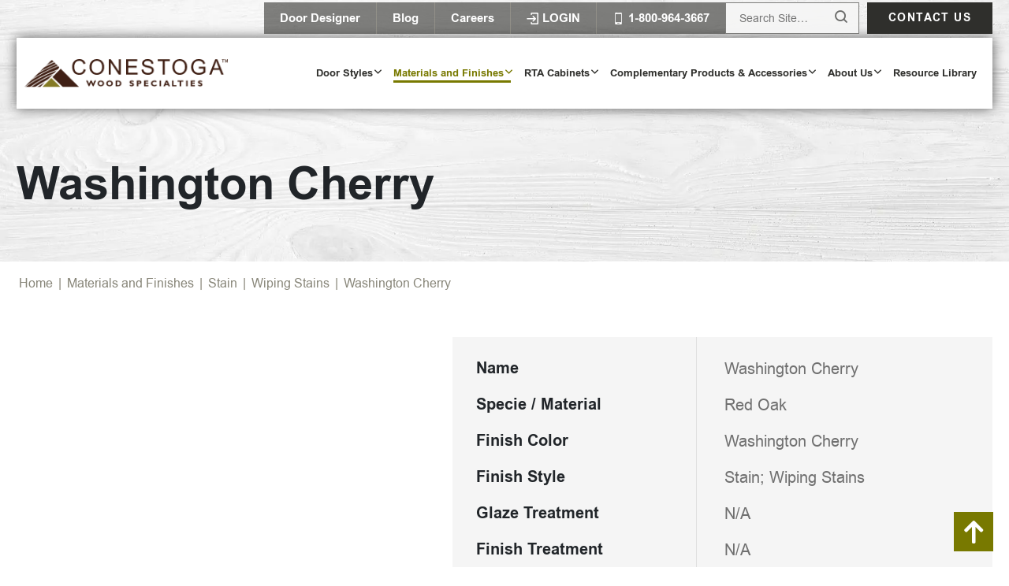

--- FILE ---
content_type: text/html; charset=UTF-8
request_url: https://www.conestogawood.com/product/washington-cherry-4/
body_size: 50521
content:
<!DOCTYPE html>
<html lang="en-US">

<head><meta charset="UTF-8" /><script>if(navigator.userAgent.match(/MSIE|Internet Explorer/i)||navigator.userAgent.match(/Trident\/7\..*?rv:11/i)){var href=document.location.href;if(!href.match(/[?&]nowprocket/)){if(href.indexOf("?")==-1){if(href.indexOf("#")==-1){document.location.href=href+"?nowprocket=1"}else{document.location.href=href.replace("#","?nowprocket=1#")}}else{if(href.indexOf("#")==-1){document.location.href=href+"&nowprocket=1"}else{document.location.href=href.replace("#","&nowprocket=1#")}}}}</script><script>class RocketLazyLoadScripts{constructor(){this.triggerEvents=["keydown","mousedown","mousemove","touchmove","touchstart","touchend","wheel"],this.userEventHandler=this._triggerListener.bind(this),this.touchStartHandler=this._onTouchStart.bind(this),this.touchMoveHandler=this._onTouchMove.bind(this),this.touchEndHandler=this._onTouchEnd.bind(this),this.clickHandler=this._onClick.bind(this),this.interceptedClicks=[],window.addEventListener("pageshow",(e=>{this.persisted=e.persisted})),window.addEventListener("DOMContentLoaded",(()=>{this._preconnect3rdParties()})),this.delayedScripts={normal:[],async:[],defer:[]},this.allJQueries=[]}_addUserInteractionListener(e){document.hidden?e._triggerListener():(this.triggerEvents.forEach((t=>window.addEventListener(t,e.userEventHandler,{passive:!0}))),window.addEventListener("touchstart",e.touchStartHandler,{passive:!0}),window.addEventListener("mousedown",e.touchStartHandler),document.addEventListener("visibilitychange",e.userEventHandler))}_removeUserInteractionListener(){this.triggerEvents.forEach((e=>window.removeEventListener(e,this.userEventHandler,{passive:!0}))),document.removeEventListener("visibilitychange",this.userEventHandler)}_onTouchStart(e){"HTML"!==e.target.tagName&&(window.addEventListener("touchend",this.touchEndHandler),window.addEventListener("mouseup",this.touchEndHandler),window.addEventListener("touchmove",this.touchMoveHandler,{passive:!0}),window.addEventListener("mousemove",this.touchMoveHandler),e.target.addEventListener("click",this.clickHandler),this._renameDOMAttribute(e.target,"onclick","rocket-onclick"))}_onTouchMove(e){window.removeEventListener("touchend",this.touchEndHandler),window.removeEventListener("mouseup",this.touchEndHandler),window.removeEventListener("touchmove",this.touchMoveHandler,{passive:!0}),window.removeEventListener("mousemove",this.touchMoveHandler),e.target.removeEventListener("click",this.clickHandler),this._renameDOMAttribute(e.target,"rocket-onclick","onclick")}_onTouchEnd(e){window.removeEventListener("touchend",this.touchEndHandler),window.removeEventListener("mouseup",this.touchEndHandler),window.removeEventListener("touchmove",this.touchMoveHandler,{passive:!0}),window.removeEventListener("mousemove",this.touchMoveHandler)}_onClick(e){e.target.removeEventListener("click",this.clickHandler),this._renameDOMAttribute(e.target,"rocket-onclick","onclick"),this.interceptedClicks.push(e),e.preventDefault(),e.stopPropagation(),e.stopImmediatePropagation()}_replayClicks(){window.removeEventListener("touchstart",this.touchStartHandler,{passive:!0}),window.removeEventListener("mousedown",this.touchStartHandler),this.interceptedClicks.forEach((e=>{e.target.dispatchEvent(new MouseEvent("click",{view:e.view,bubbles:!0,cancelable:!0}))}))}_renameDOMAttribute(e,t,n){e.hasAttribute&&e.hasAttribute(t)&&(event.target.setAttribute(n,event.target.getAttribute(t)),event.target.removeAttribute(t))}_triggerListener(){this._removeUserInteractionListener(this),"loading"===document.readyState?document.addEventListener("DOMContentLoaded",this._loadEverythingNow.bind(this)):this._loadEverythingNow()}_preconnect3rdParties(){let e=[];document.querySelectorAll("script[type=rocketlazyloadscript]").forEach((t=>{if(t.hasAttribute("src")){const n=new URL(t.src).origin;n!==location.origin&&e.push({src:n,crossOrigin:t.crossOrigin||"module"===t.getAttribute("data-rocket-type")})}})),e=[...new Map(e.map((e=>[JSON.stringify(e),e]))).values()],this._batchInjectResourceHints(e,"preconnect")}async _loadEverythingNow(){this.lastBreath=Date.now(),this._delayEventListeners(),this._delayJQueryReady(this),this._handleDocumentWrite(),this._registerAllDelayedScripts(),this._preloadAllScripts(),await this._loadScriptsFromList(this.delayedScripts.normal),await this._loadScriptsFromList(this.delayedScripts.defer),await this._loadScriptsFromList(this.delayedScripts.async);try{await this._triggerDOMContentLoaded(),await this._triggerWindowLoad()}catch(e){}window.dispatchEvent(new Event("rocket-allScriptsLoaded")),this._replayClicks()}_registerAllDelayedScripts(){document.querySelectorAll("script[type=rocketlazyloadscript]").forEach((e=>{e.hasAttribute("src")?e.hasAttribute("async")&&!1!==e.async?this.delayedScripts.async.push(e):e.hasAttribute("defer")&&!1!==e.defer||"module"===e.getAttribute("data-rocket-type")?this.delayedScripts.defer.push(e):this.delayedScripts.normal.push(e):this.delayedScripts.normal.push(e)}))}async _transformScript(e){return await this._littleBreath(),new Promise((t=>{const n=document.createElement("script");[...e.attributes].forEach((e=>{let t=e.nodeName;"type"!==t&&("data-rocket-type"===t&&(t="type"),n.setAttribute(t,e.nodeValue))})),e.hasAttribute("src")?(n.addEventListener("load",t),n.addEventListener("error",t)):(n.text=e.text,t());try{e.parentNode.replaceChild(n,e)}catch(e){t()}}))}async _loadScriptsFromList(e){const t=e.shift();return t?(await this._transformScript(t),this._loadScriptsFromList(e)):Promise.resolve()}_preloadAllScripts(){this._batchInjectResourceHints([...this.delayedScripts.normal,...this.delayedScripts.defer,...this.delayedScripts.async],"preload")}_batchInjectResourceHints(e,t){var n=document.createDocumentFragment();e.forEach((e=>{if(e.src){const i=document.createElement("link");i.href=e.src,i.rel=t,"preconnect"!==t&&(i.as="script"),e.getAttribute&&"module"===e.getAttribute("data-rocket-type")&&(i.crossOrigin=!0),e.crossOrigin&&(i.crossOrigin=e.crossOrigin),n.appendChild(i)}})),document.head.appendChild(n)}_delayEventListeners(){let e={};function t(t,n){!function(t){function n(n){return e[t].eventsToRewrite.indexOf(n)>=0?"rocket-"+n:n}e[t]||(e[t]={originalFunctions:{add:t.addEventListener,remove:t.removeEventListener},eventsToRewrite:[]},t.addEventListener=function(){arguments[0]=n(arguments[0]),e[t].originalFunctions.add.apply(t,arguments)},t.removeEventListener=function(){arguments[0]=n(arguments[0]),e[t].originalFunctions.remove.apply(t,arguments)})}(t),e[t].eventsToRewrite.push(n)}function n(e,t){let n=e[t];Object.defineProperty(e,t,{get:()=>n||function(){},set(i){e["rocket"+t]=n=i}})}t(document,"DOMContentLoaded"),t(window,"DOMContentLoaded"),t(window,"load"),t(window,"pageshow"),t(document,"readystatechange"),n(document,"onreadystatechange"),n(window,"onload"),n(window,"onpageshow")}_delayJQueryReady(e){let t=window.jQuery;Object.defineProperty(window,"jQuery",{get:()=>t,set(n){if(n&&n.fn&&!e.allJQueries.includes(n)){n.fn.ready=n.fn.init.prototype.ready=function(t){e.domReadyFired?t.bind(document)(n):document.addEventListener("rocket-DOMContentLoaded",(()=>t.bind(document)(n)))};const t=n.fn.on;n.fn.on=n.fn.init.prototype.on=function(){if(this[0]===window){function e(e){return e.split(" ").map((e=>"load"===e||0===e.indexOf("load.")?"rocket-jquery-load":e)).join(" ")}"string"==typeof arguments[0]||arguments[0]instanceof String?arguments[0]=e(arguments[0]):"object"==typeof arguments[0]&&Object.keys(arguments[0]).forEach((t=>{delete Object.assign(arguments[0],{[e(t)]:arguments[0][t]})[t]}))}return t.apply(this,arguments),this},e.allJQueries.push(n)}t=n}})}async _triggerDOMContentLoaded(){this.domReadyFired=!0,await this._littleBreath(),document.dispatchEvent(new Event("rocket-DOMContentLoaded")),await this._littleBreath(),window.dispatchEvent(new Event("rocket-DOMContentLoaded")),await this._littleBreath(),document.dispatchEvent(new Event("rocket-readystatechange")),await this._littleBreath(),document.rocketonreadystatechange&&document.rocketonreadystatechange()}async _triggerWindowLoad(){await this._littleBreath(),window.dispatchEvent(new Event("rocket-load")),await this._littleBreath(),window.rocketonload&&window.rocketonload(),await this._littleBreath(),this.allJQueries.forEach((e=>e(window).trigger("rocket-jquery-load"))),await this._littleBreath();const e=new Event("rocket-pageshow");e.persisted=this.persisted,window.dispatchEvent(e),await this._littleBreath(),window.rocketonpageshow&&window.rocketonpageshow({persisted:this.persisted})}_handleDocumentWrite(){const e=new Map;document.write=document.writeln=function(t){const n=document.currentScript,i=document.createRange(),r=n.parentElement;let o=e.get(n);void 0===o&&(o=n.nextSibling,e.set(n,o));const s=document.createDocumentFragment();i.setStart(s,0),s.appendChild(i.createContextualFragment(t)),r.insertBefore(s,o)}}async _littleBreath(){Date.now()-this.lastBreath>45&&(await this._requestAnimFrame(),this.lastBreath=Date.now())}async _requestAnimFrame(){return document.hidden?new Promise((e=>setTimeout(e))):new Promise((e=>requestAnimationFrame(e)))}static run(){const e=new RocketLazyLoadScripts;e._addUserInteractionListener(e)}}RocketLazyLoadScripts.run();</script>
    
    <meta http-equiv="X-UA-Compatible" content="IE=edge" />
    <meta name="viewport" content="width=device-width, initial-scale=1" />
    
    <link rel="preconnect" href="https://fonts.gstatic.com/" crossorigin />
    
    <meta name='robots' content='index, follow, max-image-preview:large, max-snippet:-1, max-video-preview:-1' />
	<style></style>
	<link rel="preload" as="script" href="https://www.conestogawood.com/wp-content/themes/fx/assets/js/global.js?ver=1692801597" />
	<!-- This site is optimized with the Yoast SEO plugin v20.0 - https://yoast.com/wordpress/plugins/seo/ -->
	<title>Washington Cherry: Red Oak Wiping Stain | Material &amp; Finish</title><link rel="preload" as="font" href="https://www.conestogawood.com/wp-content/themes/fx/assets/fonts/arial-webfont.woff2" crossorigin><link rel="preload" as="font" href="https://www.conestogawood.com/wp-content/themes/fx/assets/fonts/arialbd-webfont.woff2" crossorigin><link rel="preload" as="font" href="https://www.conestogawood.com/wp-content/themes/fx/assets/icons/icomoon.ttf?4xiys1" crossorigin><link rel="preload" as="font" href="https://www.conestogawood.com/wp-content/plugins/woocommerce/assets/fonts/WooCommerce.woff" crossorigin><style id="wpr-usedcss">img:is([sizes=auto i],[sizes^="auto," i]){contain-intrinsic-size:3000px 1500px}*,::after,::before{box-sizing:border-box}@media (prefers-reduced-motion:no-preference){:root{scroll-behavior:smooth}}body{margin:0;font-family:system-ui,-apple-system,"Segoe UI",Roboto,"Helvetica Neue",Arial,"Noto Sans","Liberation Sans",sans-serif,"Apple Color Emoji","Segoe UI Emoji","Segoe UI Symbol","Noto Color Emoji";font-size:1rem;font-weight:400;line-height:1.5;color:#212529;background-color:#fff;-webkit-text-size-adjust:100%;-webkit-tap-highlight-color:transparent}h1,h2,h3,h5{margin-top:0;margin-bottom:.5rem;font-weight:500;line-height:1.2}h1{font-size:calc(1.375rem + 1.5vw)}@media (min-width:1200px){h1{font-size:2.5rem}}h2{font-size:calc(1.325rem + .9vw)}@media (min-width:1200px){h2{font-size:2rem}}h3{font-size:calc(1.3rem + .6vw)}@media (min-width:1200px){h3{font-size:1.75rem}}h5{font-size:1.25rem}p{margin-top:0;margin-bottom:1rem}address{margin-bottom:1rem;font-style:normal;line-height:inherit}ul{padding-left:2rem}ul{margin-top:0;margin-bottom:1rem}ul ul{margin-bottom:0}b{font-weight:bolder}small{font-size:.875em}a{color:#0d6efd;text-decoration:underline}a:hover{color:#0a58ca}a:not([href]):not([class]),a:not([href]):not([class]):hover{color:inherit;text-decoration:none}figure{margin:0 0 1rem}img,svg{vertical-align:middle}table{caption-side:bottom;border-collapse:collapse}caption{padding-top:.5rem;padding-bottom:.5rem;color:#6c757d;text-align:left}tbody,td,thead,tr{border-color:inherit;border-style:solid;border-width:0}label{display:inline-block}button{border-radius:0}button:focus:not(:focus-visible){outline:0}button,input,optgroup,select,textarea{margin:0;font-family:inherit;font-size:inherit;line-height:inherit}button,select{text-transform:none}[role=button]{cursor:pointer}select{word-wrap:normal}select:disabled{opacity:1}[list]::-webkit-calendar-picker-indicator{display:none}[type=button],[type=reset],[type=submit],button{-webkit-appearance:button}[type=button]:not(:disabled),[type=reset]:not(:disabled),[type=submit]:not(:disabled),button:not(:disabled){cursor:pointer}::-moz-focus-inner{padding:0;border-style:none}textarea{resize:vertical}fieldset{min-width:0;padding:0;margin:0;border:0}legend{float:left;width:100%;padding:0;margin-bottom:.5rem;font-size:calc(1.275rem + .3vw);line-height:inherit}@media (min-width:1200px){legend{font-size:1.5rem}}legend+*{clear:left}::-webkit-datetime-edit-day-field,::-webkit-datetime-edit-fields-wrapper,::-webkit-datetime-edit-hour-field,::-webkit-datetime-edit-minute,::-webkit-datetime-edit-month-field,::-webkit-datetime-edit-text,::-webkit-datetime-edit-year-field{padding:0}::-webkit-inner-spin-button{height:auto}[type=search]{outline-offset:-2px;-webkit-appearance:textfield}::-webkit-search-decoration{-webkit-appearance:none}::-webkit-color-swatch-wrapper{padding:0}::file-selector-button{font:inherit}::-webkit-file-upload-button{font:inherit;-webkit-appearance:button}output{display:inline-block}iframe{border:0}progress{vertical-align:baseline}[hidden]{display:none!important}*{box-sizing:border-box}html{overflow-x:hidden;scroll-behavior:smooth}body{display:flex;flex-direction:column;min-height:100vh}.container{width:100%;padding-right:var(--bs-gutter-x,21px);padding-left:var(--bs-gutter-x,21px);margin-right:auto;margin-left:auto}.container{max-width:1366px}@media (min-width:768px){.container{padding-right:var(--bs-gutter-x,52px);padding-left:var(--bs-gutter-x,52px)}}@media (min-width:1025px){.container{padding-right:var(--bs-gutter-x,21px);padding-left:var(--bs-gutter-x,21px)}}body{overflow-x:hidden;font-family:arialregular,sans-serif}iframe,img{max-width:100%}@font-face{font-display:swap;font-family:arialregular;src:url(https://www.conestogawood.com/wp-content/themes/fx/assets/fonts/arial-webfont.woff2) format('woff2'),url(https://www.conestogawood.com/wp-content/themes/fx/assets/fonts/arial-webfont.woff) format('woff');font-weight:400;font-style:normal}@font-face{font-display:swap;font-family:arialbold;src:url(https://www.conestogawood.com/wp-content/themes/fx/assets/fonts/arialbd-webfont.woff2) format('woff2'),url(https://www.conestogawood.com/wp-content/themes/fx/assets/fonts/arialbd-webfont.woff) format('woff');font-weight:400;font-style:normal}.h3,h1,h2,h3,h5{margin:0 0 .5rem;padding:0;font-family:arialbold;font-weight:400}h1{font-size:30px}h2{font-size:30px;line-height:1.228em;padding-bottom:10px;color:var(--dark)}.h3,h3{font-size:24px}@media (min-width:768px){h1{font-size:47px}}@media (min-width:1200px){h1{font-size:58px}h2{font-size:35px;padding-bottom:19px}.h3,h3{font-size:29px}}p,ul{font-size:16px;line-height:1.625em;margin:0;padding:0 0 20px;color:var(--text-color)}li:last-child,p:last-child,ul:last-child{padding-bottom:0}ul ul{padding-bottom:0}a,a:hover{text-decoration:none}a:hover{color:var(--green)}.section-padding{padding-top:var(--section-margins);padding-bottom:var(--section-margins)}.bg-white{background-color:#fff}.bg-white+.bg-white{padding-top:0!important}.btn{position:relative;display:inline-block;padding:17px 45px 17px 25px;color:#fff;font-family:arialbold;background-color:var(--green);font-size:16px;letter-spacing:.1em;text-decoration:none;text-transform:uppercase;line-height:1em;white-space:nowrap}.btn::after{content:'\e90b';font-family:icomoon!important;font-size:16px;position:absolute;right:25px;top:50%;transform:translate(0,-50%)}.btn-primary{background-color:var(--green)}.btn-secondary{background-color:var(--dark)}.btn-primary:hover,.btn:hover{background-color:#5e3b28;color:#fff}.btn-secondary:hover{background-color:#000}.btn+.btn{margin-top:5px}@media (min-width:600px){.btn+.btn{margin-top:0;margin-left:5px}}@media (min-width:1200px){p,ul{padding:0 0 25px}.btn{padding:21px 50px 21px 30px;font-size:18px}.btn::after{right:24px}}@font-face{font-family:icomoon;src:url(https://www.conestogawood.com/wp-content/themes/fx/assets/icons/icomoon.eot?4xiys1);src:url('https://www.conestogawood.com/wp-content/themes/fx/assets/icons/icomoon.eot?4xiys1#iefix') format('embedded-opentype'),url(https://www.conestogawood.com/wp-content/themes/fx/assets/icons/icomoon.ttf?4xiys1) format('truetype'),url(https://www.conestogawood.com/wp-content/themes/fx/assets/icons/icomoon.woff?4xiys1) format('woff'),url('https://www.conestogawood.com/wp-content/themes/fx/assets/icons/icomoon.svg?4xiys1#icomoon') format('svg');font-weight:400;font-style:normal;font-display:swap}[class*=" icon-"],[class^=icon-]{font-family:icomoon!important;speak:never;font-style:normal;font-weight:400;font-variant:normal;text-transform:none;line-height:1;-webkit-font-smoothing:antialiased;-moz-osx-font-smoothing:grayscale}.icon-checkmark:before{content:"\e900"}.icon-Down-arrow:before{content:"\e901"}.icon-Facebook:before{content:"\e903"}.icon-Instagram:before{content:"\e904"}.icon-Linkedin:before{content:"\e905"}.icon-Login:before{content:"\e906"}.icon-Phone:before{content:"\e909"}.icon-Pinterest:before{content:"\e90a"}.icon-conestoga-right-arrow:before{content:"\e90b"}.icon-Search:before{content:"\e90c"}.icon-YouTube:before{content:"\e90e"}.icon-arrow-up:before{content:"\e90f"}.icon-conestoga-left-arrow:before{content:"\e919"}label{display:block;padding-bottom:5px;font-family:arialbold}label span{color:red}select{padding:14px 17px 12px;border:1px solid #cbcbcb}textarea{width:100%;padding:14px 17px 12px;border:1px solid #cbcbcb}button,input:not([type=radio]):not([type=checkbox]),textarea{-webkit-appearance:none}input:active,input:focus,select:active,select:focus,textarea:active,textarea:focus{outline:0;border:1px solid var(--dark)}[type=email],[type=number],[type=password],[type=search],[type=tel],[type=text],[type=url]{width:100%;background-color:#fff;outline:0;padding:14px 17px 12px;font-size:16px;border:1px solid #cbcbcb}[type=button]::-moz-focus-inner,[type=reset]::-moz-focus-inner,[type=submit]::-moz-focus-inner,button::-moz-focus-inner{border:none;padding:0}.grecaptcha-badge{visibility:hidden}:root{--section-margins:45px;--green:#787900;--dark:#2F2F2C;--brown:#5E3B28;--light-brown:#DED7BA;--light-green:#64746F;--lightest-green:#97ACA5;--lightest-brown:#888679;--dark-geen:#53533B;--text-color:#43413E;--global-transition:all ease-in-out .5s}@media (min-width:768px){:root{--section-margins:50px}}@media (min-width:1025px){:root{--section-margins:110px}}.page-header{position:relative;width:100%;z-index:999;top:0}.top-header{position:fixed;top:0;width:100%;background-color:#2a2927;z-index:2;transition:.3s all ease}.top-wrapper{display:flex;align-items:center;padding:6px 0;justify-content:flex-end}.top-wrapper ul{display:flex;list-style:none;margin:0 auto 0 0;padding:0}.top-wrapper ul li{margin:0;padding:0 5px 0 0;font-size:15px;font-family:arialbold}.top-wrapper ul li a{display:flex;align-items:center;padding:6px 10px 6px 0;color:#fff;font-size:14px}.top-wrapper ul li a span{font-size:12px}.top-wrapper ul li i{vertical-align:middle;padding-right:5px}.top-wrapper ul li::before{display:none}.search-toggle{color:#fff;font-size:24px;line-height:1em;cursor:pointer;padding:7px}.toggle-menu{padding:20px 0 20px 10px;color:#fff;font-size:32px;line-height:1em;cursor:pointer}.main-header{background-color:#fff;box-shadow:0 0 15px rgba(0,0,0,.62)}.header-wrap{position:relative;display:flex;align-items:center;justify-content:space-between;padding:16px 0;margin-top:52px}a.site-logo{display:block}.logo{width:165px;height:auto;line-height:1em}.header-btn .btn{font-size:12px;padding:14px 7px;text-align:center}.header-btn .btn::after{display:none}.header-call,.top-search{display:none}.header-search-form{position:fixed;left:120%;width:100%;border:1px solid #cbcbcb;transition:all .3s;z-index:99999999}.header-search-form.js-search-active{left:0}.right-header__top-search{position:relative;margin-right:8px}.header-search-form label,.right-header__top-search label{display:none}.header-search-form .search-submit,.right-header__top-search .search-submit{position:absolute;font-size:0;opacity:0;z-index:2}.right-header__top-search .search-submit{top:6px;right:0;padding:15px}.header-search-form .search-submit{top:2px;right:1px;padding:20px}.header-search-form::after,.right-header__top-search::after{position:absolute;top:12px;right:15px;content:"\e90c";font-family:icomoon;z-index:1}.header-search-form input{width:100%;height:100%;border:none;background-color:#f5f5f5;padding:14px 45px 14px 17px;font-size:14px;color:#646664}.right-header__top-search input{width:170px;height:100%;padding:10px;border:1px solid #767676}.top-navigation{display:none}.right-header__top{display:none}.right-header__icons{display:flex}.right-header__top-search::after{top:10px}.top-contact{display:none}.top-contact .btn.btn-secondary{font-size:14px;padding:13px 27px}.top-contact .btn::after{display:none}@media (min-width:375px){.header-btn .btn{font-size:15px;padding:14px 16px}.top-wrapper ul li a,.top-wrapper ul li a span{font-size:15px}}@media (min-width:431px){.top-wrapper ul li{padding:0 25px 0 0}.top-wrapper ul li a span{display:inline-block}}@media (min-width:768px){.page-header{position:fixed;box-shadow:0 0 15px rgba(0,0,0,.62)}.top-header{position:relative}.top-wrapper ul{margin-right:0}.top-wrapper ul li:last-child{padding-right:0}.top-wrapper ul li a{padding:5px 0 5px 10px}.header-wrap{padding:15px 0;margin-top:0}.right-header{display:flex;align-items:center}.header-btn{padding-right:20px}.logo{width:258px}.search-toggle{color:#6b6c6a;padding:7px 10px;font-size:29px}.toggle-menu{padding:20px 0 20px 5px;margin-left:5px;color:var(--dark)}.header-btn .btn{font-size:16px;padding:15px 19px}}@media (min-width:1200px){.page-header{position:absolute;box-shadow:none;transition:all .5s ease-in-out}.right-header{flex-direction:column;align-items:flex-end}.header-search-form{display:none}.top-navigation{display:block}.header-call,.top-search{display:block}.top-header{background-color:transparent}.top-wrapper{padding:3px 0 5px}.top-wrapper ul{background-color:rgba(47,47,44,.6)}.top-wrapper ul li{padding:0}.top-wrapper ul li{border-left:1px solid rgba(222,215,186,.22)}.top-wrapper .top-navigation ul li:first-child{border-left:0}.top-wrapper ul li a{padding:7px 20px}.top-wrapper ul li a:hover{color:#ccc}.top-search{background-color:rgba(47,47,44,.6);width:170px;position:relative;height:auto;margin-right:10px}.top-search form{height:100%}.top-search label{display:none}.top-search input{width:100%;height:100%;border:none;background-color:rgba(255,255,255,.92);padding:9px 45px 9px 17px;font-size:14px;color:#646664;border:1px solid rgba(47,47,44,.6)}.top-search button{color:var(--dark);font-size:16px;position:absolute;right:16px;margin:0;padding:0;border:none;background-color:transparent;height:100%;cursor:pointer;opacity:0;z-index:2}.top-search::after{position:absolute;top:6px;right:15px;content:"\e90c";font-family:icomoon;color:#6b6c6a;z-index:1}.top-contact{display:inline-block}.main-header{background-color:transparent;box-shadow:none}.header-wrap{background-color:#fff;box-shadow:0 0 15px rgba(0,0,0,.62);padding:27px 10px}.header-btn{padding-right:0}.search-toggle{display:none}.hideheader{top:-150px}.js-scrolled .top-header,.right-header__icons{display:none}.page-header.js-scrolled{top:0;position:fixed;background-color:#fff;box-shadow:0 0 15px rgba(0,0,0,.62)}.js-scrolled .right-header{padding:5px 0}.js-scrolled .right-header__top{display:flex;align-items:center}.js-scrolled .header-wrap{background-color:transparent;box-shadow:none;padding:0}.js-scrolled .search-toggle{display:block}.search-toggle:hover{color:var(--green)}.js-scrolled .header-btn .btn{padding:15px 12px}.header-call{padding:0 10px 0 0;font-size:15px;font-family:arialbold}.header-call a{color:var(--light-green);white-space:nowrap}.header-call a:hover{color:var(--green)}.header-search-form.js-search-active{display:none}.header-btn .btn{width:158px}}@media (min-width:1366px){.js-scrolled .header-call{display:block}.header-wrap{padding:27px 24px}}.header-search-form{position:fixed;top:127px}.js-scrolled .header-search-form,.menu-is-active .header-search-form{top:54px}@media (min-width:768px){.header-search-form,.js-scrolled .header-search-form,.menu-is-active .header-search-form{top:124px}body.menu-is-active:after{top:124px}}@media (-webkit-min-device-pixel-ratio:2) and (min-resolution:192dpi) and (max-width:1024px){.site-logo img{display:none}.site-logo{background:url(https://www.conestogawood.com/wp-content/themes/fx/assets/img/logo.png);background-size:258px 35px;display:inline-block;height:35px;width:258px}}@media (-webkit-min-device-pixel-ratio:3) and (max-width:1024px){.site-logo img{display:none}.site-logo{background:url(https://www.conestogawood.com/wp-content/themes/fx/assets/img/logo.png);background-size:168px 23px;display:inline-block;height:23px;width:168px}}@media (max-width:767px){.site-logo{background:url(https://www.conestogawood.com/wp-content/themes/fx/assets/img/logo.png);background-size:168px 23px;display:inline-block;height:23px;width:168px}}.nav-primary{display:none}.nav-primary ul{list-style:none;padding:0;margin:0}.nav-primary li{cursor:pointer;position:relative}.nav-primary li:after,.nav-primary li:before{display:none}.nav-primary a{display:block;text-decoration:none}.nav-primary>.menu>li{display:inline-block}.nav-primary .sub-menu{display:none;position:absolute;top:100%;left:0;max-width:250px}.nav-primary li:hover>.sub-menu{display:block}.nav-primary .sub-menu li{display:block}.nav-primary .sub-menu .sub-menu{top:0;left:100%}@media (min-width:1200px){.nav-primary{display:block;padding-right:16px}.js-scrolled .nav-primary{padding-right:0}.nav-primary ul{display:flex}.nav-primary ul li{padding:0 10px;font-size:14px;font-family:arialbold}.nav-primary ul li a{color:var(--dark)}.nav-primary ul li a:hover{color:var(--green)}.sub-menu-toggle{position:absolute;font-size:7px;color:var(--dark);right:9px;top:50%;transform:translate(0,-50%)}}@media (min-width:1366px){.nav-primary{padding-right:56px}.nav-primary ul li{font-size:15px}}@media only screen and (max-width:1199px){.ubermenu .ubermenu-item .ubermenu-submenu-drop{position:relative!important}.ubermenu-responsive.ubermenu{margin:0;position:fixed;width:100%;z-index:900;background:#f5f5f5}.ubermenu .ubermenu-item{position:relative!important}.ubermenu-sub-indicator{position:absolute;right:10px;top:0;padding:15px;z-index:900;font-size:12px}.ubermenu-responsive-toggle{float:right;font-size:0;padding:0!important}}.ubermenu-responsive-toggle{color:#fff}.ubermenu-responsive-toggle span{display:block;font-size:24px;margin:0!important;font-weight:400}.ubermenu-responsive-toggle span:before{content:"\e908";font-family:icomoon}.ubermenu-sub-indicator-close{display:none!important}.mobile-menu{position:relative;z-index:9}.ubermenu-responsive.ubermenu{top:80px;left:0;overflow-x:scroll!important;z-index:2000}.desktop-menu .ubermenu-responsive-toggle{display:none;z-index:2000;position:relative}.ubermenu-main .ubermenu-submenu .ubermenu-tabs-group .ubermenu-item>.ubermenu-target{font-family:arialbold}@media only screen and (min-width:768px){.ubermenu-responsive.ubermenu{top:174px;bottom:auto;max-height:auto!important;overflow-x:inherit!important}.ubermenu-responsive-toggle{color:var(--dark)}}@media only screen and (min-width:1025px){.desktop-menu .ubermenu-responsive-toggle{display:none}.ubermenu-responsive.ubermenu{top:auto}}@media only screen and (min-width:1200px){.ubermenu>ul>li>a{padding-top:20px!important;padding-bottom:20px!important;display:block}.desktop-menu{display:inline-block}.ubermenu-main .ubermenu-submenu .ubermenu-tabs-group .ubermenu-item>.ubermenu-target{font-size:18px}.ubermenu-main .ubermenu-submenu .ubermenu-tabs-group .ubermenu-item.ubermenu-item-level-9>.ubermenu-target{font-size:16px}.ubermenu.ubermenu-main .ubermenu-submenu-type-flyout .ubermenu-item-normal>.ubermenu-target:hover{background-color:var(--dark);color:#fff}.item-has-arrow>.ubermenu-target::after{content:"\e901";font-family:icomoon;position:absolute;right:10px;top:50%;margin-top:-13px;transform:rotate(-90deg);font-size:9px;font-weight:400;color:var(--dark)}.item-has-arrow>.ubermenu-target:hover::after{color:#fff}}.ubermenu .ubermenu-target-text{font-weight:400!important}body:after{content:'';position:fixed;top:54px;left:0;display:none;width:100%;height:100%;background-color:rgba(0,0,0,.25);z-index:-1000}body.menu-is-active:after{z-index:1000;display:block}@media (min-width:783px){body.menu-is-active:after{display:block}}.ubermenu.ubermenu-mobile-modal{width:100%!important}.ubermenu.ubermenu-loc-mobile_menu .ubermenu-item .ubermenu-submenu-drop{box-shadow:none!important}.ubermenu.ubermenu-loc-mobile_menu .ubermenu-submenu{padding-left:15px}.mobile-menu .menu-is-active span:before{content:"\e910";font-family:icomoon}.ubermenu .ubermenu-target{padding:15px}.ubermenu-sub-indicator:before{content:"\e901";font-family:icomoon}.ubermenu-target{color:var(--dark)}.ubermenu.ubermenu-main .ubermenu-row{margin-bottom:0}.ubermenu-submenu a.ubermenu-target{color:var(--dark)}.ubermenu-main .ubermenu-item-level-0>.ubermenu-target{font-family:arialbold}@media (min-width:1200px){body.menu-is-active:after{display:none}.ubermenu-main .ubermenu-item-level-0>.ubermenu-target{position:relative;padding:10px!important;font-size:13px!important}.ubermenu-main .ubermenu-item-level-0>.ubermenu-target:before{content:"";position:absolute;left:10px;bottom:6px;width:0;height:3px;transition:all .3s;background-color:var(--green)}.ubermenu-main .ubermenu-item-level-0.ubermenu-active>.ubermenu-target:before,.ubermenu-main .ubermenu-item-level-0.ubermenu-current-menu-item>.ubermenu-target:before,.ubermenu-main .ubermenu-item-level-0.ubermenu-current-menu-parent>.ubermenu-target:before,.ubermenu-main .ubermenu-item-level-0.ubermenu-current-product-ancestor>.ubermenu-target:before,.ubermenu-main .ubermenu-item-level-0:hover>.ubermenu-target:before{width:calc(100% - 17px)}.ubermenu-main .ubermenu-item-level-0.ubermenu-item-has-children>.ubermenu-target{padding:10px 16px 10px 10px!important}.ubermenu-sub-indicator:before{font-size:9px;font-weight:400;color:var(--dark)}.ubermenu-submenu-type-tab-content-panel,.ubermenu-submenu.ubermenu-submenu-type-mega{min-height:253px!important}.ubermenu-main .ubermenu-item-level-0.ubermenu-has-submenu-drop>.ubermenu-target>.ubermenu-sub-indicator{margin-top:-10px;right:5px}.ubermenu-current-menu-item>.ubermenu-target>.ubermenu-sub-indicator:before,.ubermenu-main .ubermenu-item-level-0.ubermenu-active>.ubermenu-target>.ubermenu-sub-indicator:before,.ubermenu-main .ubermenu-item-level-0.ubermenu-current-menu-parent>.ubermenu-target>.ubermenu-sub-indicator:before,.ubermenu-main .ubermenu-item-level-0.ubermenu-current-product-ancestor>.ubermenu-target>.ubermenu-sub-indicator:before,.ubermenu-target:hover .ubermenu-sub-indicator:before{color:var(--green)}.ubermenu-transition-none .ubermenu-item .ubermenu-submenu-type-mega.ubermenu-submenu-drop{top:100%;box-shadow:0 0 14px 6px rgba(0,0,0,.16);-webkit-box-shadow:0 0 14px 6px rgba(0,0,0,.16);-moz-box-shadow:0 0 14px 6px rgba(0,0,0,.16)}.ubermenu-tabs-group{background-color:#fff}.ubermenu-main .ubermenu-tabs-group .ubermenu-item>.ubermenu-target{padding:14px 20px;font-size:18px}.ubermenu.ubermenu-main .ubermenu-tab-layout-left>.ubermenu-tabs-group{border-width:0}.ubermenu.ubermenu-main .ubermenu-tab-layout-left>.ubermenu-tabs-group .ubermenu-tab+.ubermenu-tab{border-top:1px solid #f5f5f5}.ubermenu .ubermenu-submenu .ubermenu-column>.ubermenu-tab.ubermenu-item:hover{background-color:var(--dark)}.ubermenu .ubermenu-submenu .ubermenu-column>.ubermenu-item:hover>.ubermenu-target{color:#fff}.ubermenu.ubermenu-main .ubermenu-submenu>.ubermenu-column>.ubermenu-target>.ubermenu-sub-indicator{margin-top:-13px}.ubermenu.ubermenu-main .ubermenu-submenu>.ubermenu-column>.ubermenu-target>.ubermenu-sub-indicator:before{color:var(--dark)}.ubermenu .ubermenu-submenu .ubermenu-column>.ubermenu-item:hover>.ubermenu-target>.ubermenu-sub-indicator:before{color:#fff}.ubermenu.ubermenu-main .ubermenu-tab.ubermenu-active>.ubermenu-tab-content-panel{display:flex}.ubermenu-main .ubermenu-tabs-group .ubermenu-item>.ubermenu-target{font-size:16px}.ubermenu .ubermenu-submenu.ubermenu-tab-content-panel{display:flex;height:100%;background-color:#f5f5f5;padding:12px 0}.ubermenu .ubermenu-submenu.ubermenu-tab-content-panel>.ubermenu-column,.ubermenu .ubermenu-submenu.ubermenu-tab-content-panel>.ubermenu-column .ubermenu-submenu{height:100%}.ubermenu .ubermenu-tab-content-panel .ubermenu-submenu-type-stack>.ubermenu-item-normal>.ubermenu-target{padding:10px 30px}.ubermenu .ubermenu-tab-content-panel>.ubermenu-column+.ubermenu-column{border-left:1px solid #d9d9d9}.ubermenu.ubermenu-responsive .ubermenu-submenu .ubermenu-item-level-3>.ubermenu-target{padding:15px 20px!important}.ubermenu .ubermenu-submenu-type-stack{padding-bottom:0!important}.ubermenu-sub-indicators .ubermenu-has-submenu-drop>.ubermenu-target>.ubermenu-sub-indicator{margin-top:-11px}.desktop-menu .ubermenu .ubermenu-item.ubermenu-has-submenu-flyout .ubermenu-submenu .ubermenu-target .ubermenu-sub-indicator{margin-top:-11px}}.ubermenu.ubermenu-main.ubermenu-mobile-modal.ubermenu-loc-main_menu{display:none}.ubermenu.ubermenu-main.ubermenu-mobile-modal{top:54px}.ubermenu.ubermenu-responsive.ubermenu-mobile-view a{outline:0}.ubermenu.ubermenu-responsive.ubermenu-mobile-view .ubermenu-item-level-0{border-bottom:1px solid #e5e5e5}.ubermenu.ubermenu-responsive.ubermenu-mobile-view .ubermenu-target{font-size:16px}.ubermenu.ubermenu-responsive.ubermenu-mobile-view .ubermenu-item-level-0>.ubermenu-target{font-size:18px}.ubermenu.ubermenu-responsive.ubermenu-mobile-view .ubermenu-item-level-0.ubermenu-active>.ubermenu-target{background-color:var(--dark);color:#fff}.ubermenu.ubermenu-responsive.ubermenu-mobile-view .ubermenu-item-level-0.ubermenu-active>.ubermenu-sub-indicator{transform:rotate(180deg);color:#fff;font-weight:400}.ubermenu.ubermenu-responsive.ubermenu-mobile-view .ubermenu-submenu .ubermenu-item-header>.ubermenu-target{font-weight:400}.ubermenu.ubermenu-responsive.ubermenu-mobile-view .ubermenu-submenu .ubermenu-item-level-1>.ubermenu-target{font-weight:700}.ubermenu.ubermenu-responsive.ubermenu-mobile-view .ubermenu-item-level-1.ubermenu-active>.ubermenu-target,.ubermenu.ubermenu-responsive.ubermenu-mobile-view .ubermenu-item-level-1.ubermenu-current-menu-parent>.ubermenu-target{position:relative;color:var(--green)}.ubermenu.ubermenu-responsive.ubermenu-mobile-view .ubermenu-item-level-1.ubermenu-active>.ubermenu-target>.ubermenu-target-title,.ubermenu.ubermenu-responsive.ubermenu-mobile-view .ubermenu-item-level-1.ubermenu-current-menu-parent>.ubermenu-target>.ubermenu-target-title{position:relative;display:inline-block}.ubermenu.ubermenu-responsive.ubermenu-mobile-view .ubermenu-item-level-1.ubermenu-active>.ubermenu-target>.ubermenu-target-title:before,.ubermenu.ubermenu-responsive.ubermenu-mobile-view .ubermenu-item-level-1.ubermenu-current-menu-ancestor>.ubermenu-target>.ubermenu-target-title:before,.ubermenu.ubermenu-responsive.ubermenu-mobile-view .ubermenu-item-level-1.ubermenu-current-menu-parent>.ubermenu-target>.ubermenu-target-title:before{content:"";position:absolute;bottom:1px;width:100%;height:2px;background-color:var(--green)}.ubermenu-main.ubermenu-mobile-view .ubermenu-nav .ubermenu-submenu .ubermenu-item-level-2>.ubermenu-target{padding:10px 20px;font-weight:400}.ubermenu.ubermenu-responsive.ubermenu-mobile-view .ubermenu-submenu{background-color:#f5f5f5}.ubermenu.ubermenu-responsive.ubermenu-mobile-view .ubermenu-item-type-custom{border-bottom:0}.ubermenu.ubermenu-responsive.ubermenu-mobile-view .ubermenu-item-level-0 .menu-mobile-bottom-menu-container ul{list-style-type:none;padding-left:0}.ubermenu.ubermenu-responsive.ubermenu-mobile-view .ubermenu-item-type-custom ul li{margin-bottom:0}.ubermenu.ubermenu-responsive.ubermenu-mobile-view .ubermenu-item-type-custom ul li:before{display:none}.ubermenu.ubermenu-responsive.ubermenu-mobile-view .ubermenu-item-type-custom.ubermenu-item-level-0 a{display:block;padding:11px 0;color:var(--lightest-brown);font-family:arialregular}.masthead{position:relative}.masthead-title{position:relative;padding:40px 0 31px;overflow:hidden}.woocommerce img.masthead-bg,.woocommerce-page img.masthead-bg,img.masthead-bg{position:absolute;bottom:0;left:0;z-index:-1;width:100%;height:100%;object-fit:cover;object-position:bottom;opacity:.85}.masthead-bottom{padding:15px 0;color:var(--lightest-brown)}.masthead-bottom a{color:var(--lightest-brown)}.back-to-page{position:relative;padding-left:15px}.icon-back{position:absolute;left:0;top:5px;font-size:13px}.icon-back:before{display:inline-block}@media (min-width:768px){.ubermenu-responsive-toggle span{font-size:32px}.ubermenu.ubermenu-main.ubermenu-mobile-modal{top:124px}.masthead{margin-top:119px}.masthead-title{padding:60px 0 45px}}@media (min-width:1200px){.masthead{margin-top:0}.masthead-title{padding:200px 0 55px}}.breadcrumbs ul{padding-bottom:0;color:var(--lightest-brown)}.breadcrumbs li{list-style-type:none;display:inline-block;margin-right:3px;margin-left:3px;font-size:0;margin-bottom:0}.breadcrumbs a{text-decoration:none;font-size:16px}.breadcrumbs li :after,.breadcrumbs li :not(:nth-last-child(2)){display:none;visibility:hidden;content:none}.breadcrumbs li a:before{content:"< Go to "}@media (min-width:767px){.breadcrumbs li a:before{content:none}.breadcrumbs li :after,.breadcrumbs li :not(:nth-last-child(2)){display:inline-block;visibility:visible;content:initial}.breadcrumbs li{font-size:16px}}.widget-cta{padding:0 30px 9px}.widget-cta-container{position:relative;width:100%;height:100%;display:flex;justify-content:center;align-items:center;flex-direction:column;padding:60px 0}.widget-cta-container:before{position:absolute;content:"";width:100%;height:100%;background-color:rgba(0,0,0,.48);z-index:2}img.widget-cta__img{position:absolute;z-index:1;top:0;left:0;width:100%;height:100%;min-height:100%;object-fit:cover}.widget-cta-content{position:relative;z-index:3;height:100%;text-align:center}.widget-cta-content h3{color:#fff;margin-bottom:10px}:where(.wp-block-button__link){border-radius:9999px;box-shadow:none;padding:calc(.667em + 2px) calc(1.333em + 2px);text-decoration:none}:root :where(.wp-block-button .wp-block-button__link.is-style-outline),:root :where(.wp-block-button.is-style-outline>.wp-block-button__link){border:2px solid;padding:.667em 1.333em}:root :where(.wp-block-button .wp-block-button__link.is-style-outline:not(.has-text-color)),:root :where(.wp-block-button.is-style-outline>.wp-block-button__link:not(.has-text-color)){color:currentColor}:root :where(.wp-block-button .wp-block-button__link.is-style-outline:not(.has-background)),:root :where(.wp-block-button.is-style-outline>.wp-block-button__link:not(.has-background)){background-color:initial;background-image:none}:where(.wp-block-calendar table:not(.has-background) th){background:#ddd}:where(.wp-block-columns){margin-bottom:1.75em}:where(.wp-block-columns.has-background){padding:1.25em 2.375em}:where(.wp-block-post-comments input[type=submit]){border:none}:where(.wp-block-cover-image:not(.has-text-color)),:where(.wp-block-cover:not(.has-text-color)){color:#fff}:where(.wp-block-cover-image.is-light:not(.has-text-color)),:where(.wp-block-cover.is-light:not(.has-text-color)){color:#000}:root :where(.wp-block-cover h1:not(.has-text-color)),:root :where(.wp-block-cover h2:not(.has-text-color)),:root :where(.wp-block-cover h3:not(.has-text-color)),:root :where(.wp-block-cover h4:not(.has-text-color)),:root :where(.wp-block-cover h5:not(.has-text-color)),:root :where(.wp-block-cover h6:not(.has-text-color)),:root :where(.wp-block-cover p:not(.has-text-color)){color:inherit}:where(.wp-block-file){margin-bottom:1.5em}:where(.wp-block-file__button){border-radius:2em;display:inline-block;padding:.5em 1em}:where(.wp-block-file__button):is(a):active,:where(.wp-block-file__button):is(a):focus,:where(.wp-block-file__button):is(a):hover,:where(.wp-block-file__button):is(a):visited{box-shadow:none;color:#fff;opacity:.85;text-decoration:none}:where(.wp-block-group.wp-block-group-is-layout-constrained){position:relative}:root :where(.wp-block-image.is-style-rounded img,.wp-block-image .is-style-rounded img){border-radius:9999px}:where(.wp-block-latest-comments:not([style*=line-height] .wp-block-latest-comments__comment)){line-height:1.1}:where(.wp-block-latest-comments:not([style*=line-height] .wp-block-latest-comments__comment-excerpt p)){line-height:1.8}:root :where(.wp-block-latest-posts.is-grid){padding:0}:root :where(.wp-block-latest-posts.wp-block-latest-posts__list){padding-left:0}ul{box-sizing:border-box}:root :where(.wp-block-list.has-background){padding:1.25em 2.375em}:where(.wp-block-navigation.has-background .wp-block-navigation-item a:not(.wp-element-button)),:where(.wp-block-navigation.has-background .wp-block-navigation-submenu a:not(.wp-element-button)){padding:.5em 1em}:where(.wp-block-navigation .wp-block-navigation__submenu-container .wp-block-navigation-item a:not(.wp-element-button)),:where(.wp-block-navigation .wp-block-navigation__submenu-container .wp-block-navigation-submenu a:not(.wp-element-button)),:where(.wp-block-navigation .wp-block-navigation__submenu-container .wp-block-navigation-submenu button.wp-block-navigation-item__content),:where(.wp-block-navigation .wp-block-navigation__submenu-container .wp-block-pages-list__item button.wp-block-navigation-item__content){padding:.5em 1em}:root :where(p.has-background){padding:1.25em 2.375em}:where(p.has-text-color:not(.has-link-color)) a{color:inherit}:where(.wp-block-post-comments-form) input:not([type=submit]),:where(.wp-block-post-comments-form) textarea{border:1px solid #949494;font-family:inherit;font-size:1em}:where(.wp-block-post-comments-form) input:where(:not([type=submit]):not([type=checkbox])),:where(.wp-block-post-comments-form) textarea{padding:calc(.667em + 2px)}:where(.wp-block-post-excerpt){box-sizing:border-box;margin-bottom:var(--wp--style--block-gap);margin-top:var(--wp--style--block-gap)}:where(.wp-block-preformatted.has-background){padding:1.25em 2.375em}:where(.wp-block-search__button){border:1px solid #ccc;padding:6px 10px}:where(.wp-block-search__input){font-family:inherit;font-size:inherit;font-style:inherit;font-weight:inherit;letter-spacing:inherit;line-height:inherit;text-transform:inherit}:where(.wp-block-search__button-inside .wp-block-search__inside-wrapper){border:1px solid #949494;box-sizing:border-box;padding:4px}:where(.wp-block-search__button-inside .wp-block-search__inside-wrapper) .wp-block-search__input{border:none;border-radius:0;padding:0 4px}:where(.wp-block-search__button-inside .wp-block-search__inside-wrapper) .wp-block-search__input:focus{outline:0}:where(.wp-block-search__button-inside .wp-block-search__inside-wrapper) :where(.wp-block-search__button){padding:4px 8px}:root :where(.wp-block-separator.is-style-dots){height:auto;line-height:1;text-align:center}:root :where(.wp-block-separator.is-style-dots):before{color:currentColor;content:"···";font-family:serif;font-size:1.5em;letter-spacing:2em;padding-left:2em}:root :where(.wp-block-site-logo.is-style-rounded){border-radius:9999px}:where(.wp-block-social-links:not(.is-style-logos-only)) .wp-social-link{background-color:#f0f0f0;color:#444}:where(.wp-block-social-links:not(.is-style-logos-only)) .wp-social-link-amazon{background-color:#f90;color:#fff}:where(.wp-block-social-links:not(.is-style-logos-only)) .wp-social-link-bandcamp{background-color:#1ea0c3;color:#fff}:where(.wp-block-social-links:not(.is-style-logos-only)) .wp-social-link-behance{background-color:#0757fe;color:#fff}:where(.wp-block-social-links:not(.is-style-logos-only)) .wp-social-link-bluesky{background-color:#0a7aff;color:#fff}:where(.wp-block-social-links:not(.is-style-logos-only)) .wp-social-link-codepen{background-color:#1e1f26;color:#fff}:where(.wp-block-social-links:not(.is-style-logos-only)) .wp-social-link-deviantart{background-color:#02e49b;color:#fff}:where(.wp-block-social-links:not(.is-style-logos-only)) .wp-social-link-dribbble{background-color:#e94c89;color:#fff}:where(.wp-block-social-links:not(.is-style-logos-only)) .wp-social-link-dropbox{background-color:#4280ff;color:#fff}:where(.wp-block-social-links:not(.is-style-logos-only)) .wp-social-link-etsy{background-color:#f45800;color:#fff}:where(.wp-block-social-links:not(.is-style-logos-only)) .wp-social-link-facebook{background-color:#0866ff;color:#fff}:where(.wp-block-social-links:not(.is-style-logos-only)) .wp-social-link-fivehundredpx{background-color:#000;color:#fff}:where(.wp-block-social-links:not(.is-style-logos-only)) .wp-social-link-flickr{background-color:#0461dd;color:#fff}:where(.wp-block-social-links:not(.is-style-logos-only)) .wp-social-link-foursquare{background-color:#e65678;color:#fff}:where(.wp-block-social-links:not(.is-style-logos-only)) .wp-social-link-github{background-color:#24292d;color:#fff}:where(.wp-block-social-links:not(.is-style-logos-only)) .wp-social-link-goodreads{background-color:#eceadd;color:#382110}:where(.wp-block-social-links:not(.is-style-logos-only)) .wp-social-link-google{background-color:#ea4434;color:#fff}:where(.wp-block-social-links:not(.is-style-logos-only)) .wp-social-link-gravatar{background-color:#1d4fc4;color:#fff}:where(.wp-block-social-links:not(.is-style-logos-only)) .wp-social-link-instagram{background-color:#f00075;color:#fff}:where(.wp-block-social-links:not(.is-style-logos-only)) .wp-social-link-lastfm{background-color:#e21b24;color:#fff}:where(.wp-block-social-links:not(.is-style-logos-only)) .wp-social-link-linkedin{background-color:#0d66c2;color:#fff}:where(.wp-block-social-links:not(.is-style-logos-only)) .wp-social-link-mastodon{background-color:#3288d4;color:#fff}:where(.wp-block-social-links:not(.is-style-logos-only)) .wp-social-link-medium{background-color:#000;color:#fff}:where(.wp-block-social-links:not(.is-style-logos-only)) .wp-social-link-meetup{background-color:#f6405f;color:#fff}:where(.wp-block-social-links:not(.is-style-logos-only)) .wp-social-link-patreon{background-color:#000;color:#fff}:where(.wp-block-social-links:not(.is-style-logos-only)) .wp-social-link-pinterest{background-color:#e60122;color:#fff}:where(.wp-block-social-links:not(.is-style-logos-only)) .wp-social-link-pocket{background-color:#ef4155;color:#fff}:where(.wp-block-social-links:not(.is-style-logos-only)) .wp-social-link-reddit{background-color:#ff4500;color:#fff}:where(.wp-block-social-links:not(.is-style-logos-only)) .wp-social-link-skype{background-color:#0478d7;color:#fff}:where(.wp-block-social-links:not(.is-style-logos-only)) .wp-social-link-snapchat{background-color:#fefc00;color:#fff;stroke:#000}:where(.wp-block-social-links:not(.is-style-logos-only)) .wp-social-link-soundcloud{background-color:#ff5600;color:#fff}:where(.wp-block-social-links:not(.is-style-logos-only)) .wp-social-link-spotify{background-color:#1bd760;color:#fff}:where(.wp-block-social-links:not(.is-style-logos-only)) .wp-social-link-telegram{background-color:#2aabee;color:#fff}:where(.wp-block-social-links:not(.is-style-logos-only)) .wp-social-link-threads{background-color:#000;color:#fff}:where(.wp-block-social-links:not(.is-style-logos-only)) .wp-social-link-tiktok{background-color:#000;color:#fff}:where(.wp-block-social-links:not(.is-style-logos-only)) .wp-social-link-tumblr{background-color:#011835;color:#fff}:where(.wp-block-social-links:not(.is-style-logos-only)) .wp-social-link-twitch{background-color:#6440a4;color:#fff}:where(.wp-block-social-links:not(.is-style-logos-only)) .wp-social-link-twitter{background-color:#1da1f2;color:#fff}:where(.wp-block-social-links:not(.is-style-logos-only)) .wp-social-link-vimeo{background-color:#1eb7ea;color:#fff}:where(.wp-block-social-links:not(.is-style-logos-only)) .wp-social-link-vk{background-color:#4680c2;color:#fff}:where(.wp-block-social-links:not(.is-style-logos-only)) .wp-social-link-wordpress{background-color:#3499cd;color:#fff}:where(.wp-block-social-links:not(.is-style-logos-only)) .wp-social-link-whatsapp{background-color:#25d366;color:#fff}:where(.wp-block-social-links:not(.is-style-logos-only)) .wp-social-link-x{background-color:#000;color:#fff}:where(.wp-block-social-links:not(.is-style-logos-only)) .wp-social-link-yelp{background-color:#d32422;color:#fff}:where(.wp-block-social-links:not(.is-style-logos-only)) .wp-social-link-youtube{background-color:red;color:#fff}:where(.wp-block-social-links.is-style-logos-only) .wp-social-link{background:0 0}:where(.wp-block-social-links.is-style-logos-only) .wp-social-link svg{height:1.25em;width:1.25em}:where(.wp-block-social-links.is-style-logos-only) .wp-social-link-amazon{color:#f90}:where(.wp-block-social-links.is-style-logos-only) .wp-social-link-bandcamp{color:#1ea0c3}:where(.wp-block-social-links.is-style-logos-only) .wp-social-link-behance{color:#0757fe}:where(.wp-block-social-links.is-style-logos-only) .wp-social-link-bluesky{color:#0a7aff}:where(.wp-block-social-links.is-style-logos-only) .wp-social-link-codepen{color:#1e1f26}:where(.wp-block-social-links.is-style-logos-only) .wp-social-link-deviantart{color:#02e49b}:where(.wp-block-social-links.is-style-logos-only) .wp-social-link-dribbble{color:#e94c89}:where(.wp-block-social-links.is-style-logos-only) .wp-social-link-dropbox{color:#4280ff}:where(.wp-block-social-links.is-style-logos-only) .wp-social-link-etsy{color:#f45800}:where(.wp-block-social-links.is-style-logos-only) .wp-social-link-facebook{color:#0866ff}:where(.wp-block-social-links.is-style-logos-only) .wp-social-link-fivehundredpx{color:#000}:where(.wp-block-social-links.is-style-logos-only) .wp-social-link-flickr{color:#0461dd}:where(.wp-block-social-links.is-style-logos-only) .wp-social-link-foursquare{color:#e65678}:where(.wp-block-social-links.is-style-logos-only) .wp-social-link-github{color:#24292d}:where(.wp-block-social-links.is-style-logos-only) .wp-social-link-goodreads{color:#382110}:where(.wp-block-social-links.is-style-logos-only) .wp-social-link-google{color:#ea4434}:where(.wp-block-social-links.is-style-logos-only) .wp-social-link-gravatar{color:#1d4fc4}:where(.wp-block-social-links.is-style-logos-only) .wp-social-link-instagram{color:#f00075}:where(.wp-block-social-links.is-style-logos-only) .wp-social-link-lastfm{color:#e21b24}:where(.wp-block-social-links.is-style-logos-only) .wp-social-link-linkedin{color:#0d66c2}:where(.wp-block-social-links.is-style-logos-only) .wp-social-link-mastodon{color:#3288d4}:where(.wp-block-social-links.is-style-logos-only) .wp-social-link-medium{color:#000}:where(.wp-block-social-links.is-style-logos-only) .wp-social-link-meetup{color:#f6405f}:where(.wp-block-social-links.is-style-logos-only) .wp-social-link-patreon{color:#000}:where(.wp-block-social-links.is-style-logos-only) .wp-social-link-pinterest{color:#e60122}:where(.wp-block-social-links.is-style-logos-only) .wp-social-link-pocket{color:#ef4155}:where(.wp-block-social-links.is-style-logos-only) .wp-social-link-reddit{color:#ff4500}:where(.wp-block-social-links.is-style-logos-only) .wp-social-link-skype{color:#0478d7}:where(.wp-block-social-links.is-style-logos-only) .wp-social-link-snapchat{color:#fff;stroke:#000}:where(.wp-block-social-links.is-style-logos-only) .wp-social-link-soundcloud{color:#ff5600}:where(.wp-block-social-links.is-style-logos-only) .wp-social-link-spotify{color:#1bd760}:where(.wp-block-social-links.is-style-logos-only) .wp-social-link-telegram{color:#2aabee}:where(.wp-block-social-links.is-style-logos-only) .wp-social-link-threads{color:#000}:where(.wp-block-social-links.is-style-logos-only) .wp-social-link-tiktok{color:#000}:where(.wp-block-social-links.is-style-logos-only) .wp-social-link-tumblr{color:#011835}:where(.wp-block-social-links.is-style-logos-only) .wp-social-link-twitch{color:#6440a4}:where(.wp-block-social-links.is-style-logos-only) .wp-social-link-twitter{color:#1da1f2}:where(.wp-block-social-links.is-style-logos-only) .wp-social-link-vimeo{color:#1eb7ea}:where(.wp-block-social-links.is-style-logos-only) .wp-social-link-vk{color:#4680c2}:where(.wp-block-social-links.is-style-logos-only) .wp-social-link-whatsapp{color:#25d366}:where(.wp-block-social-links.is-style-logos-only) .wp-social-link-wordpress{color:#3499cd}:where(.wp-block-social-links.is-style-logos-only) .wp-social-link-x{color:#000}:where(.wp-block-social-links.is-style-logos-only) .wp-social-link-yelp{color:#d32422}:where(.wp-block-social-links.is-style-logos-only) .wp-social-link-youtube{color:red}:root :where(.wp-block-social-links .wp-social-link a){padding:.25em}:root :where(.wp-block-social-links.is-style-logos-only .wp-social-link a){padding:0}:root :where(.wp-block-social-links.is-style-pill-shape .wp-social-link a){padding-left:.66667em;padding-right:.66667em}:root :where(.wp-block-tag-cloud.is-style-outline){display:flex;flex-wrap:wrap;gap:1ch}:root :where(.wp-block-tag-cloud.is-style-outline a){border:1px solid;font-size:unset!important;margin-right:0;padding:1ch 2ch;text-decoration:none!important}:root :where(.wp-block-table-of-contents){box-sizing:border-box}:where(.wp-block-term-description){box-sizing:border-box;margin-bottom:var(--wp--style--block-gap);margin-top:var(--wp--style--block-gap)}:where(pre.wp-block-verse){font-family:inherit}.wp-element-button{cursor:pointer}:root{--wp--preset--font-size--normal:16px;--wp--preset--font-size--huge:42px}html :where(.has-border-color){border-style:solid}html :where([style*=border-top-color]){border-top-style:solid}html :where([style*=border-right-color]){border-right-style:solid}html :where([style*=border-bottom-color]){border-bottom-style:solid}html :where([style*=border-left-color]){border-left-style:solid}html :where([style*=border-width]){border-style:solid}html :where([style*=border-top-width]){border-top-style:solid}html :where([style*=border-right-width]){border-right-style:solid}html :where([style*=border-bottom-width]){border-bottom-style:solid}html :where([style*=border-left-width]){border-left-style:solid}html :where(img[class*=wp-image-]){height:auto;max-width:100%}:where(figure){margin:0 0 1em}html :where(.is-position-sticky){--wp-admin--admin-bar--position-offset:var(--wp-admin--admin-bar--height,0px)}@media screen and (max-width:600px){html :where(.is-position-sticky){--wp-admin--admin-bar--position-offset:0px}}.wc-blocks-components-form-token-field-wrapper .disabled-element-wrapper{position:relative}.wc-blocks-components-form-token-field-wrapper .disabled-element-wrapper .event-catcher{bottom:0;height:100%;left:0;position:absolute;right:0;top:0;width:100%;z-index:z-index(".components-tooltip .event-catcher")}@keyframes spin{0%{transform:rotate(0)}to{transform:rotate(1turn)}}:where(.wp-block-woocommerce-mini-cart-contents){background:#fff}:where(div[data-block-name="woocommerce/legacy-template"]){margin-left:auto;margin-right:auto;max-width:1000px}:root{--wp--preset--aspect-ratio--square:1;--wp--preset--aspect-ratio--4-3:4/3;--wp--preset--aspect-ratio--3-4:3/4;--wp--preset--aspect-ratio--3-2:3/2;--wp--preset--aspect-ratio--2-3:2/3;--wp--preset--aspect-ratio--16-9:16/9;--wp--preset--aspect-ratio--9-16:9/16;--wp--preset--color--black:#000000;--wp--preset--color--cyan-bluish-gray:#abb8c3;--wp--preset--color--white:#ffffff;--wp--preset--color--pale-pink:#f78da7;--wp--preset--color--vivid-red:#cf2e2e;--wp--preset--color--luminous-vivid-orange:#ff6900;--wp--preset--color--luminous-vivid-amber:#fcb900;--wp--preset--color--light-green-cyan:#7bdcb5;--wp--preset--color--vivid-green-cyan:#00d084;--wp--preset--color--pale-cyan-blue:#8ed1fc;--wp--preset--color--vivid-cyan-blue:#0693e3;--wp--preset--color--vivid-purple:#9b51e0;--wp--preset--gradient--vivid-cyan-blue-to-vivid-purple:linear-gradient(135deg,rgba(6, 147, 227, 1) 0%,rgb(155, 81, 224) 100%);--wp--preset--gradient--light-green-cyan-to-vivid-green-cyan:linear-gradient(135deg,rgb(122, 220, 180) 0%,rgb(0, 208, 130) 100%);--wp--preset--gradient--luminous-vivid-amber-to-luminous-vivid-orange:linear-gradient(135deg,rgba(252, 185, 0, 1) 0%,rgba(255, 105, 0, 1) 100%);--wp--preset--gradient--luminous-vivid-orange-to-vivid-red:linear-gradient(135deg,rgba(255, 105, 0, 1) 0%,rgb(207, 46, 46) 100%);--wp--preset--gradient--very-light-gray-to-cyan-bluish-gray:linear-gradient(135deg,rgb(238, 238, 238) 0%,rgb(169, 184, 195) 100%);--wp--preset--gradient--cool-to-warm-spectrum:linear-gradient(135deg,rgb(74, 234, 220) 0%,rgb(151, 120, 209) 20%,rgb(207, 42, 186) 40%,rgb(238, 44, 130) 60%,rgb(251, 105, 98) 80%,rgb(254, 248, 76) 100%);--wp--preset--gradient--blush-light-purple:linear-gradient(135deg,rgb(255, 206, 236) 0%,rgb(152, 150, 240) 100%);--wp--preset--gradient--blush-bordeaux:linear-gradient(135deg,rgb(254, 205, 165) 0%,rgb(254, 45, 45) 50%,rgb(107, 0, 62) 100%);--wp--preset--gradient--luminous-dusk:linear-gradient(135deg,rgb(255, 203, 112) 0%,rgb(199, 81, 192) 50%,rgb(65, 88, 208) 100%);--wp--preset--gradient--pale-ocean:linear-gradient(135deg,rgb(255, 245, 203) 0%,rgb(182, 227, 212) 50%,rgb(51, 167, 181) 100%);--wp--preset--gradient--electric-grass:linear-gradient(135deg,rgb(202, 248, 128) 0%,rgb(113, 206, 126) 100%);--wp--preset--gradient--midnight:linear-gradient(135deg,rgb(2, 3, 129) 0%,rgb(40, 116, 252) 100%);--wp--preset--font-size--small:13px;--wp--preset--font-size--medium:20px;--wp--preset--font-size--large:36px;--wp--preset--font-size--x-large:42px;--wp--preset--spacing--20:0.44rem;--wp--preset--spacing--30:0.67rem;--wp--preset--spacing--40:1rem;--wp--preset--spacing--50:1.5rem;--wp--preset--spacing--60:2.25rem;--wp--preset--spacing--70:3.38rem;--wp--preset--spacing--80:5.06rem;--wp--preset--shadow--natural:6px 6px 9px rgba(0, 0, 0, .2);--wp--preset--shadow--deep:12px 12px 50px rgba(0, 0, 0, .4);--wp--preset--shadow--sharp:6px 6px 0px rgba(0, 0, 0, .2);--wp--preset--shadow--outlined:6px 6px 0px -3px rgba(255, 255, 255, 1),6px 6px rgba(0, 0, 0, 1);--wp--preset--shadow--crisp:6px 6px 0px rgba(0, 0, 0, 1)}:where(.is-layout-flex){gap:.5em}:where(.is-layout-grid){gap:.5em}:where(.wp-block-post-template.is-layout-flex){gap:1.25em}:where(.wp-block-post-template.is-layout-grid){gap:1.25em}:where(.wp-block-columns.is-layout-flex){gap:2em}:where(.wp-block-columns.is-layout-grid){gap:2em}:root :where(.wp-block-pullquote){font-size:1.5em;line-height:1.6}.woocommerce img,.woocommerce-page img{height:auto;max-width:100%}.woocommerce #content div.product div.images,.woocommerce div.product div.images,.woocommerce-page #content div.product div.images,.woocommerce-page div.product div.images{float:left;width:48%}.woocommerce #content div.product div.thumbnails::after,.woocommerce #content div.product div.thumbnails::before,.woocommerce div.product div.thumbnails::after,.woocommerce div.product div.thumbnails::before,.woocommerce-page #content div.product div.thumbnails::after,.woocommerce-page #content div.product div.thumbnails::before,.woocommerce-page div.product div.thumbnails::after,.woocommerce-page div.product div.thumbnails::before{content:" ";display:table}.woocommerce #content div.product div.thumbnails::after,.woocommerce div.product div.thumbnails::after,.woocommerce-page #content div.product div.thumbnails::after,.woocommerce-page div.product div.thumbnails::after{clear:both}.woocommerce #content div.product div.thumbnails a,.woocommerce div.product div.thumbnails a,.woocommerce-page #content div.product div.thumbnails a,.woocommerce-page div.product div.thumbnails a{float:left;width:30.75%;margin-right:3.8%;margin-bottom:1em}.woocommerce #content div.product div.thumbnails a.last,.woocommerce div.product div.thumbnails a.last,.woocommerce-page #content div.product div.thumbnails a.last,.woocommerce-page div.product div.thumbnails a.last{margin-right:0}.woocommerce #content div.product div.thumbnails a.first,.woocommerce div.product div.thumbnails a.first,.woocommerce-page #content div.product div.thumbnails a.first,.woocommerce-page div.product div.thumbnails a.first{clear:both}.woocommerce div.product div.thumbnails.columns-1 a{width:100%;margin-right:0;float:none}.woocommerce div.product div.thumbnails.columns-2 a{width:48%}.woocommerce #content div.product div.thumbnails.columns-4 a,.woocommerce div.product div.thumbnails.columns-4 a,.woocommerce-page #content div.product div.thumbnails.columns-4 a,.woocommerce-page div.product div.thumbnails.columns-4 a{width:22.05%}.woocommerce div.product div.thumbnails.columns-5 a{width:16.9%}.woocommerce div.product div.summary{float:right;width:48%;clear:none}.woocommerce #content div.product .woocommerce-tabs,.woocommerce div.product .woocommerce-tabs,.woocommerce-page #content div.product .woocommerce-tabs,.woocommerce-page div.product .woocommerce-tabs{clear:both}.woocommerce div.product .woocommerce-tabs ul.tabs::after,.woocommerce div.product .woocommerce-tabs ul.tabs::before{content:" ";display:table}.woocommerce div.product .woocommerce-tabs ul.tabs::after{clear:both}.woocommerce div.product .woocommerce-tabs ul.tabs li{display:inline-block}.woocommerce div.product #reviews .comment::after,.woocommerce div.product #reviews .comment::before{content:" ";display:table}.woocommerce div.product #reviews .comment::after{clear:both}.woocommerce div.product #reviews .comment img{float:right;height:auto}.woocommerce ul.products,.woocommerce-page ul.products{clear:both}.woocommerce ul.products::after,.woocommerce ul.products::before,.woocommerce-page ul.products::after,.woocommerce-page ul.products::before{content:" ";display:table}.woocommerce ul.products::after,.woocommerce-page ul.products::after{clear:both}.woocommerce ul.products li.product,.woocommerce-page ul.products li.product{float:left;margin:0 3.8% 2.992em 0;padding:0;position:relative;width:22.05%;margin-left:0}.woocommerce ul.products li.first,.woocommerce-page ul.products li.first{clear:both}.woocommerce ul.products li.last,.woocommerce-page ul.products li.last{margin-right:0}.woocommerce .woocommerce-ordering,.woocommerce-page .woocommerce-ordering{float:right}.woocommerce #content table.cart img,.woocommerce table.cart img,.woocommerce-page #content table.cart img,.woocommerce-page table.cart img{height:auto}.woocommerce #content table.cart td.actions,.woocommerce table.cart td.actions,.woocommerce-page #content table.cart td.actions,.woocommerce-page table.cart td.actions{text-align:right}.woocommerce ul.product_list_widget li::after,.woocommerce ul.product_list_widget li::before,.woocommerce-page ul.product_list_widget li::after,.woocommerce-page ul.product_list_widget li::before{content:" ";display:table}.woocommerce ul.product_list_widget li::after,.woocommerce-page ul.product_list_widget li::after{clear:both}.woocommerce ul.product_list_widget li img,.woocommerce-page ul.product_list_widget li img{float:right;height:auto}.woocommerce form .password-input,.woocommerce-page form .password-input{display:flex;flex-direction:column;justify-content:center;position:relative}.woocommerce form .password-input input[type=password],.woocommerce-page form .password-input input[type=password]{padding-right:2.5rem}.woocommerce form .password-input input::-ms-reveal,.woocommerce-page form .password-input input::-ms-reveal{display:none}.woocommerce form .show-password-input,.woocommerce-page form .show-password-input{position:absolute;right:.7em;top:.7em;cursor:pointer}.woocommerce form .show-password-input::after,.woocommerce-page form .show-password-input::after{font-family:WooCommerce;speak:never;font-weight:400;font-variant:normal;text-transform:none;line-height:1;-webkit-font-smoothing:antialiased;margin-left:.618em;content:"\e010";text-decoration:none}.woocommerce form .show-password-input.display-password::after,.woocommerce-page form .show-password-input.display-password::after{color:#585858}:root{--woocommerce:#a46497;--wc-green:#7ad03a;--wc-red:#a00;--wc-orange:#ffba00;--wc-blue:#2ea2cc;--wc-primary:#a46497;--wc-primary-text:white;--wc-secondary:#ebe9eb;--wc-secondary-text:#515151;--wc-highlight:#77a464;--wc-highligh-text:white;--wc-content-bg:#fff;--wc-subtext:#767676}@-webkit-keyframes spin{0%{transform:rotate(0)}to{transform:rotate(1turn)}100%{-webkit-transform:rotate(360deg);transform:rotate(360deg)}}@keyframes spin{100%{-webkit-transform:rotate(360deg);transform:rotate(360deg)}}@font-face{font-display:swap;font-family:WooCommerce;src:url(https://www.conestogawood.com/wp-content/plugins/woocommerce/assets/fonts/WooCommerce.eot);src:url(https://www.conestogawood.com/wp-content/plugins/woocommerce/assets/fonts/WooCommerce.eot?#iefix) format("embedded-opentype"),url(https://www.conestogawood.com/wp-content/plugins/woocommerce/assets/fonts/WooCommerce.woff) format("woff"),url(https://www.conestogawood.com/wp-content/plugins/woocommerce/assets/fonts/WooCommerce.ttf) format("truetype"),url(https://www.conestogawood.com/wp-content/plugins/woocommerce/assets/fonts/WooCommerce.svg#WooCommerce) format("svg");font-weight:400;font-style:normal}.woocommerce-store-notice{position:absolute;top:0;left:0;right:0;margin:0;width:100%;font-size:1em;padding:1em 0;text-align:center;background-color:#a46497;color:#fff;z-index:99998;box-shadow:0 1px 1em rgba(0,0,0,.2);display:none}.woocommerce-store-notice a{color:#fff;text-decoration:underline}.woocommerce .blockUI.blockOverlay{position:relative}.woocommerce .blockUI.blockOverlay::before{height:1em;width:1em;display:block;position:absolute;top:50%;left:50%;margin-left:-.5em;margin-top:-.5em;content:"";-webkit-animation:1s ease-in-out infinite spin;animation:1s ease-in-out infinite spin;background:url(https://www.conestogawood.com/wp-content/plugins/woocommerce/assets/images/icons/loader.svg) center center;background-size:cover;line-height:1;text-align:center;font-size:2em;color:rgba(0,0,0,.75)}.woocommerce a.remove{display:block;font-size:1.5em;height:1em;width:1em;text-align:center;line-height:1;border-radius:100%;color:red!important;text-decoration:none;font-weight:700;border:0}.woocommerce a.remove:hover{color:#fff!important;background:red}.woocommerce div.product{margin-bottom:0;position:relative}.woocommerce div.product .product_title{clear:none;margin-top:0;padding:0}.woocommerce div.product p.price,.woocommerce div.product span.price{color:#77a464;font-size:1.25em}.woocommerce div.product p.price ins,.woocommerce div.product span.price ins{background:inherit;font-weight:700;display:inline-block}.woocommerce div.product p.price del,.woocommerce div.product span.price del{opacity:.5;display:inline-block}.woocommerce div.product p.stock{font-size:.92em}.woocommerce div.product .stock{color:#77a464}.woocommerce div.product .out-of-stock{color:red}.woocommerce div.product .woocommerce-product-rating{margin-bottom:1.618em}.woocommerce div.product div.images{margin-bottom:2em}.woocommerce div.product div.images img{display:block;width:100%;height:auto;box-shadow:none}.woocommerce div.product div.images div.thumbnails{padding-top:1em}.woocommerce div.product div.images.woocommerce-product-gallery{position:relative}.woocommerce div.product div.images .woocommerce-product-gallery__wrapper{transition:all cubic-bezier(.795,-.035,0,1) .5s;margin:0;padding:0}.woocommerce div.product div.images .woocommerce-product-gallery__wrapper .zoomImg{background-color:#fff;opacity:0}.woocommerce div.product div.images .woocommerce-product-gallery__image--placeholder{border:1px solid #f2f2f2}.woocommerce div.product div.images .woocommerce-product-gallery__image:nth-child(n+2){width:25%;display:inline-block}.woocommerce div.product div.images .woocommerce-product-gallery__trigger{position:absolute;top:.5em;right:.5em;font-size:2em;z-index:9;width:36px;height:36px;background:#fff;text-indent:-9999px;border-radius:100%;box-sizing:content-box}.woocommerce div.product div.images .woocommerce-product-gallery__trigger::before{content:"";display:block;width:10px;height:10px;border:2px solid #000;border-radius:100%;position:absolute;top:9px;left:9px;box-sizing:content-box}.woocommerce div.product div.images .woocommerce-product-gallery__trigger::after{content:"";display:block;width:2px;height:8px;background:#000;border-radius:6px;position:absolute;top:19px;left:22px;-webkit-transform:rotate(-45deg);-ms-transform:rotate(-45deg);transform:rotate(-45deg);box-sizing:content-box}.woocommerce div.product div.images .flex-control-thumbs{overflow:hidden;zoom:1;margin:0;padding:0}.woocommerce div.product div.images .flex-control-thumbs li{width:25%;float:left;margin:0;list-style:none}.woocommerce div.product div.images .flex-control-thumbs li img{cursor:pointer;opacity:.5;margin:0}.woocommerce div.product div.images .flex-control-thumbs li img.flex-active,.woocommerce div.product div.images .flex-control-thumbs li img:hover{opacity:1}.woocommerce div.product .woocommerce-product-gallery--columns-3 .flex-control-thumbs li:nth-child(3n+1){clear:left}.woocommerce div.product .woocommerce-product-gallery--columns-4 .flex-control-thumbs li:nth-child(4n+1){clear:left}.woocommerce div.product .woocommerce-product-gallery--columns-5 .flex-control-thumbs li:nth-child(5n+1){clear:left}.woocommerce div.product div.summary{margin-bottom:2em}.woocommerce div.product div.social{text-align:right;margin:0 0 1em}.woocommerce div.product div.social span{margin:0 0 0 2px}.woocommerce div.product div.social span span{margin:0}.woocommerce div.product div.social span .stButton .chicklets{padding-left:16px;width:0}.woocommerce div.product div.social iframe{float:left;margin-top:3px}.woocommerce div.product .woocommerce-tabs ul.tabs{list-style:none;padding:0 0 0 1em;margin:0 0 1.618em;overflow:hidden;position:relative}.woocommerce div.product .woocommerce-tabs ul.tabs li{border:1px solid #d3ced2;background-color:#ebe9eb;color:#515151;display:inline-block;position:relative;z-index:0;border-radius:4px 4px 0 0;margin:0 -5px;padding:0 1em}.woocommerce div.product .woocommerce-tabs ul.tabs li a{display:inline-block;padding:.5em 0;font-weight:700;color:#515151;text-decoration:none}.woocommerce div.product .woocommerce-tabs ul.tabs li a:hover{text-decoration:none;color:#6b6b6b}.woocommerce div.product .woocommerce-tabs ul.tabs li.active{background:#fff;color:#515151;z-index:2;border-bottom-color:#fff}.woocommerce div.product .woocommerce-tabs ul.tabs li.active a{color:inherit;text-shadow:inherit}.woocommerce div.product .woocommerce-tabs ul.tabs li.active::before{box-shadow:2px 2px 0 #fff}.woocommerce div.product .woocommerce-tabs ul.tabs li.active::after{box-shadow:-2px 2px 0 #fff}.woocommerce div.product .woocommerce-tabs ul.tabs li::after,.woocommerce div.product .woocommerce-tabs ul.tabs li::before{border:1px solid #d3ced2;position:absolute;bottom:-1px;width:5px;height:5px;content:" ";box-sizing:border-box}.woocommerce div.product .woocommerce-tabs ul.tabs li::before{left:-5px;border-bottom-right-radius:4px;border-width:0 1px 1px 0;box-shadow:2px 2px 0 #ebe9eb}.woocommerce div.product .woocommerce-tabs ul.tabs li::after{right:-5px;border-bottom-left-radius:4px;border-width:0 0 1px 1px;box-shadow:-2px 2px 0 #ebe9eb}.woocommerce div.product .woocommerce-tabs ul.tabs::before{position:absolute;content:" ";width:100%;bottom:0;left:0;border-bottom:1px solid #d3ced2;z-index:1}.woocommerce div.product .woocommerce-tabs .panel{margin:0 0 2em;padding:0}.woocommerce div.product p.cart{margin-bottom:2em}.woocommerce div.product p.cart::after,.woocommerce div.product p.cart::before{content:" ";display:table}.woocommerce div.product p.cart::after{clear:both}.woocommerce div.product form.cart{margin-bottom:2em}.woocommerce div.product form.cart::after,.woocommerce div.product form.cart::before{content:" ";display:table}.woocommerce div.product form.cart::after{clear:both}.woocommerce div.product form.cart div.quantity{float:left;margin:0 4px 0 0}.woocommerce div.product form.cart table{border-width:0 0 1px}.woocommerce div.product form.cart table td{padding-left:0}.woocommerce div.product form.cart table div.quantity{float:none;margin:0}.woocommerce div.product form.cart table small.stock{display:block;float:none}.woocommerce div.product form.cart .variations{margin-bottom:1em;border:0;width:100%}.woocommerce div.product form.cart .variations td,.woocommerce div.product form.cart .variations th{border:0;line-height:2em;vertical-align:top}.woocommerce div.product form.cart .variations label{font-weight:700;text-align:left}.woocommerce div.product form.cart .variations select{max-width:100%;min-width:75%;display:inline-block;margin-right:1em}.woocommerce div.product form.cart .variations td.label{padding-right:1em}.woocommerce div.product form.cart .woocommerce-variation-description p{margin-bottom:1em}.woocommerce div.product form.cart .reset_variations{visibility:hidden;font-size:.83em}.woocommerce div.product form.cart .wc-no-matching-variations{display:none}.woocommerce div.product form.cart .button{vertical-align:middle;float:left}.woocommerce div.product form.cart .group_table td.woocommerce-grouped-product-list-item__label{padding-right:1em;padding-left:1em}.woocommerce div.product form.cart .group_table td{vertical-align:top;padding-bottom:.5em;border:0}.woocommerce div.product form.cart .group_table td:first-child{width:4em;text-align:center}.woocommerce div.product form.cart .group_table .wc-grouped-product-add-to-cart-checkbox{display:inline-block;width:auto;margin:0 auto;-webkit-transform:scale(1.5,1.5);-ms-transform:scale(1.5,1.5);transform:scale(1.5,1.5)}.woocommerce .products ul,.woocommerce ul.products{margin:0 0 1em;padding:0;list-style:none;clear:both}.woocommerce .products ul::after,.woocommerce .products ul::before,.woocommerce ul.products::after,.woocommerce ul.products::before{content:" ";display:table}.woocommerce .products ul::after,.woocommerce ul.products::after{clear:both}.woocommerce .products ul li,.woocommerce ul.products li{list-style:none}.woocommerce ul.products li.product .woocommerce-loop-product__title,.woocommerce ul.products li.product h3{padding:.5em 0;margin:0;font-size:1em}.woocommerce ul.products li.product a{text-decoration:none}.woocommerce ul.products li.product a img{width:100%;height:auto;display:block;margin:0 0 1em;box-shadow:none}.woocommerce ul.products li.product .button{margin-top:1em}.woocommerce .woocommerce-ordering{margin:0 0 1em}.woocommerce .woocommerce-ordering select{vertical-align:top}.woocommerce #respond input#submit,.woocommerce a.button,.woocommerce button.button,.woocommerce input.button{font-size:100%;margin:0;line-height:1;cursor:pointer;position:relative;text-decoration:none;overflow:visible;padding:.618em 1em;font-weight:700;border-radius:3px;left:auto;color:#515151;background-color:#ebe9eb;border:0;display:inline-block;background-image:none;box-shadow:none;text-shadow:none}.woocommerce #respond input#submit.loading,.woocommerce a.button.loading,.woocommerce button.button.loading,.woocommerce input.button.loading{opacity:.25;padding-right:2.618em}.woocommerce #respond input#submit.loading::after,.woocommerce a.button.loading::after,.woocommerce button.button.loading::after,.woocommerce input.button.loading::after{font-family:WooCommerce;content:"\e01c";vertical-align:top;font-weight:400;position:absolute;top:.618em;right:1em;-webkit-animation:2s linear infinite spin;animation:2s linear infinite spin}.woocommerce #respond input#submit.added::after,.woocommerce a.button.added::after,.woocommerce button.button.added::after,.woocommerce input.button.added::after{font-family:WooCommerce;content:"\e017";margin-left:.53em;vertical-align:bottom}.woocommerce #respond input#submit:hover,.woocommerce a.button:hover,.woocommerce button.button:hover,.woocommerce input.button:hover{background-color:#dfdcde;text-decoration:none;background-image:none;color:#515151}.woocommerce #respond input#submit.alt,.woocommerce a.button.alt,.woocommerce button.button.alt,.woocommerce input.button.alt{background-color:#a46497;color:#fff;-webkit-font-smoothing:antialiased}.woocommerce #respond input#submit.alt:hover,.woocommerce a.button.alt:hover,.woocommerce button.button.alt:hover,.woocommerce input.button.alt:hover{background-color:#96588a;color:#fff}.woocommerce #respond input#submit.alt.disabled,.woocommerce #respond input#submit.alt.disabled:hover,.woocommerce #respond input#submit.alt:disabled,.woocommerce #respond input#submit.alt:disabled:hover,.woocommerce #respond input#submit.alt:disabled[disabled],.woocommerce #respond input#submit.alt:disabled[disabled]:hover,.woocommerce a.button.alt.disabled,.woocommerce a.button.alt.disabled:hover,.woocommerce a.button.alt:disabled,.woocommerce a.button.alt:disabled:hover,.woocommerce a.button.alt:disabled[disabled],.woocommerce a.button.alt:disabled[disabled]:hover,.woocommerce button.button.alt.disabled,.woocommerce button.button.alt.disabled:hover,.woocommerce button.button.alt:disabled,.woocommerce button.button.alt:disabled:hover,.woocommerce button.button.alt:disabled[disabled],.woocommerce button.button.alt:disabled[disabled]:hover,.woocommerce input.button.alt.disabled,.woocommerce input.button.alt.disabled:hover,.woocommerce input.button.alt:disabled,.woocommerce input.button.alt:disabled:hover,.woocommerce input.button.alt:disabled[disabled],.woocommerce input.button.alt:disabled[disabled]:hover{background-color:#a46497;color:#fff}.woocommerce #respond input#submit.disabled,.woocommerce #respond input#submit:disabled,.woocommerce #respond input#submit:disabled[disabled],.woocommerce a.button.disabled,.woocommerce a.button:disabled,.woocommerce a.button:disabled[disabled],.woocommerce button.button.disabled,.woocommerce button.button:disabled,.woocommerce button.button:disabled[disabled],.woocommerce input.button.disabled,.woocommerce input.button:disabled,.woocommerce input.button:disabled[disabled]{color:inherit;cursor:not-allowed;opacity:.5;padding:.618em 1em}.woocommerce #respond input#submit.disabled:hover,.woocommerce #respond input#submit:disabled:hover,.woocommerce #respond input#submit:disabled[disabled]:hover,.woocommerce a.button.disabled:hover,.woocommerce a.button:disabled:hover,.woocommerce a.button:disabled[disabled]:hover,.woocommerce button.button.disabled:hover,.woocommerce button.button:disabled:hover,.woocommerce button.button:disabled[disabled]:hover,.woocommerce input.button.disabled:hover,.woocommerce input.button:disabled:hover,.woocommerce input.button:disabled[disabled]:hover{color:inherit;background-color:#ebe9eb}.woocommerce .cart .button,.woocommerce .cart input.button{float:none}.woocommerce a.added_to_cart{padding-top:.5em;display:inline-block}.woocommerce #reviews h2 small{float:right;color:#767676;font-size:15px;margin:10px 0 0}.woocommerce #reviews h2 small a{text-decoration:none;color:#767676}.woocommerce #reviews h3{margin:0}.woocommerce #reviews #respond{margin:0;border:0;padding:0}.woocommerce p.stars a{position:relative;height:1em;width:1em;text-indent:-999em;display:inline-block;text-decoration:none}.woocommerce p.stars a::before{display:block;position:absolute;top:0;left:0;width:1em;height:1em;line-height:1;font-family:WooCommerce;content:"\e021";text-indent:0}.woocommerce p.stars a:hover~a::before{content:"\e021"}.woocommerce p.stars:hover a::before{content:"\e020"}.woocommerce p.stars.selected a.active::before{content:"\e020"}.woocommerce p.stars.selected a.active~a::before{content:"\e021"}.woocommerce p.stars.selected a:not(.active)::before{content:"\e020"}.woocommerce ul.product_list_widget{list-style:none;padding:0;margin:0}.woocommerce ul.product_list_widget li{padding:4px 0;margin:0;list-style:none}.woocommerce ul.product_list_widget li::after,.woocommerce ul.product_list_widget li::before{content:" ";display:table}.woocommerce ul.product_list_widget li::after{clear:both}.woocommerce ul.product_list_widget li a{display:block;font-weight:700}.woocommerce ul.product_list_widget li img{float:right;margin-left:4px;width:32px;height:auto;box-shadow:none}.woocommerce ul.product_list_widget li dl{margin:0;padding-left:1em;border-left:2px solid rgba(0,0,0,.1)}.woocommerce ul.product_list_widget li dl::after,.woocommerce ul.product_list_widget li dl::before{content:" ";display:table}.woocommerce ul.product_list_widget li dl::after{clear:both}.woocommerce ul.product_list_widget li dl dd,.woocommerce ul.product_list_widget li dl dt{display:inline-block;float:left;margin-bottom:1em}.woocommerce ul.product_list_widget li dl dt{font-weight:700;padding:0 0 .25em;margin:0 4px 0 0;clear:left}.woocommerce ul.product_list_widget li dl dd{padding:0 0 .25em}.woocommerce ul.product_list_widget li dl dd p:last-child{margin-bottom:0}.woocommerce ul.product_list_widget li .star-rating{float:none}.woocommerce .widget_shopping_cart .total,.woocommerce.widget_shopping_cart .total{border-top:3px double #ebe9eb;padding:4px 0 0}.woocommerce .widget_shopping_cart .total strong,.woocommerce.widget_shopping_cart .total strong{min-width:40px;display:inline-block}.woocommerce .widget_shopping_cart .cart_list li,.woocommerce.widget_shopping_cart .cart_list li{padding-left:2em;position:relative;padding-top:0}.woocommerce .widget_shopping_cart .cart_list li a.remove,.woocommerce.widget_shopping_cart .cart_list li a.remove{position:absolute;top:0;left:0}.woocommerce .widget_shopping_cart .buttons::after,.woocommerce .widget_shopping_cart .buttons::before,.woocommerce.widget_shopping_cart .buttons::after,.woocommerce.widget_shopping_cart .buttons::before{content:" ";display:table}.woocommerce .widget_shopping_cart .buttons::after,.woocommerce.widget_shopping_cart .buttons::after{clear:both}.woocommerce .widget_shopping_cart .buttons a,.woocommerce.widget_shopping_cart .buttons a{margin-right:5px;margin-bottom:5px}.woocommerce-products-compare-compare-button{margin:1em 0}.woocommerce-products-compare-content{overflow-x:auto}.woocommerce-products-compare-content table{border:0;border-collapse:collapse;border-spacing:0}.woocommerce-products-compare-content table td{padding:.6em 10px;vertical-align:top;border-left:1px dotted #ccc}.woocommerce-products-compare-content table td:first-child{border-left:0}.woocommerce-products-compare-content table thead tr:hover{background-color:#f3fcdf}.woocommerce-products-compare-content table thead tr:first-child{border-bottom:1px solid #ccc}.woocommerce-products-compare-content table thead tr:first-child:hover{background-color:#fff}.woocommerce-products-compare-content table thead td{text-align:center;vertical-align:middle}.woocommerce-products-compare-content table thead td:first-child{text-align:left}.woocommerce-products-compare-content table tbody tr{border-top:1px solid #ccc}.woocommerce-products-compare-content table tbody tr td{line-height:1.4em}.woocommerce-products-compare-content table tbody tr:nth-child(odd){background-color:#f5f5f5}.woocommerce-products-compare-content table tbody tr:first-child td{border-top:1px solid #ccc}.woocommerce-products-compare-content table tbody tr:last-child td{border-bottom:1px solid #ccc}.woocommerce-products-compare-content table tbody tr:hover{background-color:#f3fcdf}.woocommerce-products-compare-content h3{padding:.5em 0;margin:0;font-size:1em}.woocommerce-products-compare-content .product a{text-decoration:none}.woocommerce-products-compare-content .remove-compare-product{display:block;text-align:center;text-decoration:none;color:#999;font-size:.8em;margin-bottom:1.5em;border:0;outline:0}.woocommerce-products-compare-content .remove-compare-product:hover{color:#000}.woocommerce-products-compare-widget ul li{margin:1.5em 0}.woocommerce-products-compare-widget ul li img{float:right;width:34px;margin-left:3em}.woocommerce-products-compare-widget ul li a{display:block}.woocommerce-products-compare-widget ul li a.remove-compare-product{font-size:.8em;text-decoration:none;border:0;outline:0;opacity:0;transition:opacity .25s ease-in-out}.woocommerce-products-compare-widget ul li h3{display:inline;color:#666}.woocommerce-products-compare-widget ul li::after{content:"";clear:both}.woocommerce-products-compare-widget ul li:hover a.remove-compare-product{opacity:1}.woocommerce-products-compare-widget .woocommerce-products-compare-remove-all-products{padding-bottom:10px;display:inline-block}.page-footer{margin-top:auto;background-color:var(--dark);border-top:1px solid #707070}.footer-top{padding:49px 0 43px}.footer-address{margin-bottom:42px}.footer-left h5{font-size:18px;color:#fff;margin:0;text-transform:uppercase;padding-bottom:25px}.footer-address p{color:#fff;line-height:2em;font-weight:400}.footer-address a{color:#fff}a.btn-directions{font-size:16px;color:#fff;font-family:arialbold}.btn-directions i{font-size:10px;padding-left:11px;transition:all .3s ease-in-out}.social ul{list-style:none;padding:0;margin:0;margin-top:25px}.social ul li{display:inline-block;vertical-align:top}.social ul li a{color:var(--lightest-green);font-size:30px;margin-right:12px;transition:all .3s ease-in-out;background:0 0}.social ul li:last-child a{margin-right:0}.social ul li a:hover svg rect{fill:#fff}.footer-link ul{list-style:none;margin:0;padding:0}.footer-link ul li a{display:inline-block;font-size:16px;font-weight:400;color:#fff;margin-bottom:15px;transition:all .3s ease-in-out}.footer-link ul li:last-child a{margin-bottom:0}.footer-contact__address{margin-bottom:0}.footer-contact_phone{padding-bottom:10px}.footer-contact_phone a{color:#fff}.footer-contact_phone a:hover{color:var(--light-green)}.footer-link{margin-bottom:42px}.footer-sign-up h5{font-size:24px;line-height:1.458em;padding-bottom:22px;color:#fff}.footer-form input[type=email]{width:100%;border:1px solid #707070;background-color:rgba(255,255,255,.07);color:#fff;outline:0;padding:14px 17px 12px;font-size:16px}.footer-form input[type=email]::placeholder{color:#fff}.footer-submit{font-size:18px;font-weight:700;text-transform:uppercase;color:#fff;background-color:var(--green);border:none;padding:12px 30px;margin-top:13px;outline:0}.footer-submit i{font-size:16px;padding-left:12px}.footer-right-logo{margin-top:42px;width:100%;display:flex;flex-wrap:wrap}.footer-right-logo-img{margin-right:13px}.footer-bottom{background-color:#1a1a19;padding:19px 0 8px}.copyright-flex ul{display:flex;flex-wrap:wrap;justify-content:center;padding:0;margin:0;list-style:none}.copyright-flex ul li{padding:0 26px;border-right:1px solid #fff;margin-bottom:10px;line-height:1em;color:#fff}.copyright-flex ul li a{display:inline-block;font-size:15px;color:#fff}.copyright-flex ul li:first-child{padding-left:0}.copyright-flex ul li:nth-child(3){padding-right:0;border:none}.copyright-flex ul li:nth-child(4){border:none;border-left:1px solid #fff}.copyright-flex ul li:nth-child(5){border-left:1px solid #fff}.copyright-flex ul li:last-child{border-right:none}.back-to-top{position:fixed;bottom:20px;right:20px;width:50px;height:50px;z-index:999;background-color:var(--green)}.back-to-top a{font-size:29px;display:flex;align-items:center;justify-content:center;height:100%;color:#fff}.footer-form form .wpcf7-response-output{color:#fff}@media(min-width:768px){.footer-left{display:flex;flex-wrap:wrap;padding-bottom:67px}.footer-address{width:50%;margin-bottom:0}.footer-link{width:50%;padding-left:43px;margin-bottom:0}.footer-right{width:532px}.footer-sign-up h5{font-size:27px;padding-bottom:20px}.footer-submit{padding:13px 0 12px;margin-top:0;min-width:166px}.footer-right-logo{margin-top:31px}.footer-right-logo-img{margin-right:16px}.footer-submit i{padding-left:9px}.copyright-flex ul li:nth-child(3){padding:0 23px}.copyright-flex ul li{padding:0 23px}.footer-form form{display:flex;align-items:center;flex-direction:row;position:relative}.footer-form form.invalid,.footer-form form.spam{padding-bottom:40px}.footer-form form.sent{padding-bottom:20px}.footer-form form .wpcf7-response-output{position:absolute;bottom:-22px;color:#fff;margin:0!important}.footer-form form .wpcf7-not-valid-tip{position:absolute}}@media(min-width:1200px){.footer-left{width:538px;justify-content:space-between;padding:10px 0 0}.footer-address{width:313px}.footer-contact__address a:hover{color:var(--lightest-green)}.footer-link{width:145px;padding-left:0}a.btn-directions:hover{color:var(--lightest-green)}a.btn-directions:hover i{padding-left:2px}.footer-top{padding:77px 0 72px}.footer-flex{width:100%;display:flex;justify-content:space-between}.footer-right-logo-img{margin-right:15px}.copyright-flex ul li{margin-bottom:0}.copyright-flex ul li a{font-size:16px;margin-bottom:0}.footer-bottom{padding:20px 0 19px}.copyright-flex a:hover,.footer-link a:hover{color:var(--lightest-green)}.social a:hover{color:#fff}.footer-submit:hover{background-color:var(--lightest-green)}}.widget h2{font-size:18px}.widget a:not(.btn){position:relative;color:var(--green);font-family:arialbold;background:linear-gradient(var(--green),var(--green)) left bottom no-repeat;background-size:0 2px;transition:all .5s}.widget ul{list-style-type:none;padding-left:40px}.widget ul li{position:relative;margin-bottom:7px}.widget ul li:before{content:"\e913";font-family:icomoon;font-size:5px;position:absolute;top:-1px;left:-25px;color:var(--green)}progress::-moz-progress-bar,progress::-webkit-progress-bar,progress::-webkit-progress-value{height:5px;border:0;border-radius:0}progress::-webkit-progress-bar{background-color:var(--lightest-green)}progress::-webkit-progress-value{background-color:var(--green)}.is-loading:before{content:'';position:absolute;top:50%;left:50%;display:block;width:50px;height:50px;border:5px solid;border-color:#e3e3e3 #e3e3e3 transparent;border-radius:50%;-webkit-transform:translate(-50%,-50%);transform:translate(-50%,-50%);-webkit-animation:1.5s linear infinite simpleSpin;animation:1.5s linear infinite simpleSpin}@-webkit-keyframes simpleSpin{0%{-webkit-transform:translate(-50%,-50%) rotateZ(0);transform:translate(-50%,-50%) rotateZ(0)}100%{-webkit-transform:translate(-50%,-50%) rotateZ(360deg);transform:translate(-50%,-50%) rotateZ(360deg)}}@keyframes simpleSpin{0%{-webkit-transform:translate(-50%,-50%) rotateZ(0);transform:translate(-50%,-50%) rotateZ(0)}100%{-webkit-transform:translate(-50%,-50%) rotateZ(360deg);transform:translate(-50%,-50%) rotateZ(360deg)}}.woocommerce #respond input#submit,.woocommerce a.button,.woocommerce button.button,.woocommerce input.button{padding:11px 15px;border-radius:0;border:1px solid var(--green);font-size:12px;font-family:arialbold;text-transform:uppercase;color:var(--green);background:#fff}.woocommerce #respond input#submit:hover,.woocommerce a.button:hover,.woocommerce button.button:hover,.woocommerce input.button:hover{background-color:var(--green);color:#fff}.product-single-container{padding-top:40px;padding-bottom:40px}.woocommerce-product-gallery{position:relative;padding-bottom:80px;margin-bottom:30px}.woocommerce-product-gallery__trigger{position:absolute;top:10px;right:0;padding:0 10px;z-index:1;font-size:0}.woocommerce-product-gallery__trigger:before{content:"\e911";font-size:37px;font-weight:700;font-family:icomoon;color:#000}.flex-viewport{width:100%;margin-left:auto}.product-sku{padding-bottom:28px;color:var(--lightest-brown);font-family:arialbold;display:none}.product-fields-table{display:block;width:100%;background-color:#f5f5f5;font-size:16px;border-collapse:collapse}.product-fields-table td{display:block;padding:3px 10px}.product-fields-table tr:first-child td:first-child{padding-top:15px}.product-fields-table tr:last-child td:last-child{padding-bottom:15px}.product-fields-table tr td:first-child{font-family:arialbold}.product-fields td:nth-child(2){color:#707070}.pswp__caption{display:none}@media (min-width:768px){.product-details{display:flex}.product-details__left{width:37%}.product-details__right{width:63%}.product-details__right{padding-left:40px}}@media (min-width:1200px){.widget a:not(.btn):hover{background-size:100% 2px}.product-fields-table{display:table;font-size:20px}.product-details__left{width:483px}.product-details__right{width:calc(100% - 483px)}.flex-viewport{width:calc(100% - 110px)}.woocommerce-product-gallery__trigger{top:auto;bottom:20px;right:-4px}.product-details__right{padding-left:70px}.product-fields-table td{display:table-cell;padding:8px 30px}.product-fields td:nth-child(2){border-left:1px solid #e0e0e0;padding-left:35px}.product-fields-table tr td:first-child{width:45%}.product-fields-table tr:first-child td:first-child,.product-fields-table tr:first-child td:nth-child(2){padding-top:25px}.product-fields-table tr:last-child td:first-child,.product-fields-table tr:last-child td:nth-child(2){padding-bottom:25px}.product-fields td:nth-child(2){width:55%}}.woocommerce .products ul,.woocommerce ul.products{margin:0 -14px}.woocommerce ul.products{display:flex;flex-wrap:wrap}.woocommerce ul.products li.product,.woocommerce ul.products[class*=columns-] li.product,.woocommerce-page ul.products[class*=columns-] li.product{width:100%;padding:14px;margin:0}@media (min-width:375px){.woocommerce ul.products[class*=columns-] li.product,.woocommerce-page ul.products[class*=columns-] li.product{width:50%}}.product-related{position:relative}.product-related h2{margin-bottom:0}.product-related .related.products{position:relative}.product-related .product-grid__single{padding-bottom:65px}.product-related .woocommerce-products-compare-compare-button{display:none}.woocommerce .product-related ul.products li.product .button{bottom:20px}.woocommerce .product-related ul.products.slick-initialized .slick-track,.woocommerce .product-related ul.products.slick-initialized[class*=columns-] .slick-track,.woocommerce-page .product-related ul.products.slick-initialized[class*=columns-] .slick-track{display:flex;flex-wrap:wrap}.woocommerce .product-related ul.products.slick-initialized .slick-slide{height:auto}.woocommerce .product-related ul.products.slick-initialized .slick-slide>div,.woocommerce .product-related ul.products.slick-initialized li.product,.woocommerce .product-related ul.products.slick-initialized[class*=columns-] li.product,.woocommerce-page .product-related ul.products.slick-initialized[class*=columns-] li.product{height:100%}.product-grid__single{position:relative;width:100%;height:100%;padding:20px 10px 115px;box-shadow:0 0 15px rgba(0,0,0,.16);background:#fff}.woocommerce ul.products li.product a{text-align:center}.woocommerce ul.products li.product a img{width:auto;max-height:100px;margin:0 auto 15px}.woocommerce ul.products li.product .woocommerce-loop-product__title{margin-top:0;margin-bottom:0;font-size:16px;line-height:1.4em;font-family:arialbold}.woocommerce ul.products li.product .button{position:absolute;bottom:60px;left:50%;transform:translateX(-50%);white-space:nowrap;padding:11px 15px;border-radius:0;border:1px solid var(--green);font-size:12px;font-family:arialbold;text-transform:uppercase;color:var(--green);background:#fff;letter-spacing:.1em}.pswp{z-index:10000}p.woocommerce-products-compare-compare-button{position:absolute;bottom:12px;left:50%;transform:translateX(-50%);padding:0;margin:0;width:100%;text-align:center}.woocommerce-products-compare-compare-button label{position:relative;display:inline-block;padding-left:15px;cursor:pointer}.woocommerce-products-compare-compare-button label .compare-text--mobile{font-family:arialregular;font-size:14px}.woocommerce-products-compare-compare-button label .compare-text{font-size:15px;font-family:arialregular;display:none}.woocommerce-products-compare-compare-button label:hover .compare-text{color:var(--green)}.woocommerce-products-compare-compare-button label:before{content:"";position:absolute;top:0;left:0;border:1px solid #cbcbcb;width:25px;height:25px}.woocommerce-products-compare-compare-button label span{color:var(--dark)}.woocommerce-products-compare-compare-button span.icon-checkmark{display:none;position:absolute;top:2px;left:1px;font-size:24px}.woocommerce-products-compare-compare-button input[type=checkbox]{opacity:0}.woocommerce-products-compare-compare-button input[type=checkbox]:checked~span.icon-checkmark{display:block}@media (min-width:768px){.product-grid__single{padding:20px 10px 140px}.woocommerce ul.products li.product a img{max-height:193px}.woocommerce ul.products li.product .woocommerce-loop-product__title{font-size:22px}.woocommerce ul.products li.product .button{bottom:70px;padding:14px 29px;font-size:16px}p.woocommerce-products-compare-compare-button{bottom:20px}.woocommerce-products-compare-compare-button label .compare-text--mobile{display:none}.woocommerce-products-compare-compare-button label .compare-text{display:inline-block}}@media (min-width:1200px){.woocommerce ul.products.columns-4 li.product,.woocommerce-page ul.products.columns-4 li.product{width:25%}.product-grid__single{padding:20px 10px 155px}.woocommerce ul.products li.product .button{bottom:90px}p.woocommerce-products-compare-compare-button{bottom:37px}.woocommerce ul.products li.product .button:hover{background-color:var(--green);color:#fff}}.woocommerce-products-compare-widget{position:relative;background-color:#f5f5f5;padding:25px 21px;margin-bottom:20px}.compare-toggle{position:absolute;top:10px;right:20px;padding:18px 1px 14px 31px;cursor:pointer}.woocommerce-products-compare-widget .active.compare-toggle{transform:rotate(-180deg);padding:14px 31px 18px 1px}.woocommerce-products-compare-widget h3{display:block;margin-bottom:0;padding-right:65px;font-size:18px;font-family:arialbold;color:var(--dark);text-transform:uppercase;letter-spacing:.05em}.compare-content{margin-top:10px}.woocommerce-products-compare-widget ul{list-style-type:none;padding-bottom:16px;padding-left:0}.woocommerce-products-compare-widget ul li{position:relative;margin-top:0;margin-bottom:0}.woocommerce-products-compare-widget ul li:before{display:none}.woocommerce-products-compare-widget ul li h3{padding-right:0;font-size:16px;font-family:arialregular;text-transform:none}.woocommerce-products-compare-widget ul li a.remove-compare-product{opacity:1;position:absolute;top:0;right:0;padding:6px 15px 6px 25px;opacity:1;font-size:0;background:0 0}.woocommerce-products-compare-widget a.remove-compare-product:after{content:"\e910";position:absolute;font-family:icomoon;font-size:15px;color:var(--green)}.woocommerce-products-compare-widget .woocommerce-products-compare-remove-all-products{display:none}.woocommerce a.button.woocommerce-products-compare-widget-compare-button{width:100%;background:var(--dark);border:0;color:#fff;font-size:16px;text-align:center;padding:16px 15px}.woocommerce a.button.woocommerce-products-compare-widget-compare-button:hover{color:#fff;background:#000}span.wpcf7-not-valid-tip{text-transform:uppercase;font-size:12px;font-family:arialbold;padding-top:5px}.wpcf7-not-valid .choices,input.wpcf7-not-valid,select.wpcf7-not-valid,textarea.wpcf7-not-valid{border:1px solid red}.wpcf7 p{text-align:center}.wpcf7-submit{outline:0;border:none;text-align:center;padding:17px 25px;border-radius:0}.wpcf7 .screen-reader-response{position:absolute;overflow:hidden;clip:rect(1px,1px,1px,1px);clip-path:inset(50%);height:1px;width:1px;margin:-1px;padding:0;border:0;word-wrap:normal!important}.wpcf7 form .wpcf7-response-output{margin:2em .5em 1em;padding:.2em 1em;border:2px solid #00a0d2}.wpcf7 form.init .wpcf7-response-output,.wpcf7 form.resetting .wpcf7-response-output,.wpcf7 form.submitting .wpcf7-response-output{display:none}.wpcf7 form.sent .wpcf7-response-output{border-color:#46b450}.wpcf7 form.aborted .wpcf7-response-output,.wpcf7 form.failed .wpcf7-response-output{border-color:#dc3232}.wpcf7 form.spam .wpcf7-response-output{border-color:#f56e28}.wpcf7 form.invalid .wpcf7-response-output,.wpcf7 form.payment-required .wpcf7-response-output,.wpcf7 form.unaccepted .wpcf7-response-output{border-color:#ffb900}.wpcf7-form-control-wrap{position:relative}.wpcf7-not-valid-tip{color:#dc3232;font-size:1em;font-weight:400;display:block}.use-floating-validation-tip .wpcf7-not-valid-tip{position:relative;top:-2ex;left:1em;z-index:100;border:1px solid #dc3232;background:#fff;padding:.2em .8em;width:24em}.wpcf7-spinner{visibility:hidden;display:inline-block;background-color:#23282d;opacity:.75;width:24px;height:24px;border:none;border-radius:100%;padding:0;margin:0 24px;position:relative}form.submitting .wpcf7-spinner{visibility:visible}.wpcf7-spinner::before{content:'';position:absolute;background-color:#fbfbfc;top:4px;left:4px;width:6px;height:6px;border:none;border-radius:100%;transform-origin:8px 8px;animation-name:spin;animation-duration:1s;animation-timing-function:linear;animation-iteration-count:infinite}@media (prefers-reduced-motion:reduce){.wpcf7-spinner::before{animation-name:blink;animation-duration:2s}}@keyframes spin{from{transform:rotate(0)}to{transform:rotate(360deg)}}@keyframes blink{from{opacity:0}50%{opacity:1}to{opacity:0}}.wpcf7 input[type=file]{cursor:pointer}.wpcf7 input[type=file]:disabled{cursor:default}.wpcf7 .wpcf7-submit:disabled{cursor:not-allowed}.wpcf7 input[type=email],.wpcf7 input[type=tel],.wpcf7 input[type=url]{direction:ltr}.slick-slider{position:relative;display:block;box-sizing:border-box;-webkit-user-select:none;-moz-user-select:none;-ms-user-select:none;user-select:none;-webkit-touch-callout:none;-khtml-user-select:none;touch-action:pan-y;-webkit-tap-highlight-color:transparent}.slick-list{position:relative;display:block;overflow:hidden;margin:0;padding:0}.slick-list:focus{outline:0}.slick-slider .slick-list,.slick-slider .slick-track{-webkit-transform:translate3d(0,0,0);transform:translate3d(0,0,0)}.slick-track{position:relative;top:0;left:0;display:block;margin-left:auto;margin-right:auto}.slick-track:after,.slick-track:before{display:table;content:''}.slick-track:after{clear:both}.slick-loading .slick-track{visibility:hidden}.slick-slide{display:none;float:left;height:100%;min-height:1px}[dir=rtl] .slick-slide{float:right}.slick-slide img{display:block}.slick-slide.slick-loading img{display:none}.slick-initialized .slick-slide{display:block}.slick-loading .slick-slide{visibility:hidden}.slick-vertical .slick-slide{display:block;height:auto;border:1px solid transparent}.slick-arrow.slick-hidden{display:none}.slick-arrow,.slick-dots button,.slick-slide,.slick-slide:focus *{outline:0!important}.slick-initialized .slick-slide{float:none;display:inline-block;vertical-align:middle}.slick-dots{padding:0;margin:0;list-style:none}.slick-dots li{display:inline-block;cursor:pointer}.slick-dots li button{display:block;cursor:pointer;outline:0}@media print{.slick-slider .slick-arrow,.slick-slider .slick-dots{display:none!important}.slick-slider,.slick-slider .slick-list,.slick-slider .slick-slide,.slick-slider .slick-track{width:100%!important;height:auto!important}.slick-slider .slick-slide{display:none!important}.slick-slider .slick-slide.slick-active{display:block!important}.slick-slider .slick-cloned{display:none}.slick-list{height:auto!important}.slick-track{width:auto!important;height:auto!important;-webkit-transform:none!important;transform:none!important}.slick-track.slick-slide{width:auto!important}}ul.slick-dots{padding:0;margin:0;list-style:none;position:absolute;width:100%;left:50%;bottom:56px;text-align:left;max-width:1324px;transform:translate(-50%,0);padding-right:16px}.slick-dots li{display:inline-block;cursor:pointer;margin:0 3px;padding:0;border-radius:0;line-height:1em;text-align:left}.slick-dots li:only-child{display:none}.slick-dots li::before{display:none}.slick-dots li button{display:block;cursor:pointer;outline:0;width:15px;height:15px;background:#fff;border:none;padding:0;text-indent:-99999px}.slick-dots li.slick-active button{background:var(--green)}@media (min-width:1366px){.ubermenu-main .ubermenu-item-level-0>.ubermenu-target{font-size:15px!important}.slick-dots{padding-right:0}}.slick-arrow{position:absolute;top:50%;transform:translateY(-50%);display:flex;align-items:center;justify-content:center;width:45px;height:45px;border:0;border-radius:50%;font-size:0;background-color:#fff;box-shadow:0 0 15px rgba(0,0,0,.16);z-index:1}.slick-arrow.slick-disabled{opacity:0}.slick-arrow::before{font-size:21px;font-family:icomoon;color:var(--dark)}.slick-arrow.slick-prev{left:30px}.slick-arrow.slick-prev::before{content:"\e914"}.slick-arrow.slick-next{right:30px}.slick-arrow.slick-next::before{content:"\e912"}.searchwp-live-search-results{box-sizing:border-box;-moz-box-sizing:border-box;background:#fff;-webkit-box-shadow:0 0 2px 0 rgba(30,30,30,.4);box-shadow:0 0 2px 0 rgba(30,30,30,.4);border-radius:3px;width:315px;min-height:175px;max-height:300px}.searchwp-live-search-no-min-chars .spinner{opacity:.3}.searchwp-live-search-result p{font-size:.9em;padding:1em;margin:0;border-bottom:1px solid rgba(30,30,30,.1)}.searchwp-live-search-result--focused{background:#ddd}.searchwp-live-search-result--focused a{color:#000}.searchwp-live-search-result:last-of-type p{border-bottom:0}.searchwp-live-search-result a{display:block;white-space:nowrap;overflow:hidden;text-overflow:ellipsis}.ubermenu,.ubermenu .ubermenu-column,.ubermenu .ubermenu-icon,.ubermenu .ubermenu-item,.ubermenu .ubermenu-nav,.ubermenu .ubermenu-retractor,.ubermenu .ubermenu-row,.ubermenu .ubermenu-search-input,.ubermenu .ubermenu-submenu,.ubermenu .ubermenu-tabs,.ubermenu .ubermenu-target,.ubermenu-responsive-toggle{margin:0;padding:0;left:auto;right:auto;top:auto;bottom:auto;text-indent:0;clip:auto;position:static;background:0 0;text-transform:none;overflow:visible;z-index:10;-webkit-box-shadow:none;-moz-box-shadow:none;-o-box-shadow:none;box-shadow:none;-webkit-box-sizing:border-box;-moz-box-sizing:border-box;-ms-box-sizing:border-box;-o-box-sizing:border-box;box-sizing:border-box;vertical-align:top;line-height:1.3em;border:none;border-radius:0;pointer-events:auto}.ubermenu,.ubermenu .ubermenu-column,.ubermenu .ubermenu-item,.ubermenu .ubermenu-nav,.ubermenu .ubermenu-retractor,.ubermenu .ubermenu-row,.ubermenu .ubermenu-search-input,.ubermenu .ubermenu-submenu,.ubermenu .ubermenu-tabs,.ubermenu .ubermenu-target,.ubermenu-responsive-toggle{height:auto;width:auto;max-height:none;min-height:0}.ubermenu .ubermenu-submenu-drop{-webkit-backface-visibility:hidden;-moz-backface-visibility:hidden;backface-visibility:hidden;-moz-transform:translateZ(0);-webkit-transform:translateZ(0)}.ubermenu{display:block;background:#fff;line-height:1.3em;text-align:left}.ubermenu-bound{position:relative}.ubermenu-bound-inner .ubermenu-nav{position:relative}.ubermenu,.ubermenu-nav{overflow:visible!important;z-index:100}.ubermenu-nav{text-align:inherit}.ubermenu-nav,.ubermenu-row,.ubermenu-submenu{display:block;margin:0;padding:0;list-style:none}.ubermenu a.ubermenu-target,.ubermenu-trigger-click .ubermenu-has-submenu-drop>.ubermenu-target{cursor:pointer}.ubermenu span.ubermenu-target{cursor:default}.ubermenu-accessible .ubermenu-target{outline:0}.ubermenu-accessible input:not(:hover):focus,.ubermenu-accessible:not(:hover) .ubermenu-target:focus{outline:#2cc4ff solid 1px;box-shadow:0 0 5px #2cc4ff!important;z-index:50;transition:outline .1s linear}.ubermenu-responsive-toggle{display:none;text-decoration:none;cursor:pointer;max-width:100%}.ubermenu-responsive-toggle:hover{text-decoration:none}.ubermenu-responsive-toggle .fas,.ubermenu-responsive-toggle .ubermenu-icon-essential{width:1.3em;text-align:center;margin-right:.6em}.ubermenu-responsive-toggle .ubermenu-icon-essential{font-size:1.3em;vertical-align:text-bottom}.ubermenu-responsive-toggle-align-right{float:right}.ubermenu-responsive-toggle-content-align-left{text-align:left}.ubermenu-responsive-toggle-content-align-center{text-align:center}button.ubermenu-responsive-toggle-align-full{width:100%}.ubermenu .ubermenu-mobile-footer{display:none}.ubermenu-bar-align-full{clear:both}.ubermenu .ubermenu-item{text-align:left;display:inline-block;vertical-align:top}.ubermenu .ubermenu-item-level-0{vertical-align:bottom;-moz-backface-visibility:visible;backface-visibility:visible}.ubermenu .ubermenu-item.ubermenu-item-level-0{float:none}body:not(.rtl) .ubermenu.ubermenu-horizontal .ubermenu-item-level-0:first-child>.ubermenu-target{border-left:none}.ubermenu .ubermenu-retractor,.ubermenu .ubermenu-submenu-type-stack>.ubermenu-item-normal>.ubermenu-target,.ubermenu .ubermenu-target,.ubermenu .ubermenu-widget,.ubermenu-responsive-toggle{padding:15px 20px}.ubermenu .ubermenu-item-level-0.ubermenu-has-submenu-stack{position:relative}.ubermenu .ubermenu-item-level-0>.ubermenu-submenu-type-stack{padding-top:0}.ubermenu .ubermenu-item-level-0>.ubermenu-submenu-type-stack>.ubermenu-item{clear:both;width:100%}.ubermenu .ubermenu-submenu .ubermenu-submenu-type-stack{width:auto}.ubermenu .ubermenu-active .ubermenu-submenu .ubermenu-submenu-type-stack{visibility:visible;opacity:1;display:block}.ubermenu .ubermenu-submenu-type-stack{padding-top:10px;padding-bottom:10px}.ubermenu .ubermenu-item-type-column>.ubermenu-submenu-type-stack{padding-top:0}.ubermenu .ubermenu-item-type-column>.ubermenu-submenu-type-stack>.ubermenu-item-normal:first-child{margin-top:10px}.ubermenu .ubermenu-submenu-type-stack>.ubermenu-item-normal>.ubermenu-target{padding-top:5px;padding-bottom:5px}.ubermenu .ubermenu-target{display:block;text-decoration:none;position:relative}.ubermenu .ubermenu-submenu .ubermenu-target{backface-visibility:hidden}.ubermenu-sub-indicators .ubermenu-has-submenu-drop>.ubermenu-target>.ubermenu-sub-indicator{position:absolute;right:10px;top:50%;margin-top:-6px}.ubermenu-sub-indicators .ubermenu-has-submenu-drop>.ubermenu-target>.ubermenu-sub-indicator>.ubermenu-icon-essential{display:flex;font-size:9px;margin-top:1px}.ubermenu-sub-indicators .ubermenu-has-submenu-drop>.ubermenu-target{padding-right:25px}.ubermenu-sub-indicators .ubermenu-submenu-type-flyout>.ubermenu-has-submenu-drop>.ubermenu-target>.ubermenu-sub-indicator,.ubermenu-sub-indicators .ubermenu-submenu-type-stack>.ubermenu-has-submenu-drop.ubermenu-has-submenu-flyout>.ubermenu-target>.ubermenu-sub-indicator{transform:rotate(-90deg)}.ubermenu .ubermenu-target-text{display:inline-block;vertical-align:baseline;font-family:inherit;font-weight:inherit;color:inherit}.ubermenu .ubermenu-image-lazyload{opacity:0}.ubermenu .ubermenu-icon{width:1.3em;text-align:center;line-height:1em;vertical-align:baseline}.ubermenu .ubermenu-icon-essential,.ubermenu-icon-essential{width:1em;height:1em;display:inline-flex;align-items:center}.ubermenu .ubermenu-icon-essential svg,.ubermenu-icon-essential svg{width:100%;height:100%;fill:currentColor}.ubermenu .ubermenu-column,.ubermenu .ubermenu-row{max-width:100%}.ubermenu .ubermenu-item .ubermenu-submenu-drop{position:absolute;z-index:500;top:-10000px;height:0;max-height:0;visibility:hidden;overflow:hidden}.ubermenu .ubermenu-item:not(.ubermenu-active) .ubermenu-submenu-drop{min-height:0!important}.ubermenu .ubermenu-item.ubermenu-active>.ubermenu-submenu-drop,.ubermenu-nojs .ubermenu-item:hover>.ubermenu-submenu-drop{display:block;visibility:visible;opacity:1;height:auto;max-height:none}.ubermenu .ubermenu-item.ubermenu-active>.ubermenu-submenu-type-flyout,.ubermenu-nojs .ubermenu-item:hover>.ubermenu-submenu-type-flyout{overflow:visible}.ubermenu .ubermenu-item.ubermenu-in-transition>.ubermenu-submenu-type-flyout{overflow:hidden}.ubermenu .ubermenu-item .ubermenu-submenu-drop{box-shadow:0 0 20px rgba(0,0,0,.15)}.ubermenu .ubermenu-item-level-0>.ubermenu-submenu-drop{clip:rect(0,5000px,5000px,-5000px)}.ubermenu-bound .ubermenu-submenu-type-mega{min-width:50%}.ubermenu .ubermenu-item.ubermenu-active>.ubermenu-target,.ubermenu-nojs .ubermenu-item:hover>.ubermenu-target{position:relative}.ubermenu .ubermenu-item.ubermenu-active .ubermenu-submenu-drop,.ubermenu-nojs .ubermenu-item:hover .ubermenu-submenu-drop{z-index:20}.ubermenu .ubermenu-submenu-drop.ubermenu-submenu-align-left_edge_item{left:auto}.ubermenu .ubermenu-submenu-drop.ubermenu-submenu-align-full_width{left:0}.ubermenu .ubermenu-submenu-drop.ubermenu-submenu-align-full_width{width:100%}.ubermenu .ubermenu-retractor{display:block;clear:both;text-align:center;cursor:pointer}.ubermenu .ubermenu-retractor:hover{background:rgba(0,0,0,.1)}.ubermenu .ubermenu-submenu-type-stack>.ubermenu-item{display:block}.ubermenu .ubermenu-submenu-type-stack>.ubermenu-item.ubermenu-column-auto{width:100%;display:block;float:none;min-width:0}.ubermenu .ubermenu-item.ubermenu-active.ubermenu-in-transition>.ubermenu-submenu-drop,.ubermenu .ubermenu-item.ubermenu-in-transition>.ubermenu-submenu-drop{overflow:hidden!important;height:auto}.ubermenu .ubermenu-item .ubermenu-submenu-drop{-webkit-transition-duration:.3s;-ms-transition-duration:.3s;transition-duration:.3s;-webkit-transition-timing-function:ease-in;-ms-transition-timing-function:ease-in;transition-timing-function:ease-in}.ubermenu-transition-none .ubermenu-item .ubermenu-submenu-drop{-webkit-transition:none;-ms-transition:none;transition:none;top:auto}.ubermenu-nojs.ubermenu-transition-none .ubermenu-item:hover>.ubermenu-submenu-drop,.ubermenu-transition-none .ubermenu-item.ubermenu-active>.ubermenu-submenu-drop{max-height:none;height:auto;overflow-y:visible}.ubermenu-transition-slide .ubermenu-item .ubermenu-submenu-drop{-webkit-transition-property:max-height,visibility;-ms-transition-property:max-height,visibility;transition-property:max-height,visibility;max-height:0;top:auto}.ubermenu-nojs.ubermenu-transition-slide .ubermenu-item:hover>.ubermenu-submenu-drop,.ubermenu-transition-slide .ubermenu-item.ubermenu-active>.ubermenu-submenu-drop{max-height:1000px}.ubermenu-transition-fade .ubermenu-item .ubermenu-submenu-drop{opacity:0;-webkit-transition-property:opacity,visibility;-ms-transition-property:opacity,visibility;transition-property:opacity,visibility;top:auto;margin-top:1px}.ubermenu-nojs.ubermenu-transition-fade .ubermenu-item:hover>.ubermenu-submenu-drop,.ubermenu-transition-fade .ubermenu-item.ubermenu-active>.ubermenu-submenu-drop{opacity:1;top:auto}.ubermenu-transition-shift .ubermenu-item .ubermenu-submenu-drop{margin-top:20px;top:auto;opacity:0;-webkit-transition-property:margin-top,opacity,visibility;-ms-transition-property:margin-top,opacity,visibility;transition-property:margin-top,opacity,visibility}.ubermenu-nojs.ubermenu-transition-shift .ubermenu-item:hover>.ubermenu-submenu-drop,.ubermenu-transition-shift .ubermenu-item.ubermenu-active>.ubermenu-submenu-drop{margin-top:0;opacity:1}.ubermenu.ubermenu-transition-slide .ubermenu-active>.ubermenu-submenu.ubermenu-submenu-type-mega,.ubermenu:not(.ubermenu-transition-slide) .ubermenu-submenu.ubermenu-submenu-type-mega{max-height:600px;overflow-y:auto;-webkit-overflow-scrolling:touch}.ubermenu.ubermenu-disable-submenu-scroll .ubermenu-item>.ubermenu-submenu.ubermenu-submenu-type-mega{overflow:hidden}.ubermenu.ubermenu-disable-submenu-scroll .ubermenu-active>.ubermenu-submenu.ubermenu-submenu-type-mega{max-height:none}.ubermenu .ubermenu-submenu-type-flyout>.ubermenu-item{display:block;float:none;position:relative;min-width:150px;clear:both}.ubermenu .ubermenu-submenu .ubermenu-submenu-type-flyout{min-width:100%}.ubermenu:not(.ubermenu-transition-slide) .ubermenu-submenu.ubermenu-submenu-type-flyout{max-height:99999px}.ubermenu .ubermenu-submenu-type-flyout>.ubermenu-item.ubermenu-active{z-index:50}.ubermenu .ubermenu-submenu .ubermenu-submenu-type-flyout{margin-top:-1px;top:0;left:100%;min-width:0;clip:rect(-10px,5000px,5000px,0)}.ubermenu-nojs.ubermenu-transition-shift .ubermenu-submenu .ubermenu-item:hover>.ubermenu-submenu-drop.ubermenu-submenu-type-flyout,.ubermenu-transition-shift .ubermenu-submenu .ubermenu-item.ubermenu-active>.ubermenu-submenu-drop.ubermenu-submenu-type-flyout{margin-top:-1px}.ubermenu .ubermenu-submenu .ubermenu-item.ubermenu-active>.ubermenu-submenu-type-flyout{top:0}.ubermenu .ubermenu-submenu-type-flyout>.ubermenu-item.ubermenu-has-submenu-mega{position:static}.ubermenu .ubermenu-submenu.ubermenu-submenu-type-flyout>.ubermenu-item>.ubermenu-submenu.ubermenu-submenu-type-mega{left:100%;top:0;min-height:100%;-webkit-box-sizing:content-box;-moz-box-sizing:content-box;-ms-box-sizing:content-box;box-sizing:content-box;clip:rect(-10px,5000px,5000px,-5000px)}.ubermenu.ubermenu-horizontal .ubermenu-item-level-1:first-child>.ubermenu-submenu-type-flyout,.ubermenu.ubermenu-horizontal .ubermenu-item-level-1:first-child>.ubermenu-submenu-type-flyout>.ubermenu-item:first-child>.ubermenu-submenu-type-flyout,.ubermenu.ubermenu-horizontal .ubermenu-submenu-type-flyout .ubermenu-submenu-type-mega{border-top:none}.ubermenu .ubermenu-item .ubermenu-submenu-type-mega .ubermenu-submenu-drop{margin-top:0;clip:rect(0,5000px,5000px,-5000px)}.ubermenu .ubermenu-item .ubermenu-submenu-type-mega .ubermenu-item.ubermenu-has-submenu-flyout{position:relative}.ubermenu .ubermenu-item .ubermenu-submenu-type-mega>.ubermenu-item.ubermenu-has-submenu-flyout>.ubermenu-submenu-drop{top:auto;left:auto;box-shadow:none}.ubermenu .ubermenu-submenu-type-mega .ubermenu-item.ubermenu-has-submenu-flyout.ubermenu-active{z-index:100}.ubermenu .ubermenu-row{margin-bottom:10px;clear:both}.ubermenu .ubermenu-row:after{content:"";display:table;clear:both}.ubermenu .ubermenu-submenu .ubermenu-column{display:block;float:left;width:auto}.ubermenu .ubermenu-submenu .ubermenu-column-auto{min-width:100px;width:auto}.ubermenu .ubermenu-nav .ubermenu-column-full{width:100%}.ubermenu .ubermenu-nav .ubermenu-column-1-2{width:50%}.ubermenu .ubermenu-nav .ubermenu-column-1-3{width:33.33%}.ubermenu .ubermenu-nav .ubermenu-column-2-3{width:66.66%}.ubermenu .ubermenu-nav .ubermenu-column-1-4{width:25%}.ubermenu .ubermenu-nav .ubermenu-column-3-4{width:75%}.ubermenu .ubermenu-autoclear>.ubermenu-column-1-2:nth-child(odd),.ubermenu .ubermenu-autoclear>.ubermenu-column-1-3:nth-child(3n+1),.ubermenu .ubermenu-autoclear>.ubermenu-column-1-4:nth-child(4n+1),.ubermenu .ubermenu-autoclear>.ubermenu-column-full{clear:both}.ubermenu .ubermenu-autoclear.ubermenu-submenu-retractor-top>.ubermenu-column{clear:none}.ubermenu .ubermenu-autoclear.ubermenu-submenu-retractor-top>.ubermenu-column-1-2:nth-child(2n+2),.ubermenu .ubermenu-autoclear.ubermenu-submenu-retractor-top>.ubermenu-column-1-3:nth-child(3n+2),.ubermenu .ubermenu-autoclear.ubermenu-submenu-retractor-top>.ubermenu-column-1-4:nth-child(4n+2),.ubermenu .ubermenu-autoclear.ubermenu-submenu-retractor-top>.ubermenu-column-full{clear:both}.ubermenu .ubermenu-autoclear.ubermenu-submenu-retractor-top.ubermenu-submenu-retractor-top-2>.ubermenu-column{clear:none}.ubermenu .ubermenu-autoclear.ubermenu-submenu-retractor-top-2>.ubermenu-column-1-2:nth-child(2n+3),.ubermenu .ubermenu-autoclear.ubermenu-submenu-retractor-top-2>.ubermenu-column-1-3:nth-child(3n+3),.ubermenu .ubermenu-autoclear.ubermenu-submenu-retractor-top-2>.ubermenu-column-1-4:nth-child(4n+3),.ubermenu .ubermenu-autoclear.ubermenu-submenu-retractor-top-2>.ubermenu-column-full{clear:both}.ubermenu .ubermenu-tabs{position:relative;width:100%}.ubermenu .ubermenu-tabs-group{border-style:solid}.ubermenu .ubermenu-tab .ubermenu-tab-content-panel{position:absolute;display:none}.ubermenu .ubermenu-tab .ubermenu-tab-content-panel,.ubermenu .ubermenu-tab>.ubermenu-target{border-width:0;border-style:solid}.ubermenu .ubermenu-tab.ubermenu-active>.ubermenu-tab-content-panel,.ubermenu-nojs .ubermenu-tab:hover>.ubermenu-tab-content-panel{display:block}.ubermenu-nojs .ubermenu-tabs-show-default>.ubermenu-tabs-group>.ubermenu-tab:first-child>.ubermenu-tab-content-panel{display:block}.ubermenu-nojs .ubermenu-tabs-show-default:hover>.ubermenu-tabs-group>.ubermenu-tab:first-child>.ubermenu-tab-content-panel{display:none}.ubermenu-nojs .ubermenu-tabs-show-default:hover>.ubermenu-tabs-group>.ubermenu-tab:first-child:hover>.ubermenu-tab-content-panel{display:block}.ubermenu .ubermenu-tab-layout-left>.ubermenu-tabs-group{float:left;border-width:0 1px 0 0}.ubermenu .ubermenu-tab-layout-left>.ubermenu-tabs-group>.ubermenu-tab>.ubermenu-tab-content-panel{right:0;top:0}.ubermenu-sub-indicators .ubermenu-tabs.ubermenu-tab-layout-left>.ubermenu-tabs-group>.ubermenu-has-submenu-drop>.ubermenu-target>.ubermenu-sub-indicator{transform:rotate(-90deg)}.ubermenu .ubermenu-tab-layout-top>.ubermenu-tabs-group{border-width:0}.ubermenu .ubermenu-tab-layout-top>.ubermenu-tabs-group>.ubermenu-tab>.ubermenu-tab-content-panel{left:0;top:auto;border-width:1px 0 0}.ubermenu .ubermenu-tab-layout-bottom>.ubermenu-tabs-group{border-width:1px 0 0;position:absolute;bottom:0}.ubermenu .ubermenu-tab-layout-bottom>.ubermenu-tabs-group>.ubermenu-tab>.ubermenu-tab-content-panel{left:0;bottom:100%}.ubermenu-sub-indicators .ubermenu-tabs.ubermenu-tab-layout-bottom>.ubermenu-tabs-group>.ubermenu-has-submenu-drop>.ubermenu-target>.ubermenu-sub-indicator{transform:rotate(180deg)}.ubermenu .ubermenu-map-canvas img{max-width:none}.ubermenu .ubermenu-column:after,.ubermenu .ubermenu-content-block:after,.ubermenu .ubermenu-submenu:after,.ubermenu .ubermenu-tabs:after,.ubermenu:after{content:"";display:table;clear:both}.ubermenu{background:0 0}.ubermenu-submenu-drop{background:#fff}.ubermenu-test-dimensions{visibility:hidden!important;display:block!important}.ubermenu-notransition,.ubermenu-notransition>.ubermenu-submenu-drop,.um-window-resizing .ubermenu{-webkit-transition:none!important;-moz-transition:none!important;-o-transition:none!important;-ms-transition:none!important;transition:none!important}.ubermenu-vertical .ubermenu-item-level-0{display:block;clear:both}.ubermenu-vertical .ubermenu-item-level-0>.ubermenu-submenu-drop{clip:rect(-5000px,5000px,5000px,0)}.ubermenu.ubermenu-vertical .ubermenu-item-level-0>.ubermenu-target{box-shadow:none;border-left:none}.ubermenu-vertical.ubermenu-sub-indicators .ubermenu-item-level-0.ubermenu-item-has-children>.ubermenu-target>.ubermenu-sub-indicator{transform:rotate(-90deg)}.ubermenu-vertical .ubermenu-item>.ubermenu-submenu-drop{left:100%;margin-left:0;top:0}.ubermenu-nojs.ubermenu-vertical .ubermenu-item-level-0:hover>.ubermenu-submenu-drop,.ubermenu-vertical .ubermenu-active .ubermenu-submenu.ubermenu-submenu-type-flyout .ubermenu-submenu-type-mega,.ubermenu-vertical .ubermenu-item-level-0.ubermenu-active>.ubermenu-submenu-drop{top:0;min-height:100%}.ubermenu-vertical .ubermenu-submenu .ubermenu-item.ubermenu-active>.ubermenu-submenu-drop{top:0}.ubermenu-vertical.ubermenu-transition-slide .ubermenu-item.ubermenu-active.ubermenu-in-transition>.ubermenu-submenu-drop{min-height:0}.ubermenu-vertical .ubermenu-item>.ubermenu-submenu-type-mega{width:600px;margin:0}.ubermenu-vertical .ubermenu-tab-layout-left>.ubermenu-tabs-group>.ubermenu-tab>.ubermenu-tab-content-panel{min-height:100%}.rtl .ubermenu,.rtl .ubermenu .ubermenu-item{text-align:right}.rtl .ubermenu.ubermenu-horizontal .ubermenu-item-level-0:last-child>.ubermenu-target{border-left:none;box-shadow:none}.rtl .ubermenu .ubermenu-submenu-type-mega>.ubermenu-column:not(.ubermenu-tabs-group),.rtl .ubermenu .ubermenu-submenu-type-mega>.ubermenu-row>.ubermenu-column:not(.ubermenu-tabs-group),.rtl .ubermenu .ubermenu-submenu-type-tab-content-panel>.ubermenu-column:not(.ubermenu-tabs-group){float:right}.rtl .ubermenu-sub-indicators .ubermenu-item-level-0.ubermenu-has-submenu-drop>.ubermenu-target{padding-right:20px;padding-left:25px}.rtl .ubermenu-sub-indicators .ubermenu-item-level-0.ubermenu-has-submenu-drop>.ubermenu-target>.ubermenu-sub-indicator{right:auto;left:10px}@media screen and (max-width:959px){.ubermenu-responsive-toggle{display:block}.ubermenu-no-transitions.ubermenu-responsive.ubermenu-responsive-collapse{display:none;visibility:visible;height:auto;max-height:none;overflow:visible!important}}@-ms-viewport{width:device-width}.img-responsive{display:block;max-width:100%;height:auto}.show{display:block!important}.hide{display:none!important}.hidden{display:none!important;visibility:hidden!important}@media (max-width:767px){.hidden-xs-down{display:none!important}}@media (min-width:768px){.hidden-sm-up{display:none!important}}@media (max-width:1199px){.hidden-md-down{display:none!important}}@media (min-width:1200px){ul.slick-dots{text-align:right}.hidden-lg{display:none!important}}.wpcf7 .screen-reader-response{position:absolute;width:1px;height:1px;margin:-1px;padding:0;overflow:hidden;clip:rect(0,0,0,0);border:0}.push-top{margin-top:20px!important}.soft-top{padding-top:20px!important}@media screen and (min-width:1200px){.ubermenu{display:block!important}.ubermenu-responsive.ubermenu-retractors-responsive .ubermenu-retractor-mobile{display:none}.ubermenu.ubermenu-horizontal.ubermenu-items-vstretch .ubermenu-nav{display:flex;align-items:stretch}.ubermenu.ubermenu-horizontal.ubermenu-items-vstretch .ubermenu-item.ubermenu-item-level-0{display:flex;flex-direction:column}.ubermenu.ubermenu-horizontal.ubermenu-items-vstretch .ubermenu-item.ubermenu-item-level-0>.ubermenu-target{flex:1;display:flex;align-items:center;flex-wrap:wrap}.ubermenu.ubermenu-horizontal.ubermenu-items-vstretch .ubermenu-item.ubermenu-item-level-0>.ubermenu-submenu-drop{top:100%}.ubermenu-invert.ubermenu-horizontal .ubermenu-item-level-0>.ubermenu-submenu-drop,.ubermenu-invert.ubermenu-horizontal.ubermenu-items-vstretch .ubermenu-item.ubermenu-item-level-0>.ubermenu-submenu-drop{top:auto;bottom:100%}.ubermenu-invert.ubermenu-horizontal.ubermenu-sub-indicators .ubermenu-item-level-0.ubermenu-has-submenu-drop>.ubermenu-target>.ubermenu-sub-indicator{transform:rotate(180deg)}.ubermenu-invert.ubermenu-horizontal .ubermenu-submenu .ubermenu-item.ubermenu-active>.ubermenu-submenu-type-flyout{top:auto;bottom:0}.ubermenu-invert.ubermenu-horizontal .ubermenu-item-level-0>.ubermenu-submenu-drop{clip:rect(-5000px,5000px,auto,-5000px)}.ubermenu-invert.ubermenu-vertical .ubermenu-item-level-0>.ubermenu-submenu-drop{right:100%;left:auto}.ubermenu-invert.ubermenu-vertical.ubermenu-sub-indicators .ubermenu-item-level-0.ubermenu-item-has-children>.ubermenu-target>.ubermenu-sub-indicator{right:auto;left:10px;transform:rotate(90deg)}.ubermenu-vertical.ubermenu-invert .ubermenu-item>.ubermenu-submenu-drop{clip:rect(-5000px,5000px,5000px,-5000px)}.ubermenu-vertical.ubermenu-invert.ubermenu-sub-indicators .ubermenu-has-submenu-drop>.ubermenu-target{padding-left:25px}.ubermenu-vertical.ubermenu-invert .ubermenu-item>.ubermenu-target>.ubermenu-sub-indicator{right:auto;left:10px;transform:rotate(90deg)}.ubermenu-vertical.ubermenu-invert .ubermenu-item>.ubermenu-submenu-drop.ubermenu-submenu-type-flyout,.ubermenu-vertical.ubermenu-invert .ubermenu-submenu-type-flyout>.ubermenu-item>.ubermenu-submenu-drop{right:100%;left:auto}.ubermenu-responsive-toggle{display:none}}@media screen and (max-width:1199px){.ubermenu-responsive{width:100%;max-height:600px;visibility:visible;overflow:visible;-webkit-transition:max-height 1s ease-in;transition:max-height .3s ease-in}.ubermenu-responsive.ubermenu-mobile-accordion:not(.ubermenu-mobile-modal):not(.ubermenu-in-transition):not(.ubermenu-responsive-collapse){max-height:none}.ubermenu-responsive.ubermenu{margin:0}.ubermenu-responsive.ubermenu .ubermenu-nav{display:block}.ubermenu-responsive.ubermenu-responsive-nocollapse{display:block;max-height:none}.ubermenu-responsive.ubermenu-responsive-collapse{max-height:none;visibility:visible;overflow:visible}.ubermenu-responsive.ubermenu-responsive-collapse{max-height:0;overflow:hidden!important;visibility:hidden}.ubermenu-responsive.ubermenu-in-transition,.ubermenu-responsive.ubermenu-in-transition .ubermenu-nav{overflow:hidden!important;visibility:visible}.ubermenu-responsive.ubermenu-responsive-collapse:not(.ubermenu-in-transition){border-top-width:0;border-bottom-width:0}.ubermenu-responsive.ubermenu-responsive-collapse .ubermenu-item .ubermenu-submenu{display:none}.ubermenu-responsive .ubermenu-item-level-0{width:50%}.ubermenu-responsive.ubermenu-responsive-single-column .ubermenu-item-level-0{float:none;clear:both;width:100%}.ubermenu-responsive .ubermenu-item.ubermenu-item-level-0>.ubermenu-target{border:none;box-shadow:none}.ubermenu-responsive .ubermenu-item.ubermenu-has-submenu-flyout{position:static}.ubermenu-responsive.ubermenu-sub-indicators .ubermenu-submenu-type-flyout .ubermenu-has-submenu-drop>.ubermenu-target>.ubermenu-sub-indicator{transform:rotate(0);right:10px;left:auto}.ubermenu-responsive .ubermenu-nav .ubermenu-item .ubermenu-submenu.ubermenu-submenu-drop{width:100%;min-width:100%;max-width:100%;top:auto;left:0!important}.ubermenu-responsive .ubermenu-submenu.ubermenu-submenu-type-mega>.ubermenu-item.ubermenu-column{min-height:0;border-left:none;float:left;display:block}.ubermenu-responsive .ubermenu-item.ubermenu-active>.ubermenu-submenu.ubermenu-submenu-type-mega{max-height:none;height:auto;overflow:visible}.ubermenu-responsive.ubermenu-transition-slide .ubermenu-item.ubermenu-in-transition>.ubermenu-submenu-drop{max-height:1000px}.ubermenu .ubermenu-submenu-type-flyout .ubermenu-submenu-type-mega{min-height:0}.ubermenu.ubermenu-responsive .ubermenu-column,.ubermenu.ubermenu-responsive .ubermenu-column-auto{min-width:50%}.ubermenu.ubermenu-responsive .ubermenu-autoclear>.ubermenu-column{clear:none}.ubermenu.ubermenu-responsive .ubermenu-column:nth-of-type(odd){clear:both}.ubermenu.ubermenu-responsive .ubermenu-submenu-retractor-top:not(.ubermenu-submenu-retractor-top-2) .ubermenu-column:nth-of-type(odd){clear:none}.ubermenu.ubermenu-responsive .ubermenu-submenu-retractor-top:not(.ubermenu-submenu-retractor-top-2) .ubermenu-column:nth-of-type(2n+2){clear:both}.ubermenu-responsive-single-column-subs .ubermenu-submenu .ubermenu-item{float:none;clear:both;width:100%;min-width:100%}.ubermenu.ubermenu-responsive .ubermenu-tab,.ubermenu.ubermenu-responsive .ubermenu-tab-content-panel,.ubermenu.ubermenu-responsive .ubermenu-tabs,.ubermenu.ubermenu-responsive .ubermenu-tabs-group{width:100%;min-width:100%;max-width:100%;left:0}.ubermenu.ubermenu-responsive .ubermenu-tab-content-panel,.ubermenu.ubermenu-responsive .ubermenu-tabs{min-height:0!important}.ubermenu.ubermenu-responsive .ubermenu-tabs{z-index:15}.ubermenu.ubermenu-responsive .ubermenu-tab-content-panel{z-index:20}.ubermenu-responsive .ubermenu-tab{position:relative}.ubermenu-responsive .ubermenu-tab.ubermenu-active{position:relative;z-index:20}.ubermenu-responsive .ubermenu-tab>.ubermenu-target{border-width:0 0 1px}.ubermenu-responsive.ubermenu-sub-indicators .ubermenu-tabs>.ubermenu-tabs-group>.ubermenu-tab.ubermenu-has-submenu-drop>.ubermenu-target>.ubermenu-sub-indicator{transform:rotate(0);right:10px;left:auto}.ubermenu-responsive .ubermenu-tabs>.ubermenu-tabs-group>.ubermenu-tab>.ubermenu-tab-content-panel{top:auto;border-width:1px}.ubermenu-responsive .ubermenu-submenu-type-stack .ubermenu-column,.ubermenu-responsive .ubermenu-submenu-type-stack .ubermenu-column-auto{width:100%;max-width:100%}.ubermenu-vertical .ubermenu-item.ubermenu-item-level-0{width:100%}.ubermenu-vertical.ubermenu-sub-indicators .ubermenu-item-level-0.ubermenu-item-has-children>.ubermenu-target>.ubermenu-sub-indicator{right:10px;left:auto;transform:rotate(0)}.ubermenu.ubermenu-responsive .ubermenu-tabs{position:static}.ubermenu:not(.ubermenu-is-mobile):not(.ubermenu-submenu-indicator-closes) .ubermenu-submenu .ubermenu-tab[data-ubermenu-trigger=hover_intent] .ubermenu-tab-content-panel,.ubermenu:not(.ubermenu-is-mobile):not(.ubermenu-submenu-indicator-closes) .ubermenu-submenu .ubermenu-tab[data-ubermenu-trigger=mouseover] .ubermenu-tab-content-panel{margin-left:6%;width:94%;min-width:94%}.ubermenu .ubermenu-tabs .ubermenu-tab-content-panel{box-shadow:0 5px 10px rgba(0,0,0,.075)}.ubermenu.ubermenu-mobile-modal{position:fixed;z-index:9999999;opacity:1;top:0;left:0;width:100%;width:100vw;max-width:100%;max-width:100vw;height:100%;height:calc(100vh - calc(100vh - 100%));height:-webkit-fill-available;max-height:calc(100vh - calc(100vh - 100%));max-height:-webkit-fill-available;border:none;box-sizing:border-box;display:flex;flex-direction:column;justify-content:flex-start;overflow-y:auto!important;overflow-x:hidden!important;overscroll-behavior:contain;transform:scale(1);transition-duration:.1s;transition-property:all}.ubermenu.ubermenu-mobile-modal.ubermenu-responsive-collapse{overflow:hidden!important;opacity:0;transform:scale(.9);visibility:hidden}.ubermenu.ubermenu-mobile-modal .ubermenu-nav{flex:1;overflow-y:auto!important;overscroll-behavior:contain}.ubermenu.ubermenu-mobile-modal .ubermenu-item-level-0{margin:0}.ubermenu.ubermenu-mobile-modal .ubermenu-mobile-close-button{border:none;background:0 0;border-radius:0;padding:1em;color:inherit;display:inline-block;text-align:center;font-size:14px}.ubermenu.ubermenu-mobile-modal .ubermenu-mobile-footer .ubermenu-mobile-close-button{width:100%;display:flex;align-items:center;justify-content:center}.ubermenu.ubermenu-mobile-modal .ubermenu-mobile-footer .ubermenu-mobile-close-button .fas.fa-times,.ubermenu.ubermenu-mobile-modal .ubermenu-mobile-footer .ubermenu-mobile-close-button .ubermenu-icon-essential{margin-right:.2em}.ubermenu .ubermenu-mobile-footer{display:block;text-align:center;color:inherit}.ubermenu-responsive-toggle{display:block}}@media screen and (max-width:480px){.ubermenu.ubermenu-responsive .ubermenu-item-level-0{width:100%}.ubermenu.ubermenu-responsive .ubermenu-column,.ubermenu.ubermenu-responsive .ubermenu-column-auto{min-width:100%}}.ubermenu-main .ubermenu-row{max-width:100%;margin-left:auto;margin-right:auto}.ubermenu-main.ubermenu-transition-slide .ubermenu-active>.ubermenu-submenu.ubermenu-submenu-type-mega,.ubermenu-main:not(.ubermenu-transition-slide) .ubermenu-submenu.ubermenu-submenu-type-mega{max-height:100%}.ubermenu-main.ubermenu-transition-fade .ubermenu-item .ubermenu-submenu-drop{margin-top:0}.ubermenu-main .ubermenu-item-level-0>.ubermenu-target{font-size:15px;color:#2f2f2c}.ubermenu-main .ubermenu-nav .ubermenu-item.ubermenu-item-level-0>.ubermenu-target{font-weight:700}.ubermenu-main .ubermenu-item-level-0.ubermenu-active>.ubermenu-target,.ubermenu.ubermenu-main .ubermenu-item-level-0:hover>.ubermenu-target{color:#787900}.ubermenu-main .ubermenu-item-level-0.ubermenu-current-menu-ancestor>.ubermenu-target,.ubermenu-main .ubermenu-item-level-0.ubermenu-current-menu-item>.ubermenu-target,.ubermenu-main .ubermenu-item-level-0.ubermenu-current-menu-parent>.ubermenu-target{color:#787900}.ubermenu-main .ubermenu-submenu.ubermenu-submenu-drop{background-color:#fff;color:#43413e}.ubermenu-main .ubermenu-submenu .ubermenu-item-header>.ubermenu-target,.ubermenu-main .ubermenu-tab>.ubermenu-target{font-size:15px}.ubermenu-main .ubermenu-submenu .ubermenu-item-header>.ubermenu-target{color:#43413e}.ubermenu-main .ubermenu-submenu .ubermenu-item-header>.ubermenu-target:hover{color:#787900}.ubermenu-main .ubermenu-submenu .ubermenu-item-header.ubermenu-current-menu-item>.ubermenu-target{color:#787900}.ubermenu-main .ubermenu-nav .ubermenu-submenu .ubermenu-item-header>.ubermenu-target{font-weight:700}.ubermenu-main .ubermenu-item-normal>.ubermenu-target{color:#43413e;font-size:15px;font-weight:700}.ubermenu.ubermenu-main .ubermenu-item-normal.ubermenu-active>.ubermenu-target,.ubermenu.ubermenu-main .ubermenu-item-normal>.ubermenu-target:hover{color:#787900}.ubermenu-main .ubermenu-item-normal.ubermenu-current-menu-item>.ubermenu-target{color:#787900}.ubermenu-main .ubermenu-item-level-0.ubermenu-has-submenu-drop>.ubermenu-target>.ubermenu-sub-indicator{color:#787900}:root{--wpforms-field-border-radius:3px;--wpforms-field-background-color:#ffffff;--wpforms-field-border-color:rgba(0, 0, 0, .25);--wpforms-field-text-color:rgba(0, 0, 0, .7);--wpforms-label-color:rgba(0, 0, 0, .85);--wpforms-label-sublabel-color:rgba(0, 0, 0, .55);--wpforms-label-error-color:#d63637;--wpforms-button-border-radius:3px;--wpforms-button-background-color:#066aab;--wpforms-button-text-color:#ffffff;--wpforms-field-size-input-height:43px;--wpforms-field-size-input-spacing:15px;--wpforms-field-size-font-size:16px;--wpforms-field-size-line-height:19px;--wpforms-field-size-padding-h:14px;--wpforms-field-size-checkbox-size:16px;--wpforms-field-size-sublabel-spacing:5px;--wpforms-field-size-icon-size:1;--wpforms-label-size-font-size:16px;--wpforms-label-size-line-height:19px;--wpforms-label-size-sublabel-font-size:14px;--wpforms-label-size-sublabel-line-height:17px;--wpforms-button-size-font-size:17px;--wpforms-button-size-height:41px;--wpforms-button-size-padding-h:15px;--wpforms-button-size-margin-top:10px}.fluid-width-video-wrapper{width:100%;position:relative;padding:0}.fluid-width-video-wrapper embed,.fluid-width-video-wrapper iframe,.fluid-width-video-wrapper object{position:absolute;top:0;left:0;width:100%;height:100%}.searchwp-live-search-results{opacity:0;transition:opacity .25s ease-in-out;-moz-transition:opacity .25s ease-in-out;-webkit-transition:opacity .25s ease-in-out;height:0;overflow:hidden;z-index:9999995;position:absolute;display:none}.searchwp-live-search-results-showing{display:block;opacity:1;height:auto;overflow:auto}.searchwp-live-search-no-min-chars:after{content:"Continue typing";display:block;text-align:center;padding:2em 2em 0}.fs-wrap{width:220px;display:inline-block;position:relative;cursor:pointer;line-height:1}.fs-label-wrap{position:relative;background-color:#fff;border:1px solid #ddd;cursor:default}.fs-dropdown,.fs-label-wrap{-webkit-user-select:none;-moz-user-select:none;-ms-user-select:none;user-select:none}.fs-label-wrap .fs-label{padding:6px 22px 6px 8px;text-overflow:ellipsis;white-space:nowrap;overflow:hidden}.fs-arrow{width:0;height:0;border-left:5px solid transparent;border-right:5px solid transparent;border-top:5px solid #333;position:absolute;top:0;right:5px;bottom:0;margin:auto;transition:ease-in .15s}.fs-open .fs-arrow{transform:rotate(-180deg)}.fs-dropdown{width:100%;position:absolute;background-color:#fff;border:1px solid #ddd;border-top:none;z-index:1000}.fs-dropdown .fs-options{max-height:200px;overflow:auto}.fs-search{background-color:#f8f8f8;padding:0 8px}.fs-wrap .fs-search input{border:none;box-shadow:none;background-color:transparent;outline:0;padding:0;width:100%}.fs-optgroup-label,.fs-option,.fs-search{padding:6px 8px;cursor:default}.fs-option:last-child{border-bottom:none}.fs-no-results{padding:6px 8px}.fs-option{cursor:pointer;word-break:break-all}.fs-option.disabled{opacity:.4;cursor:default}.fs-wrap.single .fs-option.selected{background-color:#dff3ff}.fs-wrap.multiple .fs-option{position:relative;padding-left:30px}.fs-wrap.multiple .fs-checkbox{position:absolute;display:block;width:30px;top:0;left:0;bottom:0}.fs-wrap.multiple .fs-option .fs-checkbox i{position:absolute;margin:auto;left:0;right:0;top:0;bottom:0;width:14px;height:14px;border:1px solid #aeaeae;border-radius:2px;background-color:#fff}.fs-wrap.multiple .fs-option.selected .fs-checkbox i{background-color:#6c8aff;border-color:transparent}.fs-optgroup-label{font-weight:700;text-align:center;background-color:#f8f8f8}.fs-hidden{display:none}.woocommerce img.pswp__img,.woocommerce-page img.pswp__img{max-width:none}button.pswp__button{box-shadow:none!important;background-image:url(https://www.conestogawood.com/wp-content/plugins/woocommerce/assets/css/photoswipe/default-skin/default-skin.png)!important}button.pswp__button,button.pswp__button--arrow--left::before,button.pswp__button--arrow--right::before,button.pswp__button:hover{background-color:transparent!important}button.pswp__button--arrow--left,button.pswp__button--arrow--left:hover,button.pswp__button--arrow--right,button.pswp__button--arrow--right:hover{background-image:none!important}button.pswp__button--close:hover{background-position:0 -44px}button.pswp__button--zoom:hover{background-position:-88px 0}.pswp{display:none;position:absolute;width:100%;height:100%;left:0;top:0;overflow:hidden;-ms-touch-action:none;touch-action:none;z-index:1500;-webkit-text-size-adjust:100%;-webkit-backface-visibility:hidden;outline:0}.pswp *{-webkit-box-sizing:border-box;box-sizing:border-box}.pswp img{max-width:none}.admin-bar .pswp{height:calc(100% - 32px);top:32px}@media screen and (max-width:782px){.admin-bar .pswp{height:calc(100% - 46px);top:46px}}.pswp--animate_opacity{opacity:.001;will-change:opacity;-webkit-transition:opacity 333ms cubic-bezier(.4,0,.22,1);transition:opacity 333ms cubic-bezier(.4,0,.22,1)}.pswp--open{display:block}.pswp--zoom-allowed .pswp__img{cursor:-webkit-zoom-in;cursor:-moz-zoom-in;cursor:zoom-in}.pswp--zoomed-in .pswp__img{cursor:-webkit-grab;cursor:-moz-grab;cursor:grab}.pswp--dragging .pswp__img{cursor:-webkit-grabbing;cursor:-moz-grabbing;cursor:grabbing}.pswp__bg{position:absolute;left:0;top:0;width:100%;height:100%;background:#000;opacity:0;-webkit-transform:translateZ(0);transform:translateZ(0);-webkit-backface-visibility:hidden;will-change:opacity}.pswp__scroll-wrap{position:absolute;left:0;top:0;width:100%;height:100%;overflow:hidden}.pswp__container,.pswp__zoom-wrap{-ms-touch-action:none;touch-action:none;position:absolute;left:0;right:0;top:0;bottom:0}.pswp__container,.pswp__img{-webkit-user-select:none;-moz-user-select:none;-ms-user-select:none;user-select:none;-webkit-tap-highlight-color:transparent;-webkit-touch-callout:none}.pswp__zoom-wrap{position:absolute;width:100%;-webkit-transform-origin:left top;-ms-transform-origin:left top;transform-origin:left top;-webkit-transition:-webkit-transform 333ms cubic-bezier(.4,0,.22,1);transition:transform 333ms cubic-bezier(.4,0,.22,1)}.pswp__bg{will-change:opacity;-webkit-transition:opacity 333ms cubic-bezier(.4,0,.22,1);transition:opacity 333ms cubic-bezier(.4,0,.22,1)}.pswp--animated-in .pswp__bg,.pswp--animated-in .pswp__zoom-wrap{-webkit-transition:none;transition:none}.pswp__container,.pswp__zoom-wrap{-webkit-backface-visibility:hidden}.pswp__item{position:absolute;left:0;right:0;top:0;bottom:0;overflow:hidden}.pswp__img{position:absolute;width:auto;height:auto;top:0;left:0}.pswp__img--placeholder{-webkit-backface-visibility:hidden}.pswp__img--placeholder--blank{background:#222}.pswp--ie .pswp__img{width:100%!important;height:auto!important;left:0;top:0}.pswp__error-msg{position:absolute;left:0;top:50%;width:100%;text-align:center;font-size:14px;line-height:16px;margin-top:-8px;color:#ccc}.pswp__error-msg a{color:#ccc;text-decoration:underline}.pswp__button{width:44px;height:44px;position:relative;background:0 0;cursor:pointer;overflow:visible;-webkit-appearance:none;display:block;border:0;padding:0;margin:0;float:right;opacity:.75;-webkit-transition:opacity .2s;transition:opacity .2s;-webkit-box-shadow:none;box-shadow:none}.pswp__button:focus,.pswp__button:hover{opacity:1}.pswp__button:active{outline:0;opacity:.9}.pswp__button::-moz-focus-inner{padding:0;border:0}.pswp__ui--over-close .pswp__button--close{opacity:1}.pswp__button,.pswp__button--arrow--left:before,.pswp__button--arrow--right:before{background:url(https://www.conestogawood.com/wp-content/plugins/woocommerce/assets/css/photoswipe/default-skin/default-skin.png) no-repeat;background-size:264px 88px;width:44px;height:44px}@media (-webkit-min-device-pixel-ratio:1.1),(-webkit-min-device-pixel-ratio:1.09375),(min-resolution:105dpi),(min-resolution:1.1dppx){.pswp--svg .pswp__button,.pswp--svg .pswp__button--arrow--left:before,.pswp--svg .pswp__button--arrow--right:before{background-image:url(https://www.conestogawood.com/wp-content/plugins/woocommerce/assets/css/photoswipe/default-skin/default-skin.svg)}.pswp--svg .pswp__button--arrow--left,.pswp--svg .pswp__button--arrow--right{background:0 0}}.pswp__button--close{background-position:0 -44px}.pswp__button--share{background-position:-44px -44px}.pswp__button--fs{display:none}.pswp--supports-fs .pswp__button--fs{display:block}.pswp--fs .pswp__button--fs{background-position:-44px 0}.pswp__button--zoom{display:none;background-position:-88px 0}.pswp--zoom-allowed .pswp__button--zoom{display:block}.pswp--zoomed-in .pswp__button--zoom{background-position:-132px 0}.pswp--touch .pswp__button--arrow--left,.pswp--touch .pswp__button--arrow--right{visibility:hidden}.pswp__button--arrow--left,.pswp__button--arrow--right{background:0 0;top:50%;margin-top:-50px;width:70px;height:100px;position:absolute}.pswp__button--arrow--left{left:0}.pswp__button--arrow--right{right:0}.pswp__button--arrow--left:before,.pswp__button--arrow--right:before{content:'';top:35px;background-color:rgba(0,0,0,.3);height:30px;width:32px;position:absolute}.pswp__button--arrow--left:before{left:6px;background-position:-138px -44px}.pswp__button--arrow--right:before{right:6px;background-position:-94px -44px}.pswp__counter,.pswp__share-modal{-webkit-user-select:none;-moz-user-select:none;-ms-user-select:none;user-select:none}.pswp__share-modal{display:block;background:rgba(0,0,0,.5);width:100%;height:100%;top:0;left:0;padding:10px;position:absolute;z-index:1600;opacity:0;-webkit-transition:opacity .25s ease-out;transition:opacity .25s ease-out;-webkit-backface-visibility:hidden;will-change:opacity}.pswp__share-modal--hidden{display:none}.pswp__share-tooltip{z-index:1620;position:absolute;background:#fff;top:56px;border-radius:2px;display:block;width:auto;right:44px;-webkit-box-shadow:0 2px 5px rgba(0,0,0,.25);box-shadow:0 2px 5px rgba(0,0,0,.25);-webkit-transform:translateY(6px);-ms-transform:translateY(6px);transform:translateY(6px);-webkit-transition:-webkit-transform .25s;transition:transform .25s;-webkit-backface-visibility:hidden;will-change:transform}.pswp__share-tooltip a{display:block;padding:8px 12px;color:#000;text-decoration:none;font-size:14px;line-height:18px}.pswp__share-tooltip a:hover{text-decoration:none;color:#000}.pswp__share-tooltip a:first-child{border-radius:2px 2px 0 0}.pswp__share-tooltip a:last-child{border-radius:0 0 2px 2px}.pswp__share-modal--fade-in{opacity:1}.pswp__share-modal--fade-in .pswp__share-tooltip{-webkit-transform:translateY(0);-ms-transform:translateY(0);transform:translateY(0)}.pswp--touch .pswp__share-tooltip a{padding:16px 12px}a.pswp__share--facebook:before{content:'';display:block;width:0;height:0;position:absolute;top:-12px;right:15px;border:6px solid transparent;border-bottom-color:#fff;-webkit-pointer-events:none;-moz-pointer-events:none;pointer-events:none}a.pswp__share--facebook:hover{background:#3e5c9a;color:#fff}a.pswp__share--facebook:hover:before{border-bottom-color:#3e5c9a}a.pswp__share--twitter:hover{background:#55acee;color:#fff}a.pswp__share--pinterest:hover{background:#ccc;color:#ce272d}a.pswp__share--download:hover{background:#ddd}.pswp__counter{position:absolute;left:0;top:0;height:44px;font-size:13px;line-height:44px;color:#fff;opacity:.75;padding:0 10px}.pswp__caption{position:absolute;left:0;bottom:0;width:100%;min-height:44px}.pswp__caption small{font-size:11px;color:#bbb}.pswp__caption__center{text-align:left;max-width:420px;margin:0 auto;font-size:13px;padding:10px;line-height:20px;color:#ccc}.pswp__caption--empty{display:none}.pswp__caption--fake{visibility:hidden}.pswp__preloader{width:44px;height:44px;position:absolute;top:0;left:50%;margin-left:-22px;opacity:0;-webkit-transition:opacity .25s ease-out;transition:opacity .25s ease-out;will-change:opacity;direction:ltr}.pswp__preloader__icn{width:20px;height:20px;margin:12px}.pswp__preloader--active{opacity:1}.pswp__preloader--active .pswp__preloader__icn{background:url(https://www.conestogawood.com/wp-content/plugins/woocommerce/assets/css/photoswipe/default-skin/preloader.gif) no-repeat}.pswp--css_animation .pswp__preloader--active{opacity:1}.pswp--css_animation .pswp__preloader--active .pswp__preloader__icn{-webkit-animation:.5s linear infinite clockwise;animation:.5s linear infinite clockwise}.pswp--css_animation .pswp__preloader--active .pswp__preloader__donut{-webkit-animation:1s cubic-bezier(.4,0,.22,1) infinite donut-rotate;animation:1s cubic-bezier(.4,0,.22,1) infinite donut-rotate}.pswp--css_animation .pswp__preloader__icn{background:0 0;opacity:.75;width:14px;height:14px;position:absolute;left:15px;top:15px;margin:0}.pswp--css_animation .pswp__preloader__cut{position:relative;width:7px;height:14px;overflow:hidden}.pswp--css_animation .pswp__preloader__donut{-webkit-box-sizing:border-box;box-sizing:border-box;width:14px;height:14px;border:2px solid #fff;border-radius:50%;border-left-color:transparent;border-bottom-color:transparent;position:absolute;top:0;left:0;background:0 0;margin:0}@media screen and (max-width:1024px){.pswp__preloader{position:relative;left:auto;top:auto;margin:0;float:right}}@-webkit-keyframes clockwise{0%{-webkit-transform:rotate(0);transform:rotate(0)}100%{-webkit-transform:rotate(360deg);transform:rotate(360deg)}}@keyframes clockwise{0%{-webkit-transform:rotate(0);transform:rotate(0)}100%{-webkit-transform:rotate(360deg);transform:rotate(360deg)}}@-webkit-keyframes donut-rotate{0%{-webkit-transform:rotate(0);transform:rotate(0)}50%{-webkit-transform:rotate(-140deg);transform:rotate(-140deg)}100%{-webkit-transform:rotate(0);transform:rotate(0)}}@keyframes donut-rotate{0%{-webkit-transform:rotate(0);transform:rotate(0)}50%{-webkit-transform:rotate(-140deg);transform:rotate(-140deg)}100%{-webkit-transform:rotate(0);transform:rotate(0)}}.pswp__ui{-webkit-font-smoothing:auto;visibility:visible;opacity:1;z-index:1550}.pswp__top-bar{position:absolute;left:0;top:0;height:44px;width:100%}.pswp--has_mouse .pswp__button--arrow--left,.pswp--has_mouse .pswp__button--arrow--right,.pswp__caption,.pswp__top-bar{-webkit-backface-visibility:hidden;will-change:opacity;-webkit-transition:opacity 333ms cubic-bezier(.4,0,.22,1);transition:opacity 333ms cubic-bezier(.4,0,.22,1)}.pswp--has_mouse .pswp__button--arrow--left,.pswp--has_mouse .pswp__button--arrow--right{visibility:visible}.pswp__caption,.pswp__top-bar{background-color:rgba(0,0,0,.5)}.pswp__ui--fit .pswp__caption,.pswp__ui--fit .pswp__top-bar{background-color:rgba(0,0,0,.3)}.pswp__ui--idle .pswp__top-bar{opacity:0}.pswp__ui--idle .pswp__button--arrow--left,.pswp__ui--idle .pswp__button--arrow--right{opacity:0}.pswp__ui--hidden .pswp__button--arrow--left,.pswp__ui--hidden .pswp__button--arrow--right,.pswp__ui--hidden .pswp__caption,.pswp__ui--hidden .pswp__top-bar{opacity:.001}.pswp__ui--one-slide .pswp__button--arrow--left,.pswp__ui--one-slide .pswp__button--arrow--right,.pswp__ui--one-slide .pswp__counter{display:none}.pswp__element--disabled{display:none!important}.pswp--minimal--dark .pswp__top-bar{background:0 0}</style>
	<meta name="description" content="Explore the stunning versatility of our Washington Cherry wood stain. Enhance the natural beauty of Red Oak wood with this exceptional choice." />
	<link rel="canonical" href="https://www.conestogawood.com/product/washington-cherry-4/" />
	<meta property="og:locale" content="en_US" />
	<meta property="og:type" content="article" />
	<meta property="og:title" content="Washington Cherry: Red Oak Wiping Stain | Material &amp; Finish" />
	<meta property="og:description" content="Explore the stunning versatility of our Washington Cherry wood stain. Enhance the natural beauty of Red Oak wood with this exceptional choice." />
	<meta property="og:url" content="https://www.conestogawood.com/product/washington-cherry-4/" />
	<meta property="og:site_name" content="ConestogaWoodSpecialties" />
	<meta property="article:modified_time" content="2024-02-27T16:23:10+00:00" />
	<meta property="og:image" content="https://www.conestogawood.com/wp-content/uploads/2023/01/2013_s_ro_was.jpg" />
	<meta property="og:image:width" content="800" />
	<meta property="og:image:height" content="800" />
	<meta property="og:image:type" content="image/jpeg" />
	<meta name="twitter:card" content="summary_large_image" />
	<script type="application/ld+json" class="yoast-schema-graph">{"@context":"https://schema.org","@graph":[{"@type":"WebPage","@id":"https://www.conestogawood.com/product/washington-cherry-4/","url":"https://www.conestogawood.com/product/washington-cherry-4/","name":"Washington Cherry: Red Oak Wiping Stain | Material & Finish","isPartOf":{"@id":"https://www.conestogawood.com/#website"},"primaryImageOfPage":{"@id":"https://www.conestogawood.com/product/washington-cherry-4/#primaryimage"},"image":{"@id":"https://www.conestogawood.com/product/washington-cherry-4/#primaryimage"},"thumbnailUrl":"https://www.conestogawood.com/wp-content/uploads/2023/01/2013_s_ro_was.jpg","datePublished":"2023-01-25T22:19:09+00:00","dateModified":"2024-02-27T16:23:10+00:00","description":"Explore the stunning versatility of our Washington Cherry wood stain. Enhance the natural beauty of Red Oak wood with this exceptional choice.","breadcrumb":{"@id":"https://www.conestogawood.com/product/washington-cherry-4/#breadcrumb"},"inLanguage":"en-US","potentialAction":[{"@type":"ReadAction","target":["https://www.conestogawood.com/product/washington-cherry-4/"]}]},{"@type":"ImageObject","inLanguage":"en-US","@id":"https://www.conestogawood.com/product/washington-cherry-4/#primaryimage","url":"https://www.conestogawood.com/wp-content/uploads/2023/01/2013_s_ro_was.jpg","contentUrl":"https://www.conestogawood.com/wp-content/uploads/2023/01/2013_s_ro_was.jpg","width":800,"height":800},{"@type":"BreadcrumbList","@id":"https://www.conestogawood.com/product/washington-cherry-4/#breadcrumb","itemListElement":[{"@type":"ListItem","position":1,"name":"Home","item":"https://www.conestogawood.com/"},{"@type":"ListItem","position":2,"name":"Products","item":"https://www.conestogawood.com/products/"},{"@type":"ListItem","position":3,"name":"Materials and Finishes","item":"https://www.conestogawood.com/product-category/materials-finishes/"},{"@type":"ListItem","position":4,"name":"Stain","item":"https://www.conestogawood.com/product-category/materials-finishes/stain/"},{"@type":"ListItem","position":5,"name":"Wiping Stains","item":"https://www.conestogawood.com/product-category/materials-finishes/stain/wiping-stains/"},{"@type":"ListItem","position":6,"name":"Washington Cherry"}]},{"@type":"WebSite","@id":"https://www.conestogawood.com/#website","url":"https://www.conestogawood.com/","name":"ConestogaWoodSpecialties","description":"Just another WordPress site","potentialAction":[{"@type":"SearchAction","target":{"@type":"EntryPoint","urlTemplate":"https://www.conestogawood.com/?s={search_term_string}"},"query-input":"required name=search_term_string"}],"inLanguage":"en-US"}]}</script>
	<!-- / Yoast SEO plugin. -->



<style id="normalize-css" type="text/css"></style><style id="fx-ubermenu-css" type="text/css"></style><style id="site-bootstrap-css" type="text/css"></style><style id="site-global-css" type="text/css"></style><style id="site-custom-properties-css" type="text/css"></style><style id="site-header-css" type="text/css"></style><style id='wp-emoji-styles-inline-css' type='text/css'></style>



<style id='classic-theme-styles-inline-css' type='text/css'></style>
<style id='global-styles-inline-css' type='text/css'></style>





<style id='woocommerce-inline-inline-css' type='text/css'></style>

















<style id='rocket-lazyload-inline-css' type='text/css'>
.rll-youtube-player{position:relative;padding-bottom:56.23%;height:0;overflow:hidden;max-width:100%;}.rll-youtube-player:focus-within{outline: 2px solid currentColor;outline-offset: 5px;}.rll-youtube-player iframe{position:absolute;top:0;left:0;width:100%;height:100%;z-index:100;background:0 0}.rll-youtube-player img{bottom:0;display:block;left:0;margin:auto;max-width:100%;width:100%;position:absolute;right:0;top:0;border:none;height:auto;-webkit-transition:.4s all;-moz-transition:.4s all;transition:.4s all}.rll-youtube-player img:hover{-webkit-filter:brightness(75%)}.rll-youtube-player .play{height:100%;width:100%;left:0;top:0;position:absolute;background:url(https://www.conestogawood.com/wp-content/plugins/wp-rocket/assets/img/youtube.png) no-repeat center;background-color: transparent !important;cursor:pointer;border:none;}
</style>
<script type="text/javascript" src="https://www.conestogawood.com/wp-includes/js/jquery/jquery.min.js?ver=3.7.1" id="jquery-core-js"></script>
<link rel="https://api.w.org/" href="https://www.conestogawood.com/wp-json/" /><link rel="alternate" title="JSON" type="application/json" href="https://www.conestogawood.com/wp-json/wp/v2/product/2031" /><link rel='shortlink' href='https://www.conestogawood.com/?p=2031' />
<link rel="alternate" title="oEmbed (JSON)" type="application/json+oembed" href="https://www.conestogawood.com/wp-json/oembed/1.0/embed?url=https%3A%2F%2Fwww.conestogawood.com%2Fproduct%2Fwashington-cherry-4%2F" />
<link rel="alternate" title="oEmbed (XML)" type="text/xml+oembed" href="https://www.conestogawood.com/wp-json/oembed/1.0/embed?url=https%3A%2F%2Fwww.conestogawood.com%2Fproduct%2Fwashington-cherry-4%2F&#038;format=xml" />
<style id="ubermenu-custom-generated-css"></style><!-- --------- START PLUGIN MARKETINGCLOUDFX-WP - HEADER SCRIPTS --------- -->
	<!-- MCFX - Primary Tracking Script -->
	<script type='text/javascript' data-registered="mcfx-plugin">
		/* global mcfx */
		(function (w,d,o,u,a,m) {
			w[o]=w[o]||function(){(w[o].q=w[o].q||[]).push(arguments);
			},w[o].e=1*new Date();w[o].u=u;a=d.createElement('script'),
			m=d.getElementsByTagName('script')[0];a.async=1;
			a.src=u+'/mcfx.js';m.parentNode.insertBefore(a, m);
		})(window, document, 'mcfx', 'https://c.conestogawood.com');
		mcfx('create', 6654 );
	</script>
	<!-- MCFX - CallTrackerFX -->
	<script type="text/javascript" src="//cdn.leadmanagerfx.com/phone/js/6654" data-registered="mcfx-plugin" async ></script>
	<!-- Helper Script -->
	<script type='text/javascript' data-registered="mcfx-plugin" >
		/* global mcfx */
		window.mcfxCaptureCustomFormData = function( data, formId='form-from-mcfxCaptureCustomFormData', dataFxId = null ) {
			const formEl = document.createElement('form');
			formEl.id = formId;
			// avoids duplication for pseudo forms
			formEl.setAttribute('data-fx-id', dataFxId || formId );
			for ( const field of data ) {
				const fieldEl = document.createElement('input');
				fieldEl.type = 'hidden';
				for ( const key in field ) {
					fieldEl[key] = field[key];
				}
				formEl.appendChild(fieldEl);
			}
			mcfx( 'capture', formEl );
		}
	</script>
<!-- --------- END PLUGIN MARKETINGCLOUDFX-WP - HEADER SCRIPTS --------- -->
<style></style>	<noscript><style></style></noscript>
	<link rel="icon" href="https://www.conestogawood.com/wp-content/uploads/2022/12/favicon.png" sizes="32x32" />
<link rel="icon" href="https://www.conestogawood.com/wp-content/uploads/2022/12/favicon.png" sizes="192x192" />
<link rel="apple-touch-icon" href="https://www.conestogawood.com/wp-content/uploads/2022/12/favicon.png" />
<meta name="msapplication-TileImage" content="https://www.conestogawood.com/wp-content/uploads/2022/12/favicon.png" />
		<style type="text/css" id="wp-custom-css"></style>
		<noscript><style id="rocket-lazyload-nojs-css">.rll-youtube-player, [data-lazy-src]{display:none !important;}</style></noscript><style id="wpforms-css-vars-root"></style>    <!-- Google Tag Manager -->
    <script type="rocketlazyloadscript">(function(w,d,s,l,i){w[l]=w[l]||[];w[l].push({'gtm.start':
    new Date().getTime(),event:'gtm.js'});var f=d.getElementsByTagName(s)[0],
    j=d.createElement(s),dl=l!='dataLayer'?'&l='+l:'';j.async=true;j.src=
    'https://www.googletagmanager.com/gtm.js?id='+i+dl;f.parentNode.insertBefore(j,f);
    })(window,document,'script','dataLayer','GTM-MHPHNT7');</script>
    <!-- End Google Tag Manager -->
</head>

<body class="product-template-default single single-product postid-2031 theme-fx woocommerce woocommerce-page woocommerce-no-js">
    <!-- Google Tag Manager (noscript) -->
    <noscript><iframe src="https://www.googletagmanager.com/ns.html?id=GTM-MHPHNT7"
    height="0" width="0" style="display:none;visibility:hidden"></iframe></noscript>
    <!-- End Google Tag Manager (noscript) -->
    
        <header id="page-header"  class="page-header">
                <div class="top-header">
            <div class="container">
                <div class="top-wrapper">
                    <nav class="top-navigation"><ul id="menu-top-navigation" class="menu"><li id="menu-item-6077" class="menu-item menu-item-type-custom menu-item-object-custom menu-item-6077"><a href="https://door-designer.conestogawood.com/">Door Designer</a></li>
<li id="menu-item-607" class="menu-item menu-item-type-post_type menu-item-object-page menu-item-607"><a href="https://www.conestogawood.com/blog/">Blog</a></li>
<li id="menu-item-608" class="menu-item menu-item-type-post_type menu-item-object-page menu-item-608"><a href="https://www.conestogawood.com/careers/">Careers</a></li>
</ul></nav>                    <ul>
                        <li><a href="https://my.conestogawood.com/login"><i class="icon-Login"></i><span>LOGIN</span></a></li>
                        <li><a href="tel:18009643667"><i class="icon-Phone"></i><span>1-800-964-3667</span></a></li>
                    </ul>
                    <div class="js-search-toggle search-toggle hidden-sm-up">
                        <i class="icon-Search"></i>
                    </div>
                    <div class="toggle-menu hidden-sm-up">
                        <div class="mobile-menu">
                            
<!-- UberMenu [Configuration:main] [Theme Loc:mobile_menu] [Integration:api] -->
<span class="ubermenu-responsive-toggle ubermenu-responsive-toggle-main ubermenu-skin-none ubermenu-loc-mobile_menu ubermenu-responsive-toggle-content-align-center ubermenu-responsive-toggle-align-right " tabindex="0" data-ubermenu-target="ubermenu-main-536-mobile_menu-2"><span class="fas fa-bars" ></span>Menu</span><nav id="ubermenu-main-536-mobile_menu-2" class="ubermenu ubermenu-nojs ubermenu-main ubermenu-menu-536 ubermenu-loc-mobile_menu ubermenu-responsive ubermenu-responsive-single-column ubermenu-responsive-single-column-subs ubermenu-responsive-1199 ubermenu-mobile-modal ubermenu-mobile-accordion ubermenu-mobile-accordion-single ubermenu-responsive-collapse ubermenu-horizontal ubermenu-transition-none ubermenu-trigger-hover_intent ubermenu-skin-none  ubermenu-bar-align-full ubermenu-items-align-auto ubermenu-disable-submenu-scroll ubermenu-sub-indicators ubermenu-retractors-responsive"><ul id="ubermenu-nav-main-536-mobile_menu" class="ubermenu-nav" data-title="Mobile Menu"><!-- begin Segment: Menu ID 535 --><li id="menu-item-4601" class="ubermenu-item ubermenu-item-type-taxonomy ubermenu-item-object-product_cat ubermenu-item-has-children ubermenu-item-4601 ubermenu-item-level-0 ubermenu-column ubermenu-column-auto ubermenu-has-submenu-drop ubermenu-has-submenu-flyout" ><a class="ubermenu-target ubermenu-item-layout-default ubermenu-item-layout-text_only" href="https://www.conestogawood.com/product-category/door-styles/" tabindex="0"><span class="ubermenu-target-title ubermenu-target-text">Door Styles</span><span class='ubermenu-sub-indicator fas fa-angle-down'></span></a><ul  class="ubermenu-submenu ubermenu-submenu-id-4601 ubermenu-submenu-type-flyout ubermenu-submenu-drop ubermenu-submenu-align-left_edge_item"  ><li id="menu-item-4602" class="ubermenu-item ubermenu-item-type-taxonomy ubermenu-item-object-product_cat ubermenu-item-4602 ubermenu-item-auto ubermenu-item-normal ubermenu-item-level-1" ><a class="ubermenu-target ubermenu-item-layout-default ubermenu-item-layout-text_only" href="https://www.conestogawood.com/product-category/door-styles/most-popular/"><span class="ubermenu-target-title ubermenu-target-text">Most Popular Cabinet Doors</span></a></li><li id="menu-item-4603" class="ubermenu-item ubermenu-item-type-taxonomy ubermenu-item-object-product_cat ubermenu-item-has-children ubermenu-item-4603 ubermenu-item-auto ubermenu-item-normal ubermenu-item-level-1 ubermenu-has-submenu-drop ubermenu-has-submenu-flyout" ><a class="ubermenu-target ubermenu-item-layout-default ubermenu-item-layout-text_only" href="https://www.conestogawood.com/product-category/door-styles/construction/"><span class="ubermenu-target-title ubermenu-target-text">Construction</span><span class='ubermenu-sub-indicator fas fa-angle-down'></span></a><ul  class="ubermenu-submenu ubermenu-submenu-id-4603 ubermenu-submenu-type-auto ubermenu-submenu-type-flyout ubermenu-submenu-drop ubermenu-submenu-align-left_edge_item"  ><li id="menu-item-4604" class="ubermenu-item ubermenu-item-type-custom ubermenu-item-object-custom ubermenu-item-4604 ubermenu-item-auto ubermenu-item-normal ubermenu-item-level-2" ><a class="ubermenu-target ubermenu-item-layout-default ubermenu-item-layout-text_only" href="/product-category/door-styles/?_woocommerce_category_construction=raised-panel"><span class="ubermenu-target-title ubermenu-target-text">Raised Panel</span></a></li><li id="menu-item-4605" class="ubermenu-item ubermenu-item-type-custom ubermenu-item-object-custom ubermenu-item-4605 ubermenu-item-auto ubermenu-item-normal ubermenu-item-level-2" ><a class="ubermenu-target ubermenu-item-layout-default ubermenu-item-layout-text_only" href="/product-category/door-styles/?_woocommerce_category_construction=recessed-panel"><span class="ubermenu-target-title ubermenu-target-text">Recessed Panel</span></a></li><li id="menu-item-4606" class="ubermenu-item ubermenu-item-type-custom ubermenu-item-object-custom ubermenu-item-4606 ubermenu-item-auto ubermenu-item-normal ubermenu-item-level-2" ><a class="ubermenu-target ubermenu-item-layout-default ubermenu-item-layout-text_only" href="/product-category/door-styles/?_woocommerce_category_construction=mitered"><span class="ubermenu-target-title ubermenu-target-text">Mitered</span></a></li><li id="menu-item-4607" class="ubermenu-item ubermenu-item-type-custom ubermenu-item-object-custom ubermenu-item-4607 ubermenu-item-auto ubermenu-item-normal ubermenu-item-level-2" ><a class="ubermenu-target ubermenu-item-layout-default ubermenu-item-layout-text_only" href="/product-category/door-styles/?_woocommerce_category_construction=mortise-and-tenon"><span class="ubermenu-target-title ubermenu-target-text">Mortise &#038; Tenon</span></a></li><li id="menu-item-4608" class="ubermenu-item ubermenu-item-type-custom ubermenu-item-object-custom ubermenu-item-4608 ubermenu-item-auto ubermenu-item-normal ubermenu-item-level-2" ><a class="ubermenu-target ubermenu-item-layout-default ubermenu-item-layout-text_only" href="/product-category/door-styles/?_woocommerce_category_construction=slab-1-piece"><span class="ubermenu-target-title ubermenu-target-text">Slab &#8211; 1 Piece</span></a></li><li id="menu-item-4609" class="ubermenu-item ubermenu-item-type-custom ubermenu-item-object-custom ubermenu-item-4609 ubermenu-item-auto ubermenu-item-normal ubermenu-item-level-2" ><a class="ubermenu-target ubermenu-item-layout-default ubermenu-item-layout-text_only" href="/product-category/door-styles/?_woocommerce_category_construction=applied-moulding"><span class="ubermenu-target-title ubermenu-target-text">Applied Moulding</span></a></li><li id="menu-item-4610" class="ubermenu-item ubermenu-item-type-custom ubermenu-item-object-custom ubermenu-item-4610 ubermenu-item-auto ubermenu-item-normal ubermenu-item-level-2" ><a class="ubermenu-target ubermenu-item-layout-default ubermenu-item-layout-text_only" href="/product-category/door-styles/?_woocommerce_category_construction=beaded-panel"><span class="ubermenu-target-title ubermenu-target-text">Beaded Panel</span></a></li><li id="menu-item-4611" class="ubermenu-item ubermenu-item-type-custom ubermenu-item-object-custom ubermenu-item-4611 ubermenu-item-auto ubermenu-item-normal ubermenu-item-level-2" ><a class="ubermenu-target ubermenu-item-layout-default ubermenu-item-layout-text_only" href="/product-category/door-styles/?_woocommerce_category_construction=glass-doors"><span class="ubermenu-target-title ubermenu-target-text">Glass Doors</span></a></li></ul></li><li id="menu-item-4612" class="ubermenu-item ubermenu-item-type-taxonomy ubermenu-item-object-product_cat ubermenu-item-has-children ubermenu-item-4612 ubermenu-item-auto ubermenu-item-normal ubermenu-item-level-1 ubermenu-has-submenu-drop ubermenu-has-submenu-flyout" ><a class="ubermenu-target ubermenu-item-layout-default ubermenu-item-layout-text_only" href="https://www.conestogawood.com/product-category/door-styles/materials/"><span class="ubermenu-target-title ubermenu-target-text">Materials</span><span class='ubermenu-sub-indicator fas fa-angle-down'></span></a><ul  class="ubermenu-submenu ubermenu-submenu-id-4612 ubermenu-submenu-type-auto ubermenu-submenu-type-flyout ubermenu-submenu-drop ubermenu-submenu-align-left_edge_item"  ><li id="menu-item-4613" class="ubermenu-item ubermenu-item-type-custom ubermenu-item-object-custom ubermenu-item-4613 ubermenu-item-auto ubermenu-item-normal ubermenu-item-level-2" ><a class="ubermenu-target ubermenu-item-layout-default ubermenu-item-layout-text_only" href="/product-category/door-styles/?_woocommerce_category_material=solid-wood"><span class="ubermenu-target-title ubermenu-target-text">Solid Wood</span></a></li><li id="menu-item-4614" class="ubermenu-item ubermenu-item-type-custom ubermenu-item-object-custom ubermenu-item-4614 ubermenu-item-auto ubermenu-item-normal ubermenu-item-level-2" ><a class="ubermenu-target ubermenu-item-layout-default ubermenu-item-layout-text_only" href="/product-category/door-styles/?_woocommerce_category_material=plywood-panel"><span class="ubermenu-target-title ubermenu-target-text">Plywood Panel</span></a></li><li id="menu-item-4615" class="ubermenu-item ubermenu-item-type-custom ubermenu-item-object-custom ubermenu-item-4615 ubermenu-item-auto ubermenu-item-normal ubermenu-item-level-2" ><a class="ubermenu-target ubermenu-item-layout-default ubermenu-item-layout-text_only" href="/product-category/door-styles/?_woocommerce_category_material=hybrid"><span class="ubermenu-target-title ubermenu-target-text">Hybrid (new)</span></a></li><li id="menu-item-4616" class="ubermenu-item ubermenu-item-type-custom ubermenu-item-object-custom ubermenu-item-4616 ubermenu-item-auto ubermenu-item-normal ubermenu-item-level-2" ><a class="ubermenu-target ubermenu-item-layout-default ubermenu-item-layout-text_only" href="/product-category/door-styles/?_woocommerce_category_material=medium-density-fiberboard"><span class="ubermenu-target-title ubermenu-target-text">Medium Density Fiberboard</span></a></li><li id="menu-item-4617" class="ubermenu-item ubermenu-item-type-custom ubermenu-item-object-custom ubermenu-item-4617 ubermenu-item-auto ubermenu-item-normal ubermenu-item-level-2" ><a class="ubermenu-target ubermenu-item-layout-default ubermenu-item-layout-text_only" href="/product-category/door-styles/?_woocommerce_category_material=thermally-textured-surfaces"><span class="ubermenu-target-title ubermenu-target-text">Thermally Textured Surfaces</span></a></li><li id="menu-item-4618" class="ubermenu-item ubermenu-item-type-custom ubermenu-item-object-custom ubermenu-item-4618 ubermenu-item-auto ubermenu-item-normal ubermenu-item-level-2" ><a class="ubermenu-target ubermenu-item-layout-default ubermenu-item-layout-text_only" href="/product-category/door-styles/?_woocommerce_category_material=decorative-laminate-vaneer"><span class="ubermenu-target-title ubermenu-target-text">Decorative Laminate Vaneer</span></a></li><li id="menu-item-4619" class="ubermenu-item ubermenu-item-type-custom ubermenu-item-object-custom ubermenu-item-4619 ubermenu-item-auto ubermenu-item-normal ubermenu-item-level-2" ><a class="ubermenu-target ubermenu-item-layout-default ubermenu-item-layout-text_only" href="/product-category/door-styles/?_woocommerce_category_material=super-matte"><span class="ubermenu-target-title ubermenu-target-text">Super Matte</span></a></li><li id="menu-item-4620" class="ubermenu-item ubermenu-item-type-custom ubermenu-item-object-custom ubermenu-item-4620 ubermenu-item-auto ubermenu-item-normal ubermenu-item-level-2" ><a class="ubermenu-target ubermenu-item-layout-default ubermenu-item-layout-text_only" href="/product-category/door-styles/?_woocommerce_category_material=high-gloss"><span class="ubermenu-target-title ubermenu-target-text">High Gloss</span></a></li></ul></li><li id="menu-item-4621" class="ubermenu-item ubermenu-item-type-taxonomy ubermenu-item-object-product_cat ubermenu-item-has-children ubermenu-item-4621 ubermenu-item-auto ubermenu-item-normal ubermenu-item-level-1 ubermenu-has-submenu-drop ubermenu-has-submenu-flyout" ><a class="ubermenu-target ubermenu-item-layout-default ubermenu-item-layout-text_only" href="https://www.conestogawood.com/product-category/door-styles/design-styles/"><span class="ubermenu-target-title ubermenu-target-text">Kitchen Design Styles</span><span class='ubermenu-sub-indicator fas fa-angle-down'></span></a><ul  class="ubermenu-submenu ubermenu-submenu-id-4621 ubermenu-submenu-type-auto ubermenu-submenu-type-flyout ubermenu-submenu-drop ubermenu-submenu-align-left_edge_item"  ><li id="menu-item-4622" class="ubermenu-item ubermenu-item-type-custom ubermenu-item-object-custom ubermenu-item-4622 ubermenu-item-auto ubermenu-item-normal ubermenu-item-level-2" ><a class="ubermenu-target ubermenu-item-layout-default ubermenu-item-layout-text_only" href="/product-category/door-styles/?_woocommerce_category_design_style=traditional"><span class="ubermenu-target-title ubermenu-target-text">Traditional</span></a></li><li id="menu-item-4623" class="ubermenu-item ubermenu-item-type-custom ubermenu-item-object-custom ubermenu-item-4623 ubermenu-item-auto ubermenu-item-normal ubermenu-item-level-2" ><a class="ubermenu-target ubermenu-item-layout-default ubermenu-item-layout-text_only" href="/product-category/door-styles/?_woocommerce_category_design_style=transitional"><span class="ubermenu-target-title ubermenu-target-text">Transitional</span></a></li><li id="menu-item-4624" class="ubermenu-item ubermenu-item-type-custom ubermenu-item-object-custom ubermenu-item-4624 ubermenu-item-auto ubermenu-item-normal ubermenu-item-level-2" ><a class="ubermenu-target ubermenu-item-layout-default ubermenu-item-layout-text_only" href="/product-category/door-styles/?_woocommerce_category_design_style=european"><span class="ubermenu-target-title ubermenu-target-text">European</span></a></li><li id="menu-item-4625" class="ubermenu-item ubermenu-item-type-custom ubermenu-item-object-custom ubermenu-item-4625 ubermenu-item-auto ubermenu-item-normal ubermenu-item-level-2" ><a class="ubermenu-target ubermenu-item-layout-default ubermenu-item-layout-text_only" href="/product-category/door-styles/?_woocommerce_category_design_style=contemporary"><span class="ubermenu-target-title ubermenu-target-text">Contemporary</span></a></li></ul></li><li id="menu-item-4626" class="ubermenu-item ubermenu-item-type-taxonomy ubermenu-item-object-product_cat ubermenu-item-has-children ubermenu-item-4626 ubermenu-item-auto ubermenu-item-normal ubermenu-item-level-1 ubermenu-has-submenu-drop ubermenu-has-submenu-flyout" ><a class="ubermenu-target ubermenu-item-layout-default ubermenu-item-layout-text_only" href="https://www.conestogawood.com/product-category/door-styles/door-design-details/"><span class="ubermenu-target-title ubermenu-target-text">Door Design Details</span><span class='ubermenu-sub-indicator fas fa-angle-down'></span></a><ul  class="ubermenu-submenu ubermenu-submenu-id-4626 ubermenu-submenu-type-auto ubermenu-submenu-type-flyout ubermenu-submenu-drop ubermenu-submenu-align-left_edge_item"  ><li id="menu-item-4627" class="ubermenu-item ubermenu-item-type-taxonomy ubermenu-item-object-product_cat ubermenu-item-4627 ubermenu-item-auto ubermenu-item-normal ubermenu-item-level-2" ><a class="ubermenu-target ubermenu-item-layout-default ubermenu-item-layout-text_only" href="https://www.conestogawood.com/product-category/door-styles/door-design-details/inside-framing-beads/"><span class="ubermenu-target-title ubermenu-target-text">Cabinet Door Framing Beads</span></a></li><li id="menu-item-4628" class="ubermenu-item ubermenu-item-type-taxonomy ubermenu-item-object-product_cat ubermenu-item-4628 ubermenu-item-auto ubermenu-item-normal ubermenu-item-level-2" ><a class="ubermenu-target ubermenu-item-layout-default ubermenu-item-layout-text_only" href="https://www.conestogawood.com/product-category/door-styles/door-design-details/panel-raises/"><span class="ubermenu-target-title ubermenu-target-text">Panel Raises</span></a></li><li id="menu-item-4629" class="ubermenu-item ubermenu-item-type-taxonomy ubermenu-item-object-product_cat ubermenu-item-4629 ubermenu-item-auto ubermenu-item-normal ubermenu-item-level-2" ><a class="ubermenu-target ubermenu-item-layout-default ubermenu-item-layout-text_only" href="https://www.conestogawood.com/product-category/door-styles/door-design-details/outside-edge-profiles/"><span class="ubermenu-target-title ubermenu-target-text">Cabinet Door Edge Profiles</span></a></li><li id="menu-item-4630" class="ubermenu-item ubermenu-item-type-taxonomy ubermenu-item-object-product_cat ubermenu-item-4630 ubermenu-item-auto ubermenu-item-normal ubermenu-item-level-2" ><a class="ubermenu-target ubermenu-item-layout-default ubermenu-item-layout-text_only" href="https://www.conestogawood.com/product-category/door-styles/door-design-details/panel-grooves/"><span class="ubermenu-target-title ubermenu-target-text">Panel Grooves</span></a></li><li id="menu-item-4631" class="ubermenu-item ubermenu-item-type-taxonomy ubermenu-item-object-product_cat ubermenu-item-4631 ubermenu-item-auto ubermenu-item-normal ubermenu-item-level-2" ><a class="ubermenu-target ubermenu-item-layout-default ubermenu-item-layout-text_only" href="https://www.conestogawood.com/product-category/door-styles/door-design-details/peg-options/"><span class="ubermenu-target-title ubermenu-target-text">Peg Options</span></a></li></ul></li></ul></li><!-- end Segment: 535 --><!-- begin Segment: Menu ID 537 --><li id="menu-item-4632" class="ubermenu-item ubermenu-item-type-taxonomy ubermenu-item-object-product_cat ubermenu-current-product-ancestor ubermenu-current-menu-parent ubermenu-current-product-parent ubermenu-item-has-children ubermenu-item-4632 ubermenu-item-level-0 ubermenu-column ubermenu-column-auto ubermenu-has-submenu-drop ubermenu-has-submenu-flyout" ><a class="ubermenu-target ubermenu-item-layout-default ubermenu-item-layout-text_only" href="https://www.conestogawood.com/product-category/materials-finishes/" tabindex="0"><span class="ubermenu-target-title ubermenu-target-text">Materials and Finishes</span><span class='ubermenu-sub-indicator fas fa-angle-down'></span></a><ul  class="ubermenu-submenu ubermenu-submenu-id-4632 ubermenu-submenu-type-flyout ubermenu-submenu-drop ubermenu-submenu-align-left_edge_item"  ><li id="menu-item-4633" class="ubermenu-item ubermenu-item-type-taxonomy ubermenu-item-object-product_cat ubermenu-item-4633 ubermenu-item-auto ubermenu-item-normal ubermenu-item-level-1" ><a class="ubermenu-target ubermenu-item-layout-default ubermenu-item-layout-text_only" href="https://www.conestogawood.com/product-category/materials-finishes/species/"><span class="ubermenu-target-title ubermenu-target-text">Species</span></a></li><li id="menu-item-4634" class="ubermenu-item ubermenu-item-type-taxonomy ubermenu-item-object-product_cat ubermenu-item-has-children ubermenu-item-4634 ubermenu-item-auto ubermenu-item-normal ubermenu-item-level-1 ubermenu-has-submenu-drop ubermenu-has-submenu-flyout" ><a class="ubermenu-target ubermenu-item-layout-default ubermenu-item-layout-text_only" href="https://www.conestogawood.com/product-category/materials-finishes/paint/"><span class="ubermenu-target-title ubermenu-target-text">Paint for Cabinet Doors</span><span class='ubermenu-sub-indicator fas fa-angle-down'></span></a><ul  class="ubermenu-submenu ubermenu-submenu-id-4634 ubermenu-submenu-type-auto ubermenu-submenu-type-flyout ubermenu-submenu-drop ubermenu-submenu-align-left_edge_item"  ><li id="menu-item-4635" class="ubermenu-item ubermenu-item-type-taxonomy ubermenu-item-object-product_cat ubermenu-item-4635 ubermenu-item-auto ubermenu-item-normal ubermenu-item-level-2" ><a class="ubermenu-target ubermenu-item-layout-default ubermenu-item-layout-text_only" href="https://www.conestogawood.com/product-category/materials-finishes/paint/colourtones/"><span class="ubermenu-target-title ubermenu-target-text">Colourtones</span></a></li><li id="menu-item-4636" class="ubermenu-item ubermenu-item-type-taxonomy ubermenu-item-object-product_cat ubermenu-item-4636 ubermenu-item-auto ubermenu-item-normal ubermenu-item-level-2" ><a class="ubermenu-target ubermenu-item-layout-default ubermenu-item-layout-text_only" href="https://www.conestogawood.com/product-category/materials-finishes/paint/prism/"><span class="ubermenu-target-title ubermenu-target-text">Prism</span></a></li></ul></li><li id="menu-item-4643" class="ubermenu-item ubermenu-item-type-taxonomy ubermenu-item-object-product_cat ubermenu-current-product-ancestor ubermenu-item-has-children ubermenu-item-4643 ubermenu-item-auto ubermenu-item-normal ubermenu-item-level-1 ubermenu-has-submenu-drop ubermenu-has-submenu-flyout" ><a class="ubermenu-target ubermenu-item-layout-default ubermenu-item-layout-text_only" href="https://www.conestogawood.com/product-category/materials-finishes/stain/"><span class="ubermenu-target-title ubermenu-target-text">Stain</span><span class='ubermenu-sub-indicator fas fa-angle-down'></span></a><ul  class="ubermenu-submenu ubermenu-submenu-id-4643 ubermenu-submenu-type-auto ubermenu-submenu-type-flyout ubermenu-submenu-drop ubermenu-submenu-align-left_edge_item"  ><li id="menu-item-4638" class="ubermenu-item ubermenu-item-type-taxonomy ubermenu-item-object-product_cat ubermenu-item-4638 ubermenu-item-auto ubermenu-item-normal ubermenu-item-level-2" ><a class="ubermenu-target ubermenu-item-layout-default ubermenu-item-layout-text_only" href="https://www.conestogawood.com/product-category/materials-finishes/stain/truetones/"><span class="ubermenu-target-title ubermenu-target-text">Truetones</span></a></li><li id="menu-item-4639" class="ubermenu-item ubermenu-item-type-taxonomy ubermenu-item-object-product_cat ubermenu-current-product-ancestor ubermenu-current-menu-parent ubermenu-current-product-parent ubermenu-item-4639 ubermenu-item-auto ubermenu-item-normal ubermenu-item-level-2" ><a class="ubermenu-target ubermenu-item-layout-default ubermenu-item-layout-text_only" href="https://www.conestogawood.com/product-category/materials-finishes/stain/wiping-stains/"><span class="ubermenu-target-title ubermenu-target-text">Wiping Stains</span></a></li></ul></li><li id="menu-item-4640" class="ubermenu-item ubermenu-item-type-taxonomy ubermenu-item-object-product_cat ubermenu-item-has-children ubermenu-item-4640 ubermenu-item-auto ubermenu-item-normal ubermenu-item-level-1 ubermenu-has-submenu-drop ubermenu-has-submenu-flyout" ><a class="ubermenu-target ubermenu-item-layout-default ubermenu-item-layout-text_only" href="https://www.conestogawood.com/product-category/materials-finishes/glazes/"><span class="ubermenu-target-title ubermenu-target-text">Glazes</span><span class='ubermenu-sub-indicator fas fa-angle-down'></span></a><ul  class="ubermenu-submenu ubermenu-submenu-id-4640 ubermenu-submenu-type-auto ubermenu-submenu-type-flyout ubermenu-submenu-drop ubermenu-submenu-align-left_edge_item"  ><li id="menu-item-4641" class="ubermenu-item ubermenu-item-type-taxonomy ubermenu-item-object-product_cat ubermenu-item-4641 ubermenu-item-auto ubermenu-item-normal ubermenu-item-level-2" ><a class="ubermenu-target ubermenu-item-layout-default ubermenu-item-layout-text_only" href="https://www.conestogawood.com/product-category/materials-finishes/glazes/paint-glazes/"><span class="ubermenu-target-title ubermenu-target-text">Paint and Glaze</span></a></li><li id="menu-item-4637" class="ubermenu-item ubermenu-item-type-taxonomy ubermenu-item-object-product_cat ubermenu-item-4637 ubermenu-item-auto ubermenu-item-normal ubermenu-item-level-2" ><a class="ubermenu-target ubermenu-item-layout-default ubermenu-item-layout-text_only" href="https://www.conestogawood.com/product-category/materials-finishes/glazes/stain-glazes/"><span class="ubermenu-target-title ubermenu-target-text">Stains</span></a></li></ul></li></ul></li><li id="menu-item-4644" class="ubermenu-item ubermenu-item-type-taxonomy ubermenu-item-object-product_cat ubermenu-item-4644 ubermenu-item-level-0 ubermenu-column ubermenu-column-auto" ><a class="ubermenu-target ubermenu-item-layout-default ubermenu-item-layout-text_only" href="https://www.conestogawood.com/product-category/materials-finishes/treatment-options/" tabindex="0"><span class="ubermenu-target-title ubermenu-target-text">Treatment Options</span></a></li><li id="menu-item-4646" class="ubermenu-item ubermenu-item-type-taxonomy ubermenu-item-object-product_cat ubermenu-item-has-children ubermenu-item-4646 ubermenu-item-level-0 ubermenu-column ubermenu-column-auto ubermenu-has-submenu-drop ubermenu-has-submenu-mega" ><a class="ubermenu-target ubermenu-item-layout-default ubermenu-item-layout-text_only" href="https://www.conestogawood.com/product-category/materials-finishes/alternative-surfaces/" tabindex="0"><span class="ubermenu-target-title ubermenu-target-text">Alternative Surface Cabinet Doors</span><span class='ubermenu-sub-indicator fas fa-angle-down'></span></a><ul  class="ubermenu-submenu ubermenu-submenu-id-4646 ubermenu-submenu-type-auto ubermenu-submenu-type-mega ubermenu-submenu-drop ubermenu-submenu-align-full_width"  ><li id="menu-item-4647" class="ubermenu-item ubermenu-item-type-taxonomy ubermenu-item-object-product_cat ubermenu-item-4647 ubermenu-item-auto ubermenu-item-header ubermenu-item-level-1 ubermenu-column ubermenu-column-auto" ><a class="ubermenu-target ubermenu-item-layout-default ubermenu-item-layout-text_only" href="https://www.conestogawood.com/product-category/materials-finishes/alternative-surfaces/allure-dlv/"><span class="ubermenu-target-title ubermenu-target-text">Allure DLV Cabinet Doors</span></a></li><li id="menu-item-4648" class="ubermenu-item ubermenu-item-type-taxonomy ubermenu-item-object-product_cat ubermenu-item-4648 ubermenu-item-auto ubermenu-item-header ubermenu-item-level-1 ubermenu-column ubermenu-column-auto" ><a class="ubermenu-target ubermenu-item-layout-default ubermenu-item-layout-text_only" href="https://www.conestogawood.com/product-category/materials-finishes/alternative-surfaces/intrigue-tts/"><span class="ubermenu-target-title ubermenu-target-text">Intrigue TTS</span></a></li><li id="menu-item-4649" class="ubermenu-item ubermenu-item-type-taxonomy ubermenu-item-object-product_cat ubermenu-item-4649 ubermenu-item-auto ubermenu-item-header ubermenu-item-level-1 ubermenu-column ubermenu-column-auto" ><a class="ubermenu-target ubermenu-item-layout-default ubermenu-item-layout-text_only" href="https://www.conestogawood.com/product-category/materials-finishes/alternative-surfaces/strata-tts/"><span class="ubermenu-target-title ubermenu-target-text">Strata TTS</span></a></li><li id="menu-item-4650" class="ubermenu-item ubermenu-item-type-taxonomy ubermenu-item-object-product_cat ubermenu-item-4650 ubermenu-item-auto ubermenu-item-header ubermenu-item-level-1 ubermenu-column ubermenu-column-auto" ><a class="ubermenu-target ubermenu-item-layout-default ubermenu-item-layout-text_only" href="https://www.conestogawood.com/product-category/materials-finishes/alternative-surfaces/vogue-tts/"><span class="ubermenu-target-title ubermenu-target-text">Vogue TTS</span></a></li><li id="menu-item-4653" class="ubermenu-item ubermenu-item-type-taxonomy ubermenu-item-object-product_cat ubermenu-item-4653 ubermenu-item-auto ubermenu-item-header ubermenu-item-level-1 ubermenu-column ubermenu-column-auto" ><a class="ubermenu-target ubermenu-item-layout-default ubermenu-item-layout-text_only" href="https://www.conestogawood.com/product-category/materials-finishes/alternative-surfaces/high-gloss-alternative-surfaces/"><span class="ubermenu-target-title ubermenu-target-text">High Gloss</span></a></li><li id="menu-item-4654" class="ubermenu-item ubermenu-item-type-taxonomy ubermenu-item-object-product_cat ubermenu-item-4654 ubermenu-item-auto ubermenu-item-header ubermenu-item-level-1 ubermenu-column ubermenu-column-auto" ><a class="ubermenu-target ubermenu-item-layout-default ubermenu-item-layout-text_only" href="https://www.conestogawood.com/product-category/materials-finishes/alternative-surfaces/super-matte-alternative-surfaces/"><span class="ubermenu-target-title ubermenu-target-text">Super Matte Cabinet Doors</span></a></li></ul></li><!-- end Segment: 537 --><li id="menu-item-4674" class="ubermenu-item ubermenu-item-type-taxonomy ubermenu-item-object-product_cat ubermenu-item-has-children ubermenu-item-4674 ubermenu-item-level-0 ubermenu-column ubermenu-column-auto ubermenu-has-submenu-drop ubermenu-has-submenu-mega" ><a class="ubermenu-target ubermenu-item-layout-default ubermenu-item-layout-text_only" href="https://www.conestogawood.com/product-category/rta-cabinets/" tabindex="0"><span class="ubermenu-target-title ubermenu-target-text">Ready-to-Assemble (RTA) Cabinets</span><span class='ubermenu-sub-indicator fas fa-angle-down'></span></a><ul  class="ubermenu-submenu ubermenu-submenu-id-4674 ubermenu-submenu-type-auto ubermenu-submenu-type-mega ubermenu-submenu-drop ubermenu-submenu-align-full_width"  ><li id="menu-item-4675" class="ubermenu-item ubermenu-item-type-taxonomy ubermenu-item-object-product_cat ubermenu-item-4675 ubermenu-item-auto ubermenu-item-header ubermenu-item-level-1 ubermenu-column ubermenu-column-auto" ><a class="ubermenu-target ubermenu-item-layout-default ubermenu-item-layout-text_only" href="https://www.conestogawood.com/product-category/rta-cabinets/framed/"><span class="ubermenu-target-title ubermenu-target-text">Advantage Framed Cabinets</span></a></li></ul></li><!-- begin Segment: Menu ID 538 --><li id="menu-item-4670" class="ubermenu-item ubermenu-item-type-taxonomy ubermenu-item-object-product_cat ubermenu-item-has-children ubermenu-item-4670 ubermenu-item-level-0 ubermenu-column ubermenu-column-auto ubermenu-has-submenu-drop ubermenu-has-submenu-flyout" ><a class="ubermenu-target ubermenu-item-layout-default ubermenu-item-layout-text_only" href="https://www.conestogawood.com/product-category/complementary-products-and-accessories/" tabindex="0"><span class="ubermenu-target-title ubermenu-target-text">Kitchen &amp; Bath Accessories &amp; Design Details</span><span class='ubermenu-sub-indicator fas fa-angle-down'></span></a><ul  class="ubermenu-submenu ubermenu-submenu-id-4670 ubermenu-submenu-type-flyout ubermenu-submenu-drop ubermenu-submenu-align-left_edge_item"  ><li id="menu-item-4659" class="ubermenu-item ubermenu-item-type-taxonomy ubermenu-item-object-product_cat ubermenu-item-4659 ubermenu-item-auto ubermenu-item-normal ubermenu-item-level-1" ><a class="ubermenu-target ubermenu-item-layout-default ubermenu-item-layout-text_only" href="https://www.conestogawood.com/product-category/complementary-products-and-accessories/drawer-boxes/"><span class="ubermenu-target-title ubermenu-target-text">Cabinet Drawer Boxes</span></a></li><li id="menu-item-4660" class="ubermenu-item ubermenu-item-type-taxonomy ubermenu-item-object-product_cat ubermenu-item-4660 ubermenu-item-auto ubermenu-item-normal ubermenu-item-level-1" ><a class="ubermenu-target ubermenu-item-layout-default ubermenu-item-layout-text_only" href="https://www.conestogawood.com/product-category/complementary-products-and-accessories/front-frames/"><span class="ubermenu-target-title ubermenu-target-text">Front Frames</span></a></li><li id="menu-item-4661" class="ubermenu-item ubermenu-item-type-taxonomy ubermenu-item-object-product_cat ubermenu-item-4661 ubermenu-item-auto ubermenu-item-normal ubermenu-item-level-1" ><a class="ubermenu-target ubermenu-item-layout-default ubermenu-item-layout-text_only" href="https://www.conestogawood.com/product-category/complementary-products-and-accessories/range-hoods/"><span class="ubermenu-target-title ubermenu-target-text">Range Hoods</span></a></li><li id="menu-item-4662" class="ubermenu-item ubermenu-item-type-taxonomy ubermenu-item-object-product_cat ubermenu-item-4662 ubermenu-item-auto ubermenu-item-normal ubermenu-item-level-1" ><a class="ubermenu-target ubermenu-item-layout-default ubermenu-item-layout-text_only" href="https://www.conestogawood.com/product-category/complementary-products-and-accessories/interior-storage/"><span class="ubermenu-target-title ubermenu-target-text">Pull-Out Cabinet Convenience</span></a></li><li id="menu-item-4663" class="ubermenu-item ubermenu-item-type-taxonomy ubermenu-item-object-product_cat ubermenu-item-4663 ubermenu-item-auto ubermenu-item-normal ubermenu-item-level-1" ><a class="ubermenu-target ubermenu-item-layout-default ubermenu-item-layout-text_only" href="https://www.conestogawood.com/product-category/complementary-products-and-accessories/decorative-elements/"><span class="ubermenu-target-title ubermenu-target-text">Decorative Elements</span></a></li><li id="menu-item-4664" class="ubermenu-item ubermenu-item-type-taxonomy ubermenu-item-object-product_cat ubermenu-item-4664 ubermenu-item-auto ubermenu-item-normal ubermenu-item-level-1" ><a class="ubermenu-target ubermenu-item-layout-default ubermenu-item-layout-text_only" href="https://www.conestogawood.com/product-category/complementary-products-and-accessories/wire-grilles/"><span class="ubermenu-target-title ubermenu-target-text">Wire Grilles</span></a></li><li id="menu-item-4665" class="ubermenu-item ubermenu-item-type-taxonomy ubermenu-item-object-product_cat ubermenu-item-4665 ubermenu-item-auto ubermenu-item-normal ubermenu-item-level-1" ><a class="ubermenu-target ubermenu-item-layout-default ubermenu-item-layout-text_only" href="https://www.conestogawood.com/product-category/complementary-products-and-accessories/mouldings/"><span class="ubermenu-target-title ubermenu-target-text">Cabinet Mouldings</span></a></li><li id="menu-item-4666" class="ubermenu-item ubermenu-item-type-taxonomy ubermenu-item-object-product_cat ubermenu-item-4666 ubermenu-item-auto ubermenu-item-normal ubermenu-item-level-1" ><a class="ubermenu-target ubermenu-item-layout-default ubermenu-item-layout-text_only" href="https://www.conestogawood.com/product-category/complementary-products-and-accessories/posts-legs-feet/"><span class="ubermenu-target-title ubermenu-target-text">Cabinet Legs and Posts</span></a></li><li id="menu-item-4667" class="ubermenu-item ubermenu-item-type-taxonomy ubermenu-item-object-product_cat ubermenu-item-4667 ubermenu-item-auto ubermenu-item-normal ubermenu-item-level-1" ><a class="ubermenu-target ubermenu-item-layout-default ubermenu-item-layout-text_only" href="https://www.conestogawood.com/product-category/complementary-products-and-accessories/corbels-appliques/"><span class="ubermenu-target-title ubermenu-target-text">Wood Corbels</span></a></li><li id="menu-item-4668" class="ubermenu-item ubermenu-item-type-taxonomy ubermenu-item-object-product_cat ubermenu-item-4668 ubermenu-item-auto ubermenu-item-normal ubermenu-item-level-1" ><a class="ubermenu-target ubermenu-item-layout-default ubermenu-item-layout-text_only" href="https://www.conestogawood.com/product-category/complementary-products-and-accessories/valances/"><span class="ubermenu-target-title ubermenu-target-text">Valances</span></a></li><li id="menu-item-4669" class="ubermenu-item ubermenu-item-type-taxonomy ubermenu-item-object-product_cat ubermenu-item-4669 ubermenu-item-auto ubermenu-item-normal ubermenu-item-level-1" ><a class="ubermenu-target ubermenu-item-layout-default ubermenu-item-layout-text_only" href="https://www.conestogawood.com/product-category/complementary-products-and-accessories/art-for-everyday/"><span class="ubermenu-target-title ubermenu-target-text">Art for Everyday</span></a></li></ul></li><!-- end Segment: 538 --><li id="menu-item-4677" class="ubermenu-item ubermenu-item-type-post_type ubermenu-item-object-page ubermenu-item-has-children ubermenu-item-4677 ubermenu-item-level-0 ubermenu-column ubermenu-column-auto ubermenu-has-submenu-drop ubermenu-has-submenu-mega" ><a class="ubermenu-target ubermenu-item-layout-default ubermenu-item-layout-text_only" href="https://www.conestogawood.com/about-conestoga/" tabindex="0"><span class="ubermenu-target-title ubermenu-target-text">About Us</span><span class='ubermenu-sub-indicator fas fa-angle-down'></span></a><ul  class="ubermenu-submenu ubermenu-submenu-id-4677 ubermenu-submenu-type-auto ubermenu-submenu-type-mega ubermenu-submenu-drop ubermenu-submenu-align-full_width"  ><li id="menu-item-4678" class="ubermenu-item ubermenu-item-type-post_type ubermenu-item-object-page ubermenu-item-4678 ubermenu-item-auto ubermenu-item-header ubermenu-item-level-1 ubermenu-column ubermenu-column-auto" ><a class="ubermenu-target ubermenu-item-layout-default ubermenu-item-layout-text_only" href="https://www.conestogawood.com/about-conestoga/our-story/"><span class="ubermenu-target-title ubermenu-target-text">Our Story</span></a></li><li id="menu-item-4679" class="ubermenu-item ubermenu-item-type-post_type ubermenu-item-object-page ubermenu-item-4679 ubermenu-item-auto ubermenu-item-header ubermenu-item-level-1 ubermenu-column ubermenu-column-auto" ><a class="ubermenu-target ubermenu-item-layout-default ubermenu-item-layout-text_only" href="https://www.conestogawood.com/about-conestoga/how-to-buy/"><span class="ubermenu-target-title ubermenu-target-text">How to Buy from Conestoga</span></a></li><li id="menu-item-4680" class="ubermenu-item ubermenu-item-type-post_type ubermenu-item-object-page ubermenu-item-4680 ubermenu-item-auto ubermenu-item-header ubermenu-item-level-1 ubermenu-column ubermenu-column-auto" ><a class="ubermenu-target ubermenu-item-layout-default ubermenu-item-layout-text_only" href="https://www.conestogawood.com/about-conestoga/environmental-commitment/"><span class="ubermenu-target-title ubermenu-target-text">Environmental Commitment</span></a></li><li id="menu-item-4681" class="ubermenu-item ubermenu-item-type-post_type ubermenu-item-object-page ubermenu-item-4681 ubermenu-item-auto ubermenu-item-header ubermenu-item-level-1 ubermenu-column ubermenu-column-auto" ><a class="ubermenu-target ubermenu-item-layout-default ubermenu-item-layout-text_only" href="https://www.conestogawood.com/about-conestoga/testimonials/"><span class="ubermenu-target-title ubermenu-target-text">Testimonials</span></a></li></ul></li><li id="menu-item-4682" class="ubermenu-item ubermenu-item-type-post_type ubermenu-item-object-page ubermenu-item-4682 ubermenu-item-level-0 ubermenu-column ubermenu-column-auto" ><a class="ubermenu-target ubermenu-item-layout-default ubermenu-item-layout-text_only" href="https://www.conestogawood.com/resource-library/" tabindex="0"><span class="ubermenu-target-title ubermenu-target-text">Resource Library</span></a></li><li id="menu-item-4684" class="ubermenu-item ubermenu-item-type-custom ubermenu-item-object-ubermenu-custom ubermenu-item-4684 ubermenu-item-level-0 ubermenu-column ubermenu-column-auto" ><ul class="ubermenu-content-block ubermenu-widget-area ubermenu-autoclear"><li id="nav_menu-5" class="widget widget_nav_menu ubermenu-column-full ubermenu-widget ubermenu-column ubermenu-item-header"><div class="menu-mobile-bottom-menu-container"><ul id="menu-mobile-bottom-menu" class="menu"><li id="menu-item-770" class="menu-item menu-item-type-post_type menu-item-object-page menu-item-770"><a href="https://www.conestogawood.com/blog/">Blog</a></li>
<li id="menu-item-771" class="menu-item menu-item-type-post_type menu-item-object-page menu-item-771"><a href="https://www.conestogawood.com/careers/">Careers</a></li>
<li id="menu-item-772" class="menu-item menu-item-type-custom menu-item-object-custom menu-item-772"><a href="https://my.conestogawood.com/login">Login</a></li>
<li id="menu-item-773" class="menu-item menu-item-type-custom menu-item-object-custom menu-item-773"><a href="tel:18009643667"><span class="icon-Phone"><span>1-800-964-3667</a></li>
</ul></div></li></ul></li></ul><div class="ubermenu-mobile-footer"><button class="ubermenu-mobile-close-button "><i class="fas fa-times"></i> Close</button></div></nav>
<!-- End UberMenu -->
                        </div>
                    </div>
                    <div class="top-search">
	                    <form action="https://www.conestogawood.com" method="get">
    <label for="s">Search</label>
    <input type="text" name="s" data-swplive="true" data-swpengine="default" data-swpconfig="default" id="s" value="" data-swplive="true" placeholder="Search Site…"/>
    <!-- data-swplive="true" enables SearchWP Live Search -->
    <button type="submit" class="search-submit">Search</button>
</form>
                    </div>
                    <div class="top-contact">
                        <a href="https://www.conestogawood.com/contact-us/" class="btn btn-secondary">Contact us</a>
                    </div>
                </div>
            </div>
        </div>
        <div class="main-header">
            <div class="container">
                <div class="header-wrap">
                    <div class="logo">
                        <a class="site-logo" href="https://www.conestogawood.com">
		                    <img width="270" height="38" src="https://www.conestogawood.com/wp-content/uploads/2023/02/conestogawoodspecialties-logo.png" class="logo skip-lazy" alt="ConestogaWoodSpecialties" decoding="async" />                        </a>
                    </div>
                    <div class="right-header">

                        <!-- right-header__top DESKTOP SCROLLED TOP ITEMS -->
                        <div class="right-header__top"> 
                            <div class="header-call">
                                <a href="tel:18009643667">1-800-964-3667</a>
                            </div>      
                            <div class="right-header__top-search">
                                <form action="https://www.conestogawood.com" method="get">
    <label for="s">Search</label>
    <input type="text" name="s" data-swplive="true" data-swpengine="default" data-swpconfig="default" id="s" value="" data-swplive="true" placeholder="Search Site…"/>
    <!-- data-swplive="true" enables SearchWP Live Search -->
    <button type="submit" class="search-submit">Search</button>
</form>
                            </div>           
                            <div class="header-btn">
                                <a href="https://www.conestogawood.com/contact-us/" class="btn btn-secondary">Contact us</a>
                            </div>           
                        </div>
                        
                        <div class="desktop-menu">
                            
<!-- UberMenu [Configuration:main] [Theme Loc:main_menu] [Integration:api] -->
<span class="ubermenu-responsive-toggle ubermenu-responsive-toggle-main ubermenu-skin-none ubermenu-loc-main_menu ubermenu-responsive-toggle-content-align-center ubermenu-responsive-toggle-align-right " tabindex="0" data-ubermenu-target="ubermenu-main-67-main_menu-2"><span class="fas fa-bars" ></span>Menu</span><nav id="ubermenu-main-67-main_menu-2" class="ubermenu ubermenu-nojs ubermenu-main ubermenu-menu-67 ubermenu-loc-main_menu ubermenu-responsive ubermenu-responsive-single-column ubermenu-responsive-single-column-subs ubermenu-responsive-1199 ubermenu-mobile-modal ubermenu-mobile-accordion ubermenu-mobile-accordion-single ubermenu-responsive-collapse ubermenu-horizontal ubermenu-transition-none ubermenu-trigger-hover_intent ubermenu-skin-none  ubermenu-bar-align-full ubermenu-items-align-auto ubermenu-disable-submenu-scroll ubermenu-sub-indicators ubermenu-retractors-responsive"><ul id="ubermenu-nav-main-67-main_menu" class="ubermenu-nav" data-title="Header Menu"><li id="menu-item-4506" class="ubermenu-item ubermenu-item-type-taxonomy ubermenu-item-object-product_cat ubermenu-item-has-children ubermenu-advanced-sub ubermenu-item-4506 ubermenu-item-level-0 ubermenu-column ubermenu-column-auto ubermenu-has-submenu-drop ubermenu-has-submenu-mega" ><a class="ubermenu-target ubermenu-item-layout-default ubermenu-item-layout-text_only" href="https://www.conestogawood.com/product-category/door-styles/" tabindex="0"><span class="ubermenu-target-title ubermenu-target-text">Door Styles</span><span class='ubermenu-sub-indicator fas fa-angle-down'></span></a><div  class="ubermenu-submenu ubermenu-submenu-id-4506 ubermenu-submenu-type-auto ubermenu-submenu-type-mega ubermenu-submenu-drop ubermenu-submenu-align-full_width"  ><ul class="ubermenu-row ubermenu-row-id-4542 ubermenu-autoclear "><!-- begin Tabs: [Tabs] 4541 --><li id="menu-item-4541" class="ubermenu-item ubermenu-tabs ubermenu-item-4541 ubermenu-item-level-2 ubermenu-column ubermenu-column-full ubermenu-tab-layout-left ubermenu-tabs-show-default ubermenu-tabs-show-current"><ul  class="ubermenu-tabs-group ubermenu-tabs-group--trigger-mouseover ubermenu-column ubermenu-column-1-4 ubermenu-submenu ubermenu-submenu-id-4541 ubermenu-submenu-type-auto ubermenu-submenu-type-tabs-group"  ><li id="menu-item-4507" class="ubermenu-tab item-has-arrow ubermenu-item ubermenu-item-type-taxonomy ubermenu-item-object-product_cat ubermenu-item-4507 ubermenu-item-auto ubermenu-column ubermenu-column-full" ><a class="ubermenu-target ubermenu-item-layout-default ubermenu-item-layout-text_only" href="https://www.conestogawood.com/product-category/door-styles/most-popular/"><span class="ubermenu-target-title ubermenu-target-text">Most Popular Cabinet Doors</span></a></li><li id="menu-item-4508" class="ubermenu-tab ubermenu-item ubermenu-item-type-taxonomy ubermenu-item-object-product_cat ubermenu-item-has-children ubermenu-item-4508 ubermenu-item-auto ubermenu-column ubermenu-column-full ubermenu-has-submenu-drop" data-ubermenu-trigger="mouseover" ><a class="ubermenu-target ubermenu-item-layout-default ubermenu-item-layout-text_only" href="https://www.conestogawood.com/product-category/door-styles/construction/"><span class="ubermenu-target-title ubermenu-target-text">Construction</span><span class='ubermenu-sub-indicator fas fa-angle-down'></span></a><ul  class="ubermenu-tab-content-panel ubermenu-column ubermenu-column-3-4 ubermenu-submenu ubermenu-submenu-id-4508 ubermenu-submenu-type-tab-content-panel"  ><!-- begin Segment: Menu ID 63 --><li class="  ubermenu-item ubermenu-item-type-custom ubermenu-item-object-ubermenu-custom ubermenu-item-has-children ubermenu-item-333 ubermenu-item-level-4 ubermenu-column ubermenu-column-1-3 ubermenu-has-submenu-stack ubermenu-item-type-column ubermenu-column-id-333"><ul  class="ubermenu-submenu ubermenu-submenu-id-333 ubermenu-submenu-type-stack"  ><li id="menu-item-254" class="ubermenu-item ubermenu-item-type-custom ubermenu-item-object-custom ubermenu-item-254 ubermenu-item-auto ubermenu-item-normal ubermenu-item-level-9 ubermenu-column ubermenu-column-auto" ><a class="ubermenu-target ubermenu-item-layout-default ubermenu-item-layout-text_only" href="https://www.conestogawood.com/product-category/door-styles/construction/recessed-panel/"><span class="ubermenu-target-title ubermenu-target-text">Recessed Panel</span></a></li><li id="menu-item-253" class="ubermenu-item ubermenu-item-type-custom ubermenu-item-object-custom ubermenu-item-253 ubermenu-item-auto ubermenu-item-normal ubermenu-item-level-9 ubermenu-column ubermenu-column-auto" ><a class="ubermenu-target ubermenu-item-layout-default ubermenu-item-layout-text_only" href="https://www.conestogawood.com/product-category/door-styles/construction/raised-panel/"><span class="ubermenu-target-title ubermenu-target-text">Raised Panel</span></a></li><li id="menu-item-255" class="ubermenu-item ubermenu-item-type-custom ubermenu-item-object-custom ubermenu-item-255 ubermenu-item-auto ubermenu-item-normal ubermenu-item-level-9 ubermenu-column ubermenu-column-auto" ><a class="ubermenu-target ubermenu-item-layout-default ubermenu-item-layout-text_only" href="https://www.conestogawood.com/product-category/door-styles/construction/mitered/"><span class="ubermenu-target-title ubermenu-target-text">Mitered</span></a></li><li id="menu-item-256" class="ubermenu-item ubermenu-item-type-custom ubermenu-item-object-custom ubermenu-item-256 ubermenu-item-auto ubermenu-item-normal ubermenu-item-level-9 ubermenu-column ubermenu-column-auto" ><a class="ubermenu-target ubermenu-item-layout-default ubermenu-item-layout-text_only" href="https://www.conestogawood.com/product-category/door-styles/construction/mortise-tenon/"><span class="ubermenu-target-title ubermenu-target-text">Mortise &#038; Tenon</span></a></li><li id="menu-item-5300" class="ubermenu-item ubermenu-item-type-custom ubermenu-item-object-custom ubermenu-item-5300 ubermenu-item-auto ubermenu-item-normal ubermenu-item-level-9 ubermenu-column ubermenu-column-auto" ><a class="ubermenu-target ubermenu-item-layout-default ubermenu-item-layout-text_only" href="https://www.conestogawood.com/product-category/door-styles/construction/slab-slab-batten/"><span class="ubermenu-target-title ubermenu-target-text">Slab &#038; Slab Batten</span></a></li></ul></li><li class="  ubermenu-item ubermenu-item-type-custom ubermenu-item-object-ubermenu-custom ubermenu-item-has-children ubermenu-item-334 ubermenu-item-level-4 ubermenu-column ubermenu-column-1-3 ubermenu-has-submenu-stack ubermenu-item-type-column ubermenu-column-id-334"><ul  class="ubermenu-submenu ubermenu-submenu-id-334 ubermenu-submenu-type-stack"  ><li id="menu-item-257" class="ubermenu-item ubermenu-item-type-custom ubermenu-item-object-custom ubermenu-item-257 ubermenu-item-auto ubermenu-item-normal ubermenu-item-level-9 ubermenu-column ubermenu-column-auto" ><a class="ubermenu-target ubermenu-item-layout-default ubermenu-item-layout-text_only" href="https://www.conestogawood.com/product-category/door-styles/construction/slab/"><span class="ubermenu-target-title ubermenu-target-text">Slab &#8211; 1 Piece</span></a></li><li id="menu-item-258" class="ubermenu-item ubermenu-item-type-custom ubermenu-item-object-custom ubermenu-item-258 ubermenu-item-auto ubermenu-item-normal ubermenu-item-level-9 ubermenu-column ubermenu-column-auto" ><a class="ubermenu-target ubermenu-item-layout-default ubermenu-item-layout-text_only" href="https://www.conestogawood.com/product-category/door-styles/construction/applied-moulding/"><span class="ubermenu-target-title ubermenu-target-text">Applied Moulding</span></a></li><li id="menu-item-259" class="ubermenu-item ubermenu-item-type-custom ubermenu-item-object-custom ubermenu-item-259 ubermenu-item-auto ubermenu-item-normal ubermenu-item-level-9 ubermenu-column ubermenu-column-auto" ><a class="ubermenu-target ubermenu-item-layout-default ubermenu-item-layout-text_only" href="https://www.conestogawood.com/product-category/door-styles/construction/beaded-panel/"><span class="ubermenu-target-title ubermenu-target-text">Beaded Panel</span></a></li><li id="menu-item-260" class="ubermenu-item ubermenu-item-type-custom ubermenu-item-object-custom ubermenu-item-260 ubermenu-item-auto ubermenu-item-normal ubermenu-item-level-9 ubermenu-column ubermenu-column-auto" ><a class="ubermenu-target ubermenu-item-layout-default ubermenu-item-layout-text_only" href="https://www.conestogawood.com/product-category/door-styles/construction/glass-doors/"><span class="ubermenu-target-title ubermenu-target-text">Glass Doors</span></a></li><li id="menu-item-5336" class="ubermenu-item ubermenu-item-type-custom ubermenu-item-object-custom ubermenu-item-5336 ubermenu-item-auto ubermenu-item-normal ubermenu-item-level-9 ubermenu-column ubermenu-column-auto" ><a class="ubermenu-target ubermenu-item-layout-default ubermenu-item-layout-text_only" href="https://www.conestogawood.com/product-category/door-styles/construction/accent-doors/"><span class="ubermenu-target-title ubermenu-target-text">Accent Doors</span></a></li></ul></li><!-- end Segment: 63 --></ul></li><li id="menu-item-4517" class="ubermenu-tab ubermenu-item ubermenu-item-type-taxonomy ubermenu-item-object-product_cat ubermenu-item-has-children ubermenu-item-4517 ubermenu-item-auto ubermenu-column ubermenu-column-full ubermenu-has-submenu-drop" data-ubermenu-trigger="mouseover" ><a class="ubermenu-target ubermenu-item-layout-default ubermenu-item-layout-text_only" href="https://www.conestogawood.com/product-category/door-styles/materials/"><span class="ubermenu-target-title ubermenu-target-text">Materials</span><span class='ubermenu-sub-indicator fas fa-angle-down'></span></a><ul  class="ubermenu-tab-content-panel ubermenu-column ubermenu-column-3-4 ubermenu-submenu ubermenu-submenu-id-4517 ubermenu-submenu-type-tab-content-panel"  ><!-- begin Segment: Menu ID 69 --><li class="  ubermenu-item ubermenu-item-type-custom ubermenu-item-object-ubermenu-custom ubermenu-item-has-children ubermenu-item-567 ubermenu-item-level-4 ubermenu-column ubermenu-column-auto ubermenu-has-submenu-stack ubermenu-item-type-column ubermenu-column-id-567"><ul  class="ubermenu-submenu ubermenu-submenu-id-567 ubermenu-submenu-type-stack"  ><li id="menu-item-557" class="ubermenu-item ubermenu-item-type-custom ubermenu-item-object-custom ubermenu-item-557 ubermenu-item-auto ubermenu-item-normal ubermenu-item-level-9 ubermenu-column ubermenu-column-auto" ><a class="ubermenu-target ubermenu-item-layout-default ubermenu-item-layout-text_only" href="https://www.conestogawood.com/product-category/door-styles/materials/solid-wood/"><span class="ubermenu-target-title ubermenu-target-text">Solid Wood</span></a></li><li id="menu-item-558" class="ubermenu-item ubermenu-item-type-custom ubermenu-item-object-custom ubermenu-item-558 ubermenu-item-auto ubermenu-item-normal ubermenu-item-level-9 ubermenu-column ubermenu-column-auto" ><a class="ubermenu-target ubermenu-item-layout-default ubermenu-item-layout-text_only" href="https://www.conestogawood.com/product-category/door-styles/materials/plywood-panel/"><span class="ubermenu-target-title ubermenu-target-text">Plywood Panel</span></a></li><li id="menu-item-559" class="ubermenu-item ubermenu-item-type-custom ubermenu-item-object-custom ubermenu-item-559 ubermenu-item-auto ubermenu-item-normal ubermenu-item-level-9 ubermenu-column ubermenu-column-auto" ><a class="ubermenu-target ubermenu-item-layout-default ubermenu-item-layout-text_only" href="https://www.conestogawood.com/product-category/door-styles/materials/hybrid/"><span class="ubermenu-target-title ubermenu-target-text">Hybrid</span></a></li><li id="menu-item-560" class="ubermenu-item ubermenu-item-type-custom ubermenu-item-object-custom ubermenu-item-560 ubermenu-item-auto ubermenu-item-normal ubermenu-item-level-9 ubermenu-column ubermenu-column-auto" ><a class="ubermenu-target ubermenu-item-layout-default ubermenu-item-layout-text_only" href="https://www.conestogawood.com/product-category/door-styles/materials/medium-density-fiberboard/"><span class="ubermenu-target-title ubermenu-target-text">Medium Density Fiberboard</span></a></li></ul></li><li class="  ubermenu-item ubermenu-item-type-custom ubermenu-item-object-ubermenu-custom ubermenu-item-has-children ubermenu-item-561 ubermenu-item-level-4 ubermenu-column ubermenu-column-auto ubermenu-has-submenu-stack ubermenu-item-type-column ubermenu-column-id-561"><ul  class="ubermenu-submenu ubermenu-submenu-id-561 ubermenu-submenu-type-stack"  ><li id="menu-item-562" class="ubermenu-item ubermenu-item-type-custom ubermenu-item-object-custom ubermenu-item-562 ubermenu-item-auto ubermenu-item-normal ubermenu-item-level-9 ubermenu-column ubermenu-column-auto" ><a class="ubermenu-target ubermenu-item-layout-default ubermenu-item-layout-text_only" href="https://www.conestogawood.com/product-category/door-styles/materials/thermally-textured-surfaces/"><span class="ubermenu-target-title ubermenu-target-text">Thermally Textured Surfaces</span></a></li><li id="menu-item-563" class="ubermenu-item ubermenu-item-type-custom ubermenu-item-object-custom ubermenu-item-563 ubermenu-item-auto ubermenu-item-normal ubermenu-item-level-9 ubermenu-column ubermenu-column-auto" ><a class="ubermenu-target ubermenu-item-layout-default ubermenu-item-layout-text_only" href="https://www.conestogawood.com/product-category/door-styles/materials/decorative-laminate-veneer/"><span class="ubermenu-target-title ubermenu-target-text">Decorative Laminate Veneer</span></a></li><li id="menu-item-564" class="ubermenu-item ubermenu-item-type-custom ubermenu-item-object-custom ubermenu-item-564 ubermenu-item-auto ubermenu-item-normal ubermenu-item-level-9 ubermenu-column ubermenu-column-auto" ><a class="ubermenu-target ubermenu-item-layout-default ubermenu-item-layout-text_only" href="https://www.conestogawood.com/product-category/door-styles/materials/super-matte/"><span class="ubermenu-target-title ubermenu-target-text">Super Matte</span></a></li><li id="menu-item-565" class="ubermenu-item ubermenu-item-type-custom ubermenu-item-object-custom ubermenu-item-565 ubermenu-item-auto ubermenu-item-normal ubermenu-item-level-9 ubermenu-column ubermenu-column-auto" ><a class="ubermenu-target ubermenu-item-layout-default ubermenu-item-layout-text_only" href="https://www.conestogawood.com/product-category/door-styles/materials/high-gloss/"><span class="ubermenu-target-title ubermenu-target-text">High Gloss</span></a></li></ul></li><!-- end Segment: 69 --></ul></li><li id="menu-item-4526" class="ubermenu-tab ubermenu-item ubermenu-item-type-taxonomy ubermenu-item-object-product_cat ubermenu-item-has-children ubermenu-item-4526 ubermenu-item-auto ubermenu-column ubermenu-column-full ubermenu-has-submenu-drop" data-ubermenu-trigger="mouseover" ><a class="ubermenu-target ubermenu-item-layout-default ubermenu-item-layout-text_only" href="https://www.conestogawood.com/product-category/door-styles/design-styles/"><span class="ubermenu-target-title ubermenu-target-text">Kitchen Design Styles</span><span class='ubermenu-sub-indicator fas fa-angle-down'></span></a><ul  class="ubermenu-tab-content-panel ubermenu-column ubermenu-column-3-4 ubermenu-submenu ubermenu-submenu-id-4526 ubermenu-submenu-type-tab-content-panel"  ><!-- begin Segment: Menu ID 65 --><li class="  ubermenu-item ubermenu-item-type-custom ubermenu-item-object-ubermenu-custom ubermenu-item-has-children ubermenu-item-336 ubermenu-item-level-4 ubermenu-column ubermenu-column-1-3 ubermenu-has-submenu-stack ubermenu-item-type-column ubermenu-column-id-336"><ul  class="ubermenu-submenu ubermenu-submenu-id-336 ubermenu-submenu-type-stack"  ><li id="menu-item-299" class="ubermenu-item ubermenu-item-type-custom ubermenu-item-object-custom ubermenu-item-299 ubermenu-item-auto ubermenu-item-normal ubermenu-item-level-9 ubermenu-column ubermenu-column-auto" ><a class="ubermenu-target ubermenu-item-layout-default ubermenu-item-layout-text_only" href="https://www.conestogawood.com/product-category/door-styles/design-styles/traditional/"><span class="ubermenu-target-title ubermenu-target-text">Traditional</span></a></li><li id="menu-item-300" class="ubermenu-item ubermenu-item-type-custom ubermenu-item-object-custom ubermenu-item-300 ubermenu-item-auto ubermenu-item-normal ubermenu-item-level-9 ubermenu-column ubermenu-column-auto" ><a class="ubermenu-target ubermenu-item-layout-default ubermenu-item-layout-text_only" href="https://www.conestogawood.com/product-category/door-styles/design-styles/transitional/"><span class="ubermenu-target-title ubermenu-target-text">Transitional</span></a></li><li id="menu-item-301" class="ubermenu-item ubermenu-item-type-custom ubermenu-item-object-custom ubermenu-item-301 ubermenu-item-auto ubermenu-item-normal ubermenu-item-level-9 ubermenu-column ubermenu-column-auto" ><a class="ubermenu-target ubermenu-item-layout-default ubermenu-item-layout-text_only" href="https://www.conestogawood.com/product-category/door-styles/design-styles/farmhouse/"><span class="ubermenu-target-title ubermenu-target-text">Farmhouse</span></a></li><li id="menu-item-302" class="ubermenu-item ubermenu-item-type-custom ubermenu-item-object-custom ubermenu-item-302 ubermenu-item-auto ubermenu-item-normal ubermenu-item-level-9 ubermenu-column ubermenu-column-auto" ><a class="ubermenu-target ubermenu-item-layout-default ubermenu-item-layout-text_only" href="https://www.conestogawood.com/product-category/door-styles/design-styles/contemporary/"><span class="ubermenu-target-title ubermenu-target-text">Contemporary</span></a></li></ul></li><li class="  ubermenu-item ubermenu-item-type-custom ubermenu-item-object-ubermenu-custom ubermenu-item-has-children ubermenu-item-337 ubermenu-item-level-4 ubermenu-column ubermenu-column-2-3 ubermenu-has-submenu-stack ubermenu-item-type-column ubermenu-column-id-337"><ul  class="ubermenu-submenu ubermenu-submenu-id-337 ubermenu-submenu-type-stack"  ><li id="menu-item-643" class="ubermenu-item ubermenu-item-type-custom ubermenu-item-object-ubermenu-custom ubermenu-item-643 ubermenu-item-auto ubermenu-item-normal ubermenu-item-level-9 ubermenu-column ubermenu-column-full" ><ul class="ubermenu-content-block ubermenu-widget-area ubermenu-autoclear"><div class="widget-cta"><div class="widget-cta-container"><img width="2096" height="1748" src="data:image/svg+xml,%3Csvg%20xmlns='http://www.w3.org/2000/svg'%20viewBox='0%200%202096%201748'%3E%3C/svg%3E" class="widget-cta__img" alt="" decoding="async" fetchpriority="high" data-lazy-srcset="https://www.conestogawood.com/wp-content/uploads/2023/07/Screenshot-2023-07-27-at-115554-AM-min.jpg 2096w, https://www.conestogawood.com/wp-content/uploads/2023/07/Screenshot-2023-07-27-at-115554-AM-min-300x250.jpg 300w, https://www.conestogawood.com/wp-content/uploads/2023/07/Screenshot-2023-07-27-at-115554-AM-min-1024x854.jpg 1024w, https://www.conestogawood.com/wp-content/uploads/2023/07/Screenshot-2023-07-27-at-115554-AM-min-768x640.jpg 768w, https://www.conestogawood.com/wp-content/uploads/2023/07/Screenshot-2023-07-27-at-115554-AM-min-1536x1281.jpg 1536w, https://www.conestogawood.com/wp-content/uploads/2023/07/Screenshot-2023-07-27-at-115554-AM-min-2048x1708.jpg 2048w, https://www.conestogawood.com/wp-content/uploads/2023/07/Screenshot-2023-07-27-at-115554-AM-min-719x600.jpg 719w, https://www.conestogawood.com/wp-content/uploads/2023/07/Screenshot-2023-07-27-at-115554-AM-min-600x500.jpg 600w" data-lazy-sizes="(max-width: 2096px) 100vw, 2096px" data-lazy-src="https://www.conestogawood.com/wp-content/uploads/2023/07/Screenshot-2023-07-27-at-115554-AM-min.jpg" /><noscript><img width="2096" height="1748" src="https://www.conestogawood.com/wp-content/uploads/2023/07/Screenshot-2023-07-27-at-115554-AM-min.jpg" class="widget-cta__img" alt="" decoding="async" fetchpriority="high" srcset="https://www.conestogawood.com/wp-content/uploads/2023/07/Screenshot-2023-07-27-at-115554-AM-min.jpg 2096w, https://www.conestogawood.com/wp-content/uploads/2023/07/Screenshot-2023-07-27-at-115554-AM-min-300x250.jpg 300w, https://www.conestogawood.com/wp-content/uploads/2023/07/Screenshot-2023-07-27-at-115554-AM-min-1024x854.jpg 1024w, https://www.conestogawood.com/wp-content/uploads/2023/07/Screenshot-2023-07-27-at-115554-AM-min-768x640.jpg 768w, https://www.conestogawood.com/wp-content/uploads/2023/07/Screenshot-2023-07-27-at-115554-AM-min-1536x1281.jpg 1536w, https://www.conestogawood.com/wp-content/uploads/2023/07/Screenshot-2023-07-27-at-115554-AM-min-2048x1708.jpg 2048w, https://www.conestogawood.com/wp-content/uploads/2023/07/Screenshot-2023-07-27-at-115554-AM-min-719x600.jpg 719w, https://www.conestogawood.com/wp-content/uploads/2023/07/Screenshot-2023-07-27-at-115554-AM-min-600x500.jpg 600w" sizes="(max-width: 2096px) 100vw, 2096px" /></noscript><div class="widget-cta-content"><h3>Try Our Door Configurator</h3><a class="btn btn-primary" href="https://door-designer.conestogawood.com/">Door Configurator</a></div></div></div></ul></li></ul></li><!-- end Segment: 65 --></ul></li><li id="menu-item-4531" class="ubermenu-tab ubermenu-item ubermenu-item-type-taxonomy ubermenu-item-object-product_cat ubermenu-item-has-children ubermenu-item-4531 ubermenu-item-auto ubermenu-column ubermenu-column-full ubermenu-has-submenu-drop" data-ubermenu-trigger="mouseover" ><a class="ubermenu-target ubermenu-item-layout-default ubermenu-item-layout-text_only" href="https://www.conestogawood.com/product-category/door-styles/door-design-details/"><span class="ubermenu-target-title ubermenu-target-text">Door Design Details</span><span class='ubermenu-sub-indicator fas fa-angle-down'></span></a><ul  class="ubermenu-tab-content-panel ubermenu-column ubermenu-column-3-4 ubermenu-submenu ubermenu-submenu-id-4531 ubermenu-submenu-type-tab-content-panel"  ><li class="  ubermenu-item ubermenu-item-type-custom ubermenu-item-object-ubermenu-custom ubermenu-item-has-children ubermenu-item-4550 ubermenu-item-level-4 ubermenu-column ubermenu-column-auto ubermenu-has-submenu-stack ubermenu-item-type-column ubermenu-column-id-4550"><ul  class="ubermenu-submenu ubermenu-submenu-id-4550 ubermenu-submenu-type-stack"  ><li id="menu-item-4532" class="ubermenu-item ubermenu-item-type-taxonomy ubermenu-item-object-product_cat ubermenu-item-4532 ubermenu-item-auto ubermenu-item-normal ubermenu-item-level-5 ubermenu-column ubermenu-column-auto" ><a class="ubermenu-target ubermenu-item-layout-default ubermenu-item-layout-text_only" href="https://www.conestogawood.com/product-category/door-styles/door-design-details/inside-framing-beads/"><span class="ubermenu-target-title ubermenu-target-text">Cabinet Door Framing Beads</span></a></li><li id="menu-item-4533" class="ubermenu-item ubermenu-item-type-taxonomy ubermenu-item-object-product_cat ubermenu-item-4533 ubermenu-item-auto ubermenu-item-normal ubermenu-item-level-5 ubermenu-column ubermenu-column-auto" ><a class="ubermenu-target ubermenu-item-layout-default ubermenu-item-layout-text_only" href="https://www.conestogawood.com/product-category/door-styles/door-design-details/panel-raises/"><span class="ubermenu-target-title ubermenu-target-text">Panel Raises</span></a></li><li id="menu-item-4534" class="ubermenu-item ubermenu-item-type-taxonomy ubermenu-item-object-product_cat ubermenu-item-4534 ubermenu-item-auto ubermenu-item-normal ubermenu-item-level-5 ubermenu-column ubermenu-column-auto" ><a class="ubermenu-target ubermenu-item-layout-default ubermenu-item-layout-text_only" href="https://www.conestogawood.com/product-category/door-styles/door-design-details/outside-edge-profiles/"><span class="ubermenu-target-title ubermenu-target-text">Cabinet Door Edge Profiles</span></a></li><li id="menu-item-4535" class="ubermenu-item ubermenu-item-type-taxonomy ubermenu-item-object-product_cat ubermenu-item-4535 ubermenu-item-auto ubermenu-item-normal ubermenu-item-level-5 ubermenu-column ubermenu-column-auto" ><a class="ubermenu-target ubermenu-item-layout-default ubermenu-item-layout-text_only" href="https://www.conestogawood.com/product-category/door-styles/door-design-details/panel-grooves/"><span class="ubermenu-target-title ubermenu-target-text">Panel Grooves</span></a></li><li id="menu-item-4536" class="ubermenu-item ubermenu-item-type-taxonomy ubermenu-item-object-product_cat ubermenu-item-4536 ubermenu-item-auto ubermenu-item-normal ubermenu-item-level-5 ubermenu-column ubermenu-column-auto" ><a class="ubermenu-target ubermenu-item-layout-default ubermenu-item-layout-text_only" href="https://www.conestogawood.com/product-category/door-styles/door-design-details/peg-options/"><span class="ubermenu-target-title ubermenu-target-text">Peg Options</span></a></li></ul></li></ul></li></ul></li><!-- end Tabs: [Tabs] 4541 --></ul></div></li><li id="menu-item-4570" class="ubermenu-item ubermenu-item-type-taxonomy ubermenu-item-object-product_cat ubermenu-current-product-ancestor ubermenu-current-menu-parent ubermenu-current-product-parent ubermenu-item-has-children ubermenu-item-4570 ubermenu-item-level-0 ubermenu-column ubermenu-column-auto ubermenu-has-submenu-drop ubermenu-has-submenu-flyout" ><a class="ubermenu-target ubermenu-item-layout-default ubermenu-item-layout-text_only" href="https://www.conestogawood.com/product-category/materials-finishes/" tabindex="0"><span class="ubermenu-target-title ubermenu-target-text">Materials and Finishes</span><span class='ubermenu-sub-indicator fas fa-angle-down'></span></a><ul  class="ubermenu-submenu ubermenu-submenu-id-4570 ubermenu-submenu-type-flyout ubermenu-submenu-drop ubermenu-submenu-align-left_edge_item"  ><li id="menu-item-4469" class="ubermenu-item ubermenu-item-type-taxonomy ubermenu-item-object-product_cat ubermenu-item-4469 ubermenu-item-auto ubermenu-item-normal ubermenu-item-level-1" ><a class="ubermenu-target ubermenu-item-layout-default ubermenu-item-layout-text_only" href="https://www.conestogawood.com/product-category/materials-finishes/species/"><span class="ubermenu-target-title ubermenu-target-text">Species</span></a></li><li id="menu-item-4470" class="ubermenu-item ubermenu-item-type-taxonomy ubermenu-item-object-product_cat ubermenu-item-has-children ubermenu-item-4470 ubermenu-item-auto ubermenu-item-normal ubermenu-item-level-1 ubermenu-has-submenu-drop ubermenu-has-submenu-flyout" ><a class="ubermenu-target ubermenu-item-layout-default ubermenu-item-layout-text_only" href="https://www.conestogawood.com/product-category/materials-finishes/paint/"><span class="ubermenu-target-title ubermenu-target-text">Paint for Cabinet Doors</span><span class='ubermenu-sub-indicator fas fa-angle-down'></span></a><ul  class="ubermenu-submenu ubermenu-submenu-id-4470 ubermenu-submenu-type-auto ubermenu-submenu-type-flyout ubermenu-submenu-drop ubermenu-submenu-align-left_edge_item"  ><li id="menu-item-4471" class="ubermenu-item ubermenu-item-type-taxonomy ubermenu-item-object-product_cat ubermenu-item-4471 ubermenu-item-auto ubermenu-item-normal ubermenu-item-level-2" ><a class="ubermenu-target ubermenu-item-layout-default ubermenu-item-layout-text_only" href="https://www.conestogawood.com/product-category/materials-finishes/paint/colourtones/"><span class="ubermenu-target-title ubermenu-target-text">Colourtones</span></a></li><li id="menu-item-4472" class="ubermenu-item ubermenu-item-type-taxonomy ubermenu-item-object-product_cat ubermenu-item-4472 ubermenu-item-auto ubermenu-item-normal ubermenu-item-level-2" ><a class="ubermenu-target ubermenu-item-layout-default ubermenu-item-layout-text_only" href="https://www.conestogawood.com/product-category/materials-finishes/paint/prism/"><span class="ubermenu-target-title ubermenu-target-text">Prism</span></a></li></ul></li><li id="menu-item-4473" class="ubermenu-item ubermenu-item-type-taxonomy ubermenu-item-object-product_cat ubermenu-current-product-ancestor ubermenu-item-has-children ubermenu-item-4473 ubermenu-item-auto ubermenu-item-normal ubermenu-item-level-1 ubermenu-has-submenu-drop ubermenu-has-submenu-flyout" ><a class="ubermenu-target ubermenu-item-layout-default ubermenu-item-layout-text_only" href="https://www.conestogawood.com/product-category/materials-finishes/stain/"><span class="ubermenu-target-title ubermenu-target-text">Stain</span><span class='ubermenu-sub-indicator fas fa-angle-down'></span></a><ul  class="ubermenu-submenu ubermenu-submenu-id-4473 ubermenu-submenu-type-auto ubermenu-submenu-type-flyout ubermenu-submenu-drop ubermenu-submenu-align-left_edge_item"  ><li id="menu-item-4474" class="ubermenu-item ubermenu-item-type-taxonomy ubermenu-item-object-product_cat ubermenu-item-4474 ubermenu-item-auto ubermenu-item-normal ubermenu-item-level-2" ><a class="ubermenu-target ubermenu-item-layout-default ubermenu-item-layout-text_only" href="https://www.conestogawood.com/product-category/materials-finishes/stain/truetones/"><span class="ubermenu-target-title ubermenu-target-text">Truetones</span></a></li><li id="menu-item-4475" class="ubermenu-item ubermenu-item-type-taxonomy ubermenu-item-object-product_cat ubermenu-current-product-ancestor ubermenu-current-menu-parent ubermenu-current-product-parent ubermenu-item-4475 ubermenu-item-auto ubermenu-item-normal ubermenu-item-level-2" ><a class="ubermenu-target ubermenu-item-layout-default ubermenu-item-layout-text_only" href="https://www.conestogawood.com/product-category/materials-finishes/stain/wiping-stains/"><span class="ubermenu-target-title ubermenu-target-text">Wiping Stains</span></a></li></ul></li><li id="menu-item-4476" class="ubermenu-item ubermenu-item-type-taxonomy ubermenu-item-object-product_cat ubermenu-item-has-children ubermenu-item-4476 ubermenu-item-auto ubermenu-item-normal ubermenu-item-level-1 ubermenu-has-submenu-drop ubermenu-has-submenu-flyout" ><a class="ubermenu-target ubermenu-item-layout-default ubermenu-item-layout-text_only" href="https://www.conestogawood.com/product-category/materials-finishes/glazes/"><span class="ubermenu-target-title ubermenu-target-text">Glazes</span><span class='ubermenu-sub-indicator fas fa-angle-down'></span></a><ul  class="ubermenu-submenu ubermenu-submenu-id-4476 ubermenu-submenu-type-auto ubermenu-submenu-type-flyout ubermenu-submenu-drop ubermenu-submenu-align-left_edge_item"  ><li id="menu-item-4477" class="ubermenu-item ubermenu-item-type-taxonomy ubermenu-item-object-product_cat ubermenu-item-4477 ubermenu-item-auto ubermenu-item-normal ubermenu-item-level-2" ><a class="ubermenu-target ubermenu-item-layout-default ubermenu-item-layout-text_only" href="https://www.conestogawood.com/product-category/materials-finishes/glazes/paint-glazes/"><span class="ubermenu-target-title ubermenu-target-text">Paint and Glaze</span></a></li><li id="menu-item-4478" class="ubermenu-item ubermenu-item-type-taxonomy ubermenu-item-object-product_cat ubermenu-item-4478 ubermenu-item-auto ubermenu-item-normal ubermenu-item-level-2" ><a class="ubermenu-target ubermenu-item-layout-default ubermenu-item-layout-text_only" href="https://www.conestogawood.com/product-category/materials-finishes/glazes/stain-glazes/"><span class="ubermenu-target-title ubermenu-target-text">Stains</span></a></li></ul></li><li id="menu-item-4479" class="ubermenu-item ubermenu-item-type-taxonomy ubermenu-item-object-product_cat ubermenu-item-4479 ubermenu-item-auto ubermenu-item-normal ubermenu-item-level-1" ><a class="ubermenu-target ubermenu-item-layout-default ubermenu-item-layout-text_only" href="https://www.conestogawood.com/product-category/materials-finishes/treatment-options/"><span class="ubermenu-target-title ubermenu-target-text">Treatment Options</span></a></li><li id="menu-item-4480" class="ubermenu-item ubermenu-item-type-taxonomy ubermenu-item-object-product_cat ubermenu-item-has-children ubermenu-item-4480 ubermenu-item-auto ubermenu-item-normal ubermenu-item-level-1 ubermenu-has-submenu-drop ubermenu-has-submenu-flyout" ><a class="ubermenu-target ubermenu-item-layout-default ubermenu-item-layout-text_only" href="https://www.conestogawood.com/product-category/materials-finishes/alternative-surfaces/"><span class="ubermenu-target-title ubermenu-target-text">Alternative Surface Cabinet Doors</span><span class='ubermenu-sub-indicator fas fa-angle-down'></span></a><ul  class="ubermenu-submenu ubermenu-submenu-id-4480 ubermenu-submenu-type-auto ubermenu-submenu-type-flyout ubermenu-submenu-drop ubermenu-submenu-align-left_edge_item"  ><li id="menu-item-4481" class="ubermenu-item ubermenu-item-type-taxonomy ubermenu-item-object-product_cat ubermenu-item-4481 ubermenu-item-auto ubermenu-item-normal ubermenu-item-level-2" ><a class="ubermenu-target ubermenu-item-layout-default ubermenu-item-layout-text_only" href="https://www.conestogawood.com/product-category/materials-finishes/alternative-surfaces/allure-dlv/"><span class="ubermenu-target-title ubermenu-target-text">Allure DLV Cabinet Doors</span></a></li><li id="menu-item-4485" class="ubermenu-item ubermenu-item-type-taxonomy ubermenu-item-object-product_cat ubermenu-item-4485 ubermenu-item-auto ubermenu-item-normal ubermenu-item-level-2" ><a class="ubermenu-target ubermenu-item-layout-default ubermenu-item-layout-text_only" href="https://www.conestogawood.com/product-category/materials-finishes/alternative-surfaces/high-gloss-alternative-surfaces/"><span class="ubermenu-target-title ubermenu-target-text">High Gloss</span></a></li><li id="menu-item-4482" class="ubermenu-item ubermenu-item-type-taxonomy ubermenu-item-object-product_cat ubermenu-item-4482 ubermenu-item-auto ubermenu-item-normal ubermenu-item-level-2" ><a class="ubermenu-target ubermenu-item-layout-default ubermenu-item-layout-text_only" href="https://www.conestogawood.com/product-category/materials-finishes/alternative-surfaces/intrigue-tts/"><span class="ubermenu-target-title ubermenu-target-text">Intrigue TTS</span></a></li><li id="menu-item-4686" class="ubermenu-item ubermenu-item-type-taxonomy ubermenu-item-object-product_cat ubermenu-item-4686 ubermenu-item-auto ubermenu-item-normal ubermenu-item-level-2" ><a class="ubermenu-target ubermenu-item-layout-default ubermenu-item-layout-text_only" href="https://www.conestogawood.com/product-category/materials-finishes/alternative-surfaces/alternative-surfaces-mdf/"><span class="ubermenu-target-title ubermenu-target-text">MDF Cabinet Doors</span></a></li><li id="menu-item-4483" class="ubermenu-item ubermenu-item-type-taxonomy ubermenu-item-object-product_cat ubermenu-item-4483 ubermenu-item-auto ubermenu-item-normal ubermenu-item-level-2" ><a class="ubermenu-target ubermenu-item-layout-default ubermenu-item-layout-text_only" href="https://www.conestogawood.com/product-category/materials-finishes/alternative-surfaces/strata-tts/"><span class="ubermenu-target-title ubermenu-target-text">Strata TTS</span></a></li><li id="menu-item-4486" class="ubermenu-item ubermenu-item-type-taxonomy ubermenu-item-object-product_cat ubermenu-item-4486 ubermenu-item-auto ubermenu-item-normal ubermenu-item-level-2" ><a class="ubermenu-target ubermenu-item-layout-default ubermenu-item-layout-text_only" href="https://www.conestogawood.com/product-category/materials-finishes/alternative-surfaces/super-matte-alternative-surfaces/"><span class="ubermenu-target-title ubermenu-target-text">Super Matte Cabinet Doors</span></a></li><li id="menu-item-4484" class="ubermenu-item ubermenu-item-type-taxonomy ubermenu-item-object-product_cat ubermenu-item-4484 ubermenu-item-auto ubermenu-item-normal ubermenu-item-level-2" ><a class="ubermenu-target ubermenu-item-layout-default ubermenu-item-layout-text_only" href="https://www.conestogawood.com/product-category/materials-finishes/alternative-surfaces/vogue-tts/"><span class="ubermenu-target-title ubermenu-target-text">Vogue TTS</span></a></li></ul></li></ul></li><li id="menu-item-4489" class="ubermenu-item ubermenu-item-type-taxonomy ubermenu-item-object-product_cat ubermenu-item-has-children ubermenu-item-4489 ubermenu-item-level-0 ubermenu-column ubermenu-column-auto ubermenu-has-submenu-drop ubermenu-has-submenu-flyout" ><a class="ubermenu-target ubermenu-item-layout-default ubermenu-item-layout-text_only" href="https://www.conestogawood.com/product-category/rta-cabinets/" tabindex="0"><span class="ubermenu-target-title ubermenu-target-text">RTA Cabinets</span><span class='ubermenu-sub-indicator fas fa-angle-down'></span></a><ul  class="ubermenu-submenu ubermenu-submenu-id-4489 ubermenu-submenu-type-flyout ubermenu-submenu-drop ubermenu-submenu-align-left_edge_item"  ><li id="menu-item-4490" class="ubermenu-item ubermenu-item-type-taxonomy ubermenu-item-object-product_cat ubermenu-item-has-children ubermenu-item-4490 ubermenu-item-auto ubermenu-item-normal ubermenu-item-level-1 ubermenu-has-submenu-drop ubermenu-has-submenu-flyout" ><a class="ubermenu-target ubermenu-item-layout-default ubermenu-item-layout-text_only" href="https://www.conestogawood.com/product-category/rta-cabinets/framed/"><span class="ubermenu-target-title ubermenu-target-text">Advantage Framed Cabinets</span><span class='ubermenu-sub-indicator fas fa-angle-down'></span></a><ul  class="ubermenu-submenu ubermenu-submenu-id-4490 ubermenu-submenu-type-auto ubermenu-submenu-type-flyout ubermenu-submenu-drop ubermenu-submenu-align-left_edge_item"  ><li id="menu-item-5995" class="ubermenu-item ubermenu-item-type-taxonomy ubermenu-item-object-product_cat ubermenu-item-5995 ubermenu-item-auto ubermenu-item-normal ubermenu-item-level-2" ><a class="ubermenu-target ubermenu-item-layout-default ubermenu-item-layout-text_only" href="https://www.conestogawood.com/product-category/rta-cabinets/framed/wall-cabinets/"><span class="ubermenu-target-title ubermenu-target-text">Wall Cabinets</span></a></li><li id="menu-item-5997" class="ubermenu-item ubermenu-item-type-taxonomy ubermenu-item-object-product_cat ubermenu-item-5997 ubermenu-item-auto ubermenu-item-normal ubermenu-item-level-2" ><a class="ubermenu-target ubermenu-item-layout-default ubermenu-item-layout-text_only" href="https://www.conestogawood.com/product-category/rta-cabinets/framed/base-cabinets/"><span class="ubermenu-target-title ubermenu-target-text">Base Cabinets</span></a></li><li id="menu-item-4930" class="ubermenu-item ubermenu-item-type-taxonomy ubermenu-item-object-product_cat ubermenu-item-4930 ubermenu-item-auto ubermenu-item-normal ubermenu-item-level-2" ><a class="ubermenu-target ubermenu-item-layout-default ubermenu-item-layout-text_only" href="https://www.conestogawood.com/product-category/rta-cabinets/framed/tall-cabinets/"><span class="ubermenu-target-title ubermenu-target-text">Tall Cabinets</span></a></li><li id="menu-item-4931" class="ubermenu-item ubermenu-item-type-taxonomy ubermenu-item-object-product_cat ubermenu-item-4931 ubermenu-item-auto ubermenu-item-normal ubermenu-item-level-2" ><a class="ubermenu-target ubermenu-item-layout-default ubermenu-item-layout-text_only" href="https://www.conestogawood.com/product-category/rta-cabinets/framed/vanity-cabinets/"><span class="ubermenu-target-title ubermenu-target-text">Vanity Cabinets</span></a></li><li id="menu-item-4932" class="ubermenu-item ubermenu-item-type-taxonomy ubermenu-item-object-product_cat ubermenu-item-4932 ubermenu-item-auto ubermenu-item-normal ubermenu-item-level-2" ><a class="ubermenu-target ubermenu-item-layout-default ubermenu-item-layout-text_only" href="https://www.conestogawood.com/product-category/rta-cabinets/framed/home-office-media-cabinets/"><span class="ubermenu-target-title ubermenu-target-text">Home Office/Media Cabinets</span></a></li><li id="menu-item-4933" class="ubermenu-item ubermenu-item-type-taxonomy ubermenu-item-object-product_cat ubermenu-item-4933 ubermenu-item-auto ubermenu-item-normal ubermenu-item-level-2" ><a class="ubermenu-target ubermenu-item-layout-default ubermenu-item-layout-text_only" href="https://www.conestogawood.com/product-category/rta-cabinets/framed/options-accessories/"><span class="ubermenu-target-title ubermenu-target-text">Options &amp; Accessories</span></a></li><li id="menu-item-6874" class="ubermenu-item ubermenu-item-type-taxonomy ubermenu-item-object-product_cat ubermenu-item-6874 ubermenu-item-auto ubermenu-item-normal ubermenu-item-level-2" ><a class="ubermenu-target ubermenu-item-layout-default ubermenu-item-layout-text_only" href="https://www.conestogawood.com/product-category/rta-cabinets/framed/doors-drawer-fronts/"><span class="ubermenu-target-title ubermenu-target-text">Doors and Drawer Fronts </span></a></li></ul></li><li id="menu-item-11995" class="ubermenu-item ubermenu-item-type-taxonomy ubermenu-item-object-product_cat ubermenu-item-has-children ubermenu-item-11995 ubermenu-item-auto ubermenu-item-normal ubermenu-item-level-1 ubermenu-has-submenu-drop ubermenu-has-submenu-flyout" ><a class="ubermenu-target ubermenu-item-layout-default ubermenu-item-layout-text_only" href="https://www.conestogawood.com/product-category/rta-cabinets/full-access/"><span class="ubermenu-target-title ubermenu-target-text">Vesta Full Access Cabinets</span><span class='ubermenu-sub-indicator fas fa-angle-down'></span></a><ul  class="ubermenu-submenu ubermenu-submenu-id-11995 ubermenu-submenu-type-auto ubermenu-submenu-type-flyout ubermenu-submenu-drop ubermenu-submenu-align-left_edge_item"  ><li id="menu-item-11996" class="ubermenu-item ubermenu-item-type-taxonomy ubermenu-item-object-product_cat ubermenu-item-11996 ubermenu-item-auto ubermenu-item-normal ubermenu-item-level-2" ><a class="ubermenu-target ubermenu-item-layout-default ubermenu-item-layout-text_only" href="https://www.conestogawood.com/product-category/rta-cabinets/full-access/base-cabinets-full-access/"><span class="ubermenu-target-title ubermenu-target-text">Base Cabinets</span></a></li><li id="menu-item-11998" class="ubermenu-item ubermenu-item-type-taxonomy ubermenu-item-object-product_cat ubermenu-item-11998 ubermenu-item-auto ubermenu-item-normal ubermenu-item-level-2" ><a class="ubermenu-target ubermenu-item-layout-default ubermenu-item-layout-text_only" href="https://www.conestogawood.com/product-category/rta-cabinets/full-access/tall-cabinets-full-access/"><span class="ubermenu-target-title ubermenu-target-text">Tall Cabinets</span></a></li><li id="menu-item-12100" class="ubermenu-item ubermenu-item-type-taxonomy ubermenu-item-object-product_cat ubermenu-item-12100 ubermenu-item-auto ubermenu-item-normal ubermenu-item-level-2" ><a class="ubermenu-target ubermenu-item-layout-default ubermenu-item-layout-text_only" href="https://www.conestogawood.com/product-category/rta-cabinets/full-access/wall-cabinets-full-access/"><span class="ubermenu-target-title ubermenu-target-text">Wall Cabinets</span></a></li><li id="menu-item-11999" class="ubermenu-item ubermenu-item-type-taxonomy ubermenu-item-object-product_cat ubermenu-item-11999 ubermenu-item-auto ubermenu-item-normal ubermenu-item-level-2" ><a class="ubermenu-target ubermenu-item-layout-default ubermenu-item-layout-text_only" href="https://www.conestogawood.com/product-category/rta-cabinets/full-access/vanity-cabinets-full-access/"><span class="ubermenu-target-title ubermenu-target-text">Vesta Full Access Vanity Cabinets</span></a></li></ul></li></ul></li><li id="menu-item-4492" class="ubermenu-item ubermenu-item-type-taxonomy ubermenu-item-object-product_cat ubermenu-item-has-children ubermenu-advanced-sub ubermenu-item-4492 ubermenu-item-level-0 ubermenu-column ubermenu-column-auto ubermenu-has-submenu-drop ubermenu-has-submenu-flyout" ><a class="ubermenu-target ubermenu-item-layout-default ubermenu-item-layout-text_only" href="https://www.conestogawood.com/product-category/complementary-products-and-accessories/" tabindex="0"><span class="ubermenu-target-title ubermenu-target-text">Complementary Products &#038; Accessories</span><span class='ubermenu-sub-indicator fas fa-angle-down'></span></a><div  class="ubermenu-submenu ubermenu-submenu-id-4492 ubermenu-submenu-type-flyout ubermenu-submenu-drop ubermenu-submenu-align-left_edge_item ubermenu-autoclear"  ><ul class="ubermenu-row ubermenu-row-id-4563 ubermenu-autoclear "><li class="  ubermenu-item ubermenu-item-type-custom ubermenu-item-object-ubermenu-custom ubermenu-item-has-children ubermenu-item-4561 ubermenu-item-level-2 ubermenu-column ubermenu-column-1-2 ubermenu-has-submenu-drop ubermenu-has-submenu-flyout ubermenu-item-type-column ubermenu-column-id-4561"><ul  class="ubermenu-submenu ubermenu-submenu-id-4561 ubermenu-submenu-type-stack"  ><li id="menu-item-4493" class="ubermenu-item ubermenu-item-type-taxonomy ubermenu-item-object-product_cat ubermenu-item-4493 ubermenu-item-auto ubermenu-item-normal ubermenu-item-level-3 ubermenu-column ubermenu-column-auto" ><a class="ubermenu-target ubermenu-item-layout-default ubermenu-item-layout-text_only" href="https://www.conestogawood.com/product-category/complementary-products-and-accessories/drawer-boxes/"><span class="ubermenu-target-title ubermenu-target-text">Cabinet Drawer Boxes</span></a></li><li id="menu-item-4494" class="ubermenu-item ubermenu-item-type-taxonomy ubermenu-item-object-product_cat ubermenu-item-4494 ubermenu-item-auto ubermenu-item-normal ubermenu-item-level-3 ubermenu-column ubermenu-column-auto" ><a class="ubermenu-target ubermenu-item-layout-default ubermenu-item-layout-text_only" href="https://www.conestogawood.com/product-category/complementary-products-and-accessories/front-frames/"><span class="ubermenu-target-title ubermenu-target-text">Front Frames</span></a></li><li id="menu-item-4495" class="ubermenu-item ubermenu-item-type-taxonomy ubermenu-item-object-product_cat ubermenu-item-4495 ubermenu-item-auto ubermenu-item-normal ubermenu-item-level-3 ubermenu-column ubermenu-column-auto" ><a class="ubermenu-target ubermenu-item-layout-default ubermenu-item-layout-text_only" href="https://www.conestogawood.com/product-category/complementary-products-and-accessories/range-hoods/"><span class="ubermenu-target-title ubermenu-target-text">Range Hoods</span></a></li><li id="menu-item-4496" class="ubermenu-item ubermenu-item-type-taxonomy ubermenu-item-object-product_cat ubermenu-item-4496 ubermenu-item-auto ubermenu-item-normal ubermenu-item-level-3 ubermenu-column ubermenu-column-auto" ><a class="ubermenu-target ubermenu-item-layout-default ubermenu-item-layout-text_only" href="https://www.conestogawood.com/product-category/complementary-products-and-accessories/interior-storage/"><span class="ubermenu-target-title ubermenu-target-text">Pull-Out Cabinet Convenience</span></a></li><li id="menu-item-4497" class="ubermenu-item ubermenu-item-type-taxonomy ubermenu-item-object-product_cat ubermenu-item-4497 ubermenu-item-auto ubermenu-item-normal ubermenu-item-level-3 ubermenu-column ubermenu-column-auto" ><a class="ubermenu-target ubermenu-item-layout-default ubermenu-item-layout-text_only" href="https://www.conestogawood.com/product-category/complementary-products-and-accessories/decorative-elements/"><span class="ubermenu-target-title ubermenu-target-text">Decorative Elements</span></a></li><li id="menu-item-4498" class="ubermenu-item ubermenu-item-type-taxonomy ubermenu-item-object-product_cat ubermenu-item-4498 ubermenu-item-auto ubermenu-item-normal ubermenu-item-level-3 ubermenu-column ubermenu-column-auto" ><a class="ubermenu-target ubermenu-item-layout-default ubermenu-item-layout-text_only" href="https://www.conestogawood.com/product-category/complementary-products-and-accessories/wire-grilles/"><span class="ubermenu-target-title ubermenu-target-text">Wire Grilles</span></a></li><li id="menu-item-109542" class="ubermenu-item ubermenu-item-type-taxonomy ubermenu-item-object-product_cat ubermenu-item-109542 ubermenu-item-auto ubermenu-item-normal ubermenu-item-level-3 ubermenu-column ubermenu-column-auto" ><a class="ubermenu-target ubermenu-item-layout-default ubermenu-item-layout-text_only" href="https://www.conestogawood.com/product-category/complementary-products-and-accessories/"><span class="ubermenu-target-title ubermenu-target-text">Woven Mesh</span></a></li></ul></li><li class="  ubermenu-item ubermenu-item-type-custom ubermenu-item-object-ubermenu-custom ubermenu-item-has-children ubermenu-item-4562 ubermenu-item-level-2 ubermenu-column ubermenu-column-1-2 ubermenu-has-submenu-drop ubermenu-has-submenu-flyout ubermenu-item-type-column ubermenu-column-id-4562"><ul  class="ubermenu-submenu ubermenu-submenu-id-4562 ubermenu-submenu-type-stack"  ><li id="menu-item-4499" class="ubermenu-item ubermenu-item-type-taxonomy ubermenu-item-object-product_cat ubermenu-item-4499 ubermenu-item-auto ubermenu-item-normal ubermenu-item-level-3 ubermenu-column ubermenu-column-auto" ><a class="ubermenu-target ubermenu-item-layout-default ubermenu-item-layout-text_only" href="https://www.conestogawood.com/product-category/complementary-products-and-accessories/mouldings/"><span class="ubermenu-target-title ubermenu-target-text">Cabinet Mouldings</span></a></li><li id="menu-item-4500" class="ubermenu-item ubermenu-item-type-taxonomy ubermenu-item-object-product_cat ubermenu-item-4500 ubermenu-item-auto ubermenu-item-normal ubermenu-item-level-3 ubermenu-column ubermenu-column-auto" ><a class="ubermenu-target ubermenu-item-layout-default ubermenu-item-layout-text_only" href="https://www.conestogawood.com/product-category/complementary-products-and-accessories/posts-legs-feet/"><span class="ubermenu-target-title ubermenu-target-text">Cabinet Legs and Posts</span></a></li><li id="menu-item-4501" class="ubermenu-item ubermenu-item-type-taxonomy ubermenu-item-object-product_cat ubermenu-item-4501 ubermenu-item-auto ubermenu-item-normal ubermenu-item-level-3 ubermenu-column ubermenu-column-auto" ><a class="ubermenu-target ubermenu-item-layout-default ubermenu-item-layout-text_only" href="https://www.conestogawood.com/product-category/complementary-products-and-accessories/corbels-appliques/"><span class="ubermenu-target-title ubermenu-target-text">Wood Corbels</span></a></li><li id="menu-item-4502" class="ubermenu-item ubermenu-item-type-taxonomy ubermenu-item-object-product_cat ubermenu-item-4502 ubermenu-item-auto ubermenu-item-normal ubermenu-item-level-3 ubermenu-column ubermenu-column-auto" ><a class="ubermenu-target ubermenu-item-layout-default ubermenu-item-layout-text_only" href="https://www.conestogawood.com/product-category/complementary-products-and-accessories/valances/"><span class="ubermenu-target-title ubermenu-target-text">Valances</span></a></li><li id="menu-item-4503" class="ubermenu-item ubermenu-item-type-taxonomy ubermenu-item-object-product_cat ubermenu-item-4503 ubermenu-item-auto ubermenu-item-normal ubermenu-item-level-3 ubermenu-column ubermenu-column-auto" ><a class="ubermenu-target ubermenu-item-layout-default ubermenu-item-layout-text_only" href="https://www.conestogawood.com/product-category/complementary-products-and-accessories/art-for-everyday/"><span class="ubermenu-target-title ubermenu-target-text">Art for Everyday</span></a></li><li id="menu-item-5702" class="ubermenu-item ubermenu-item-type-taxonomy ubermenu-item-object-product_cat ubermenu-item-5702 ubermenu-item-auto ubermenu-item-normal ubermenu-item-level-3 ubermenu-column ubermenu-column-auto" ><a class="ubermenu-target ubermenu-item-layout-default ubermenu-item-layout-text_only" href="https://www.conestogawood.com/product-category/complementary-products-and-accessories/leather-panel-insert/"><span class="ubermenu-target-title ubermenu-target-text">Leather Panel Insert</span></a></li></ul></li></ul></div></li><li id="menu-item-319" class="ubermenu-item ubermenu-item-type-post_type ubermenu-item-object-page ubermenu-item-has-children ubermenu-item-319 ubermenu-item-level-0 ubermenu-column ubermenu-column-auto ubermenu-has-submenu-drop ubermenu-has-submenu-flyout" ><a class="ubermenu-target ubermenu-item-layout-default ubermenu-item-layout-text_only" href="https://www.conestogawood.com/about-conestoga/" tabindex="0"><span class="ubermenu-target-title ubermenu-target-text">About Us</span><span class='ubermenu-sub-indicator fas fa-angle-down'></span></a><ul  class="ubermenu-submenu ubermenu-submenu-id-319 ubermenu-submenu-type-flyout ubermenu-submenu-drop ubermenu-submenu-align-left_edge_item"  ><li id="menu-item-858" class="ubermenu-item ubermenu-item-type-post_type ubermenu-item-object-page ubermenu-item-858 ubermenu-item-auto ubermenu-item-normal ubermenu-item-level-1" ><a class="ubermenu-target ubermenu-item-layout-default ubermenu-item-layout-text_only" href="https://www.conestogawood.com/about-conestoga/our-story/"><span class="ubermenu-target-title ubermenu-target-text">Our Story</span></a></li><li id="menu-item-861" class="ubermenu-item ubermenu-item-type-post_type ubermenu-item-object-page ubermenu-item-861 ubermenu-item-auto ubermenu-item-normal ubermenu-item-level-1" ><a class="ubermenu-target ubermenu-item-layout-default ubermenu-item-layout-text_only" href="https://www.conestogawood.com/about-conestoga/how-to-buy/"><span class="ubermenu-target-title ubermenu-target-text">How to Buy from Conestoga</span></a></li><li id="menu-item-859" class="ubermenu-item ubermenu-item-type-post_type ubermenu-item-object-page ubermenu-item-859 ubermenu-item-auto ubermenu-item-normal ubermenu-item-level-1" ><a class="ubermenu-target ubermenu-item-layout-default ubermenu-item-layout-text_only" href="https://www.conestogawood.com/about-conestoga/environmental-commitment/"><span class="ubermenu-target-title ubermenu-target-text">Environmental Commitment</span></a></li><li id="menu-item-860" class="ubermenu-item ubermenu-item-type-post_type ubermenu-item-object-page ubermenu-item-860 ubermenu-item-auto ubermenu-item-normal ubermenu-item-level-1" ><a class="ubermenu-target ubermenu-item-layout-default ubermenu-item-layout-text_only" href="https://www.conestogawood.com/about-conestoga/testimonials/"><span class="ubermenu-target-title ubermenu-target-text">Testimonials</span></a></li><li id="menu-item-6133" class="ubermenu-item ubermenu-item-type-post_type ubermenu-item-object-page ubermenu-item-6133 ubermenu-item-auto ubermenu-item-normal ubermenu-item-level-1" ><a class="ubermenu-target ubermenu-item-layout-default ubermenu-item-layout-text_only" href="https://www.conestogawood.com/about-conestoga/conestoga-wood-transportation/"><span class="ubermenu-target-title ubermenu-target-text">Conestoga Wood Transportation</span></a></li></ul></li><li id="menu-item-587" class="ubermenu-item ubermenu-item-type-post_type ubermenu-item-object-page ubermenu-item-587 ubermenu-item-level-0 ubermenu-column ubermenu-column-auto" ><a class="ubermenu-target ubermenu-item-layout-default ubermenu-item-layout-text_only" href="https://www.conestogawood.com/resource-library/" tabindex="0"><span class="ubermenu-target-title ubermenu-target-text">Resource Library</span></a></li></ul><div class="ubermenu-mobile-footer"><button class="ubermenu-mobile-close-button "><i class="fas fa-times"></i> Close</button></div></nav>
<!-- End UberMenu -->
                        </div>

                        <!-- right-header__icons TABLET ITEMS -->
                        <div class="right-header__icons">
                            <div class="header-btn hidden-lg">
                                <a href="https://www.conestogawood.com/contact-us/" class="btn btn-secondary">Contact us</a>
                            </div>

                            <div class="js-search-toggle search-toggle hidden-xs-down">
                                <i class="icon-Search"></i>
                            </div>  
                            
                            <div class="toggle-menu hidden-xs-down hidden-lg">
                                <div class="mobile-menu">
                                    <a class="ubermenu-responsive-toggle ubermenu-responsive-toggle-main ubermenu-skin-none ubermenu-responsive-toggle-content-align-left ubermenu-responsive-toggle-align-full " tabindex="0" data-ubermenu-target="_any_"><span class="fas fa-bars" ></span>Menu</a>                                </div>
                            </div>

                        </div>
                    </div>
                </div>
            </div>
        </div>
    </header>
    <div class="header-search-form">
        <form action="https://www.conestogawood.com" method="get">
    <label for="s">Search</label>
    <input type="text" name="s" data-swplive="true" data-swpengine="default" data-swpconfig="default" id="s" value="" data-swplive="true" placeholder="Search Site…"/>
    <!-- data-swplive="true" enables SearchWP Live Search -->
    <button type="submit" class="search-submit">Search</button>
</form>
    </div>  
<header class="masthead masthead--inner">
    <div class="masthead-title">
        <img width="2400" height="800" src="data:image/svg+xml,%3Csvg%20xmlns='http://www.w3.org/2000/svg'%20viewBox='0%200%202400%20800'%3E%3C/svg%3E" class="masthead-bg img-responsive" alt="Website Masthead - White Wood Grain" decoding="async" data-lazy-srcset="https://www.conestogawood.com/wp-content/uploads/2022/12/masthead-bg.jpg 2400w, https://www.conestogawood.com/wp-content/uploads/2022/12/masthead-bg-300x100.jpg 300w, https://www.conestogawood.com/wp-content/uploads/2022/12/masthead-bg-600x200.jpg 600w, https://www.conestogawood.com/wp-content/uploads/2022/12/masthead-bg-1024x341.jpg 1024w, https://www.conestogawood.com/wp-content/uploads/2022/12/masthead-bg-768x256.jpg 768w, https://www.conestogawood.com/wp-content/uploads/2022/12/masthead-bg-1536x512.jpg 1536w, https://www.conestogawood.com/wp-content/uploads/2022/12/masthead-bg-2048x683.jpg 2048w, https://www.conestogawood.com/wp-content/uploads/2022/12/masthead-bg-1800x600.jpg 1800w" data-lazy-sizes="(max-width: 2400px) 100vw, 2400px" data-lazy-src="https://www.conestogawood.com/wp-content/uploads/2022/12/masthead-bg.jpg" /><noscript><img width="2400" height="800" src="https://www.conestogawood.com/wp-content/uploads/2022/12/masthead-bg.jpg" class="masthead-bg img-responsive" alt="Website Masthead - White Wood Grain" decoding="async" srcset="https://www.conestogawood.com/wp-content/uploads/2022/12/masthead-bg.jpg 2400w, https://www.conestogawood.com/wp-content/uploads/2022/12/masthead-bg-300x100.jpg 300w, https://www.conestogawood.com/wp-content/uploads/2022/12/masthead-bg-600x200.jpg 600w, https://www.conestogawood.com/wp-content/uploads/2022/12/masthead-bg-1024x341.jpg 1024w, https://www.conestogawood.com/wp-content/uploads/2022/12/masthead-bg-768x256.jpg 768w, https://www.conestogawood.com/wp-content/uploads/2022/12/masthead-bg-1536x512.jpg 1536w, https://www.conestogawood.com/wp-content/uploads/2022/12/masthead-bg-2048x683.jpg 2048w, https://www.conestogawood.com/wp-content/uploads/2022/12/masthead-bg-1800x600.jpg 1800w" sizes="(max-width: 2400px) 100vw, 2400px" /></noscript>        <div class="container">
                            <h1>Washington Cherry</h1>
                    </div>        
    </div>
    <div class="masthead-bottom">
        <div class="container">
            

                <!-- Back to Category Page - compare -->
                
                    <!-- Back to parent -->
                    <div class="back-to-page hidden-lg">
                        <a href="https://www.conestogawood.com"><i class="icon-back icon-conestoga-left-arrow"></i> Back to Home </a>
                    </div>
                    <!-- Back to parent End -->

                                <!-- Back to Category Page - compare End -->

                <div class="breadcrumbs hidden-md-down"><ul><li><a href="https://www.conestogawood.com/">Home</a></li> | <li><a href="https://www.conestogawood.com/product-category/materials-finishes/">Materials and Finishes</a></li> | <li><a href="https://www.conestogawood.com/product-category/materials-finishes/stain/">Stain</a></li> | <li><a href="https://www.conestogawood.com/product-category/materials-finishes/stain/wiping-stains/">Wiping Stains</a></li> | <li class="breadcrumb_last" aria-current="page">Washington Cherry</li></ul></div>                 
        </div>
   
    </div>
</header>


    <section class="product-single-container bg-white" class="product type-product post-2031 status-publish first instock product_cat-materials-finishes product_cat-wiping-stains has-post-thumbnail product-type-simple" data-categories="Materials and Finishes, Wiping Stains">
        <div class="container">
            <div class="product-details">
                <div class="product-details-top product-details__left">
                    <div class="woocommerce-product-gallery woocommerce-product-gallery--with-images woocommerce-product-gallery--columns-4 images" data-columns="4" style="opacity: 0; transition: opacity .25s ease-in-out;">
	<figure class="woocommerce-product-gallery__wrapper">
		<div data-thumb="https://www.conestogawood.com/wp-content/uploads/2023/01/2013_s_ro_was-300x300.jpg" data-thumb-alt="" class="woocommerce-product-gallery__image"><a href="https://www.conestogawood.com/wp-content/uploads/2023/01/2013_s_ro_was.jpg"><img width="600" height="600" src="https://www.conestogawood.com/wp-content/uploads/2023/01/2013_s_ro_was-600x600.jpg" class="wp-post-image" alt="" title="2013_s_ro_was" data-caption="" data-src="https://www.conestogawood.com/wp-content/uploads/2023/01/2013_s_ro_was.jpg" data-large_image="https://www.conestogawood.com/wp-content/uploads/2023/01/2013_s_ro_was.jpg" data-large_image_width="800" data-large_image_height="800" decoding="async" srcset="https://www.conestogawood.com/wp-content/uploads/2023/01/2013_s_ro_was-600x600.jpg 600w, https://www.conestogawood.com/wp-content/uploads/2023/01/2013_s_ro_was-300x300.jpg 300w, https://www.conestogawood.com/wp-content/uploads/2023/01/2013_s_ro_was-150x150.jpg 150w, https://www.conestogawood.com/wp-content/uploads/2023/01/2013_s_ro_was-768x768.jpg 768w, https://www.conestogawood.com/wp-content/uploads/2023/01/2013_s_ro_was-100x100.jpg 100w, https://www.conestogawood.com/wp-content/uploads/2023/01/2013_s_ro_was.jpg 800w" sizes="(max-width: 600px) 100vw, 600px" /></a></div>	</figure>
</div>
                </div>
                <div class="product-details-top product-details__right">
                                        
                    
                                            <div class="product-sku">SKU #RedOak14</div>
                    
                    <div class="product-fields">
                        <table class="product-fields-table">
                            <tr>
                                <td>Name</td>
                                <td>Washington Cherry</td>
                            </tr>
                            

                            
                                
                                                            
                                                            
                            
                                                            
                                                        <tr>
                                <td>Specie / Material</td>
                                <td>Red Oak</td>
                            </tr>
                                                        
                                                            


                                                        <tr>
                                <td>Finish Color</td>
                                <td>Washington Cherry</td>
                            </tr>
                                                        
                                                        <tr>
                                <td>Finish Style</td>
                                <td>Stain; Wiping Stains</td>
                            </tr>
                            
                                                        <tr>
                                <td>Glaze Treatment</td>
                                <td>N/A</td>
                            </tr>
                                                        
                                                        <tr>
                                <td>Finish Treatment</td>
                                <td>N/A</td>
                            </tr>
                                                        
                                                            
                            
                                                    </table>
                    </div>
                    
                    <div class="product-fields__cta push-top soft-top">
                        <a href="/contact-us/" class="btn btn-primary">Get Started</a>
                    </div>
                </div>
            </div>  
        </div>
    </section>

     
        <!-- End of half image -->

 <!-- End of have_post -->

<section class="product-related section-padding">
    <div class="container">
        
	<section class="related products">

					<h2>Related products</h2>
				
		<ul class="products columns-4">

			<!--fwp-loop-->

				<li class="product type-product post-2150 status-publish first instock product_cat-materials-finishes product_cat-wiping-stains product_cat-stain-glazes product_cat-stain product_cat-glazes has-post-thumbnail product-type-simple">
	<div class="product-grid__single">
		<a href="https://www.conestogawood.com/product/honey-21/" class="woocommerce-LoopProduct-link woocommerce-loop-product__link"><img width="300" height="300" src="data:image/svg+xml,%3Csvg%20xmlns='http://www.w3.org/2000/svg'%20viewBox='0%200%20300%20300'%3E%3C/svg%3E" class="attachment-woocommerce_thumbnail size-woocommerce_thumbnail" alt="" decoding="async" data-lazy-srcset="https://www.conestogawood.com/wp-content/uploads/2023/01/2013_sg_al_hon_sa-300x300.jpg 300w, https://www.conestogawood.com/wp-content/uploads/2023/01/2013_sg_al_hon_sa-150x150.jpg 150w, https://www.conestogawood.com/wp-content/uploads/2023/01/2013_sg_al_hon_sa-768x768.jpg 768w, https://www.conestogawood.com/wp-content/uploads/2023/01/2013_sg_al_hon_sa-600x600.jpg 600w, https://www.conestogawood.com/wp-content/uploads/2023/01/2013_sg_al_hon_sa-100x100.jpg 100w, https://www.conestogawood.com/wp-content/uploads/2023/01/2013_sg_al_hon_sa.jpg 800w" data-lazy-sizes="(max-width: 300px) 100vw, 300px" data-lazy-src="https://www.conestogawood.com/wp-content/uploads/2023/01/2013_sg_al_hon_sa-300x300.jpg" /><noscript><img width="300" height="300" src="https://www.conestogawood.com/wp-content/uploads/2023/01/2013_sg_al_hon_sa-300x300.jpg" class="attachment-woocommerce_thumbnail size-woocommerce_thumbnail" alt="" decoding="async" srcset="https://www.conestogawood.com/wp-content/uploads/2023/01/2013_sg_al_hon_sa-300x300.jpg 300w, https://www.conestogawood.com/wp-content/uploads/2023/01/2013_sg_al_hon_sa-150x150.jpg 150w, https://www.conestogawood.com/wp-content/uploads/2023/01/2013_sg_al_hon_sa-768x768.jpg 768w, https://www.conestogawood.com/wp-content/uploads/2023/01/2013_sg_al_hon_sa-600x600.jpg 600w, https://www.conestogawood.com/wp-content/uploads/2023/01/2013_sg_al_hon_sa-100x100.jpg 100w, https://www.conestogawood.com/wp-content/uploads/2023/01/2013_sg_al_hon_sa.jpg 800w" sizes="(max-width: 300px) 100vw, 300px" /></noscript><h2 class="woocommerce-loop-product__title">Honey – Sable Glaze</h2>
</a><a href="https://www.conestogawood.com/product/honey-21/" data-quantity="1" class="button wp-element-button product_type_simple" data-product_id="2150" data-product_sku="Alder15" aria-label="Read more about &ldquo;Honey – Sable Glaze&rdquo;" rel="nofollow">View Details</a><p class="woocommerce-products-compare-compare-button" data-categories="Materials and Finishes,Wiping Stains,Stains,Stain,Glazes">
                <label for="woocommerce-products-compare-checkbox-2150">
                    <input type="checkbox" class="woocommerce-products-compare-checkbox" 
                        data-product-id="2150"  
                        id="woocommerce-products-compare-checkbox-2150" />
                        <span class="icon-checkmark"></span>
                        <span class="compare-text--mobile">&nbsp;Compare</span>
                        <span class="compare-text">&nbsp;Compare Product</span>
                </label>
            </p>	
	</div>
</li>

			
				<li class="product type-product post-1997 status-publish instock product_cat-stain-glazes product_cat-wiping-stains product_cat-materials-finishes product_cat-stain product_cat-glazes has-post-thumbnail product-type-simple">
	<div class="product-grid__single">
		<a href="https://www.conestogawood.com/product/natural-clear-13/" class="woocommerce-LoopProduct-link woocommerce-loop-product__link"><img width="300" height="300" src="data:image/svg+xml,%3Csvg%20xmlns='http://www.w3.org/2000/svg'%20viewBox='0%200%20300%20300'%3E%3C/svg%3E" class="attachment-woocommerce_thumbnail size-woocommerce_thumbnail" alt="" decoding="async" data-lazy-srcset="https://www.conestogawood.com/wp-content/uploads/2023/01/2015_rb_nat_caramel-300x300.jpg 300w, https://www.conestogawood.com/wp-content/uploads/2023/01/2015_rb_nat_caramel-150x150.jpg 150w, https://www.conestogawood.com/wp-content/uploads/2023/01/2015_rb_nat_caramel-768x768.jpg 768w, https://www.conestogawood.com/wp-content/uploads/2023/01/2015_rb_nat_caramel-600x600.jpg 600w, https://www.conestogawood.com/wp-content/uploads/2023/01/2015_rb_nat_caramel-100x100.jpg 100w, https://www.conestogawood.com/wp-content/uploads/2023/01/2015_rb_nat_caramel.jpg 800w" data-lazy-sizes="(max-width: 300px) 100vw, 300px" data-lazy-src="https://www.conestogawood.com/wp-content/uploads/2023/01/2015_rb_nat_caramel-300x300.jpg" /><noscript><img width="300" height="300" src="https://www.conestogawood.com/wp-content/uploads/2023/01/2015_rb_nat_caramel-300x300.jpg" class="attachment-woocommerce_thumbnail size-woocommerce_thumbnail" alt="" decoding="async" srcset="https://www.conestogawood.com/wp-content/uploads/2023/01/2015_rb_nat_caramel-300x300.jpg 300w, https://www.conestogawood.com/wp-content/uploads/2023/01/2015_rb_nat_caramel-150x150.jpg 150w, https://www.conestogawood.com/wp-content/uploads/2023/01/2015_rb_nat_caramel-768x768.jpg 768w, https://www.conestogawood.com/wp-content/uploads/2023/01/2015_rb_nat_caramel-600x600.jpg 600w, https://www.conestogawood.com/wp-content/uploads/2023/01/2015_rb_nat_caramel-100x100.jpg 100w, https://www.conestogawood.com/wp-content/uploads/2023/01/2015_rb_nat_caramel.jpg 800w" sizes="(max-width: 300px) 100vw, 300px" /></noscript><h2 class="woocommerce-loop-product__title">Natural – Caramel Glaze</h2>
</a><a href="https://www.conestogawood.com/product/natural-clear-13/" data-quantity="1" class="button wp-element-button product_type_simple" data-product_id="1997" data-product_sku="RedBirch2002" aria-label="Read more about &ldquo;Natural – Caramel Glaze&rdquo;" rel="nofollow">View Details</a><p class="woocommerce-products-compare-compare-button" data-categories="Stains,Wiping Stains,Materials and Finishes,Stain,Glazes">
                <label for="woocommerce-products-compare-checkbox-1997">
                    <input type="checkbox" class="woocommerce-products-compare-checkbox" 
                        data-product-id="1997"  
                        id="woocommerce-products-compare-checkbox-1997" />
                        <span class="icon-checkmark"></span>
                        <span class="compare-text--mobile">&nbsp;Compare</span>
                        <span class="compare-text">&nbsp;Compare Product</span>
                </label>
            </p>	
	</div>
</li>

			
				<li class="product type-product post-1970 status-publish instock product_cat-materials-finishes product_cat-stain-glazes product_cat-wiping-stains product_cat-stain product_cat-glazes has-post-thumbnail product-type-simple">
	<div class="product-grid__single">
		<a href="https://www.conestogawood.com/product/honey-5/" class="woocommerce-LoopProduct-link woocommerce-loop-product__link"><img width="300" height="300" src="data:image/svg+xml,%3Csvg%20xmlns='http://www.w3.org/2000/svg'%20viewBox='0%200%20300%20300'%3E%3C/svg%3E" class="attachment-woocommerce_thumbnail size-woocommerce_thumbnail" alt="" decoding="async" data-lazy-srcset="https://www.conestogawood.com/wp-content/uploads/2023/01/2013_sg_pe_hon_sa-300x300.jpg 300w, https://www.conestogawood.com/wp-content/uploads/2023/01/2013_sg_pe_hon_sa-150x150.jpg 150w, https://www.conestogawood.com/wp-content/uploads/2023/01/2013_sg_pe_hon_sa-768x768.jpg 768w, https://www.conestogawood.com/wp-content/uploads/2023/01/2013_sg_pe_hon_sa-600x600.jpg 600w, https://www.conestogawood.com/wp-content/uploads/2023/01/2013_sg_pe_hon_sa-100x100.jpg 100w, https://www.conestogawood.com/wp-content/uploads/2023/01/2013_sg_pe_hon_sa.jpg 800w" data-lazy-sizes="(max-width: 300px) 100vw, 300px" data-lazy-src="https://www.conestogawood.com/wp-content/uploads/2023/01/2013_sg_pe_hon_sa-300x300.jpg" /><noscript><img width="300" height="300" src="https://www.conestogawood.com/wp-content/uploads/2023/01/2013_sg_pe_hon_sa-300x300.jpg" class="attachment-woocommerce_thumbnail size-woocommerce_thumbnail" alt="" decoding="async" srcset="https://www.conestogawood.com/wp-content/uploads/2023/01/2013_sg_pe_hon_sa-300x300.jpg 300w, https://www.conestogawood.com/wp-content/uploads/2023/01/2013_sg_pe_hon_sa-150x150.jpg 150w, https://www.conestogawood.com/wp-content/uploads/2023/01/2013_sg_pe_hon_sa-768x768.jpg 768w, https://www.conestogawood.com/wp-content/uploads/2023/01/2013_sg_pe_hon_sa-600x600.jpg 600w, https://www.conestogawood.com/wp-content/uploads/2023/01/2013_sg_pe_hon_sa-100x100.jpg 100w, https://www.conestogawood.com/wp-content/uploads/2023/01/2013_sg_pe_hon_sa.jpg 800w" sizes="(max-width: 300px) 100vw, 300px" /></noscript><h2 class="woocommerce-loop-product__title">Honey – Sable Glaze</h2>
</a><a href="https://www.conestogawood.com/product/honey-5/" data-quantity="1" class="button wp-element-button product_type_simple" data-product_id="1970" data-product_sku="Hickory19" aria-label="Read more about &ldquo;Honey – Sable Glaze&rdquo;" rel="nofollow">View Details</a><p class="woocommerce-products-compare-compare-button" data-categories="Materials and Finishes,Stains,Wiping Stains,Stain,Glazes">
                <label for="woocommerce-products-compare-checkbox-1970">
                    <input type="checkbox" class="woocommerce-products-compare-checkbox" 
                        data-product-id="1970"  
                        id="woocommerce-products-compare-checkbox-1970" />
                        <span class="icon-checkmark"></span>
                        <span class="compare-text--mobile">&nbsp;Compare</span>
                        <span class="compare-text">&nbsp;Compare Product</span>
                </label>
            </p>	
	</div>
</li>

			
				<li class="product type-product post-2002 status-publish last instock product_cat-materials-finishes product_cat-wiping-stains product_cat-stain has-post-thumbnail product-type-simple">
	<div class="product-grid__single">
		<a href="https://www.conestogawood.com/product/natural-clear-18/" class="woocommerce-LoopProduct-link woocommerce-loop-product__link"><img width="300" height="300" src="data:image/svg+xml,%3Csvg%20xmlns='http://www.w3.org/2000/svg'%20viewBox='0%200%20300%20300'%3E%3C/svg%3E" class="attachment-woocommerce_thumbnail size-woocommerce_thumbnail" alt="" decoding="async" data-lazy-srcset="https://www.conestogawood.com/wp-content/uploads/2023/01/2013_s_wal_nat-300x300.jpg 300w, https://www.conestogawood.com/wp-content/uploads/2023/01/2013_s_wal_nat-150x150.jpg 150w, https://www.conestogawood.com/wp-content/uploads/2023/01/2013_s_wal_nat-768x768.jpg 768w, https://www.conestogawood.com/wp-content/uploads/2023/01/2013_s_wal_nat-600x600.jpg 600w, https://www.conestogawood.com/wp-content/uploads/2023/01/2013_s_wal_nat-100x100.jpg 100w, https://www.conestogawood.com/wp-content/uploads/2023/01/2013_s_wal_nat.jpg 800w" data-lazy-sizes="(max-width: 300px) 100vw, 300px" data-lazy-src="https://www.conestogawood.com/wp-content/uploads/2023/01/2013_s_wal_nat-300x300.jpg" /><noscript><img width="300" height="300" src="https://www.conestogawood.com/wp-content/uploads/2023/01/2013_s_wal_nat-300x300.jpg" class="attachment-woocommerce_thumbnail size-woocommerce_thumbnail" alt="" decoding="async" srcset="https://www.conestogawood.com/wp-content/uploads/2023/01/2013_s_wal_nat-300x300.jpg 300w, https://www.conestogawood.com/wp-content/uploads/2023/01/2013_s_wal_nat-150x150.jpg 150w, https://www.conestogawood.com/wp-content/uploads/2023/01/2013_s_wal_nat-768x768.jpg 768w, https://www.conestogawood.com/wp-content/uploads/2023/01/2013_s_wal_nat-600x600.jpg 600w, https://www.conestogawood.com/wp-content/uploads/2023/01/2013_s_wal_nat-100x100.jpg 100w, https://www.conestogawood.com/wp-content/uploads/2023/01/2013_s_wal_nat.jpg 800w" sizes="(max-width: 300px) 100vw, 300px" /></noscript><h2 class="woocommerce-loop-product__title">Natural</h2>
</a><a href="https://www.conestogawood.com/product/natural-clear-18/" data-quantity="1" class="button wp-element-button product_type_simple" data-product_id="2002" data-product_sku="Walnut6" aria-label="Read more about &ldquo;Natural&rdquo;" rel="nofollow">View Details</a><p class="woocommerce-products-compare-compare-button" data-categories="Materials and Finishes,Wiping Stains,Stain">
                <label for="woocommerce-products-compare-checkbox-2002">
                    <input type="checkbox" class="woocommerce-products-compare-checkbox" 
                        data-product-id="2002"  
                        id="woocommerce-products-compare-checkbox-2002" />
                        <span class="icon-checkmark"></span>
                        <span class="compare-text--mobile">&nbsp;Compare</span>
                        <span class="compare-text">&nbsp;Compare Product</span>
                </label>
            </p>	
	</div>
</li>

			
				<li class="product type-product post-1864 status-publish first instock product_cat-wiping-stains product_cat-materials-finishes product_cat-stain-glazes product_cat-stain product_cat-glazes has-post-thumbnail product-type-simple">
	<div class="product-grid__single">
		<a href="https://www.conestogawood.com/product/colonial-7/" class="woocommerce-LoopProduct-link woocommerce-loop-product__link"><img width="300" height="300" src="data:image/svg+xml,%3Csvg%20xmlns='http://www.w3.org/2000/svg'%20viewBox='0%200%20300%20300'%3E%3C/svg%3E" class="attachment-woocommerce_thumbnail size-woocommerce_thumbnail" alt="" decoding="async" data-lazy-srcset="https://www.conestogawood.com/wp-content/uploads/2023/01/2013_sg_ch_col_bro-300x300.jpg 300w, https://www.conestogawood.com/wp-content/uploads/2023/01/2013_sg_ch_col_bro-150x150.jpg 150w, https://www.conestogawood.com/wp-content/uploads/2023/01/2013_sg_ch_col_bro-768x768.jpg 768w, https://www.conestogawood.com/wp-content/uploads/2023/01/2013_sg_ch_col_bro-600x600.jpg 600w, https://www.conestogawood.com/wp-content/uploads/2023/01/2013_sg_ch_col_bro-100x100.jpg 100w, https://www.conestogawood.com/wp-content/uploads/2023/01/2013_sg_ch_col_bro.jpg 800w" data-lazy-sizes="(max-width: 300px) 100vw, 300px" data-lazy-src="https://www.conestogawood.com/wp-content/uploads/2023/01/2013_sg_ch_col_bro-300x300.jpg" /><noscript><img width="300" height="300" src="https://www.conestogawood.com/wp-content/uploads/2023/01/2013_sg_ch_col_bro-300x300.jpg" class="attachment-woocommerce_thumbnail size-woocommerce_thumbnail" alt="" decoding="async" srcset="https://www.conestogawood.com/wp-content/uploads/2023/01/2013_sg_ch_col_bro-300x300.jpg 300w, https://www.conestogawood.com/wp-content/uploads/2023/01/2013_sg_ch_col_bro-150x150.jpg 150w, https://www.conestogawood.com/wp-content/uploads/2023/01/2013_sg_ch_col_bro-768x768.jpg 768w, https://www.conestogawood.com/wp-content/uploads/2023/01/2013_sg_ch_col_bro-600x600.jpg 600w, https://www.conestogawood.com/wp-content/uploads/2023/01/2013_sg_ch_col_bro-100x100.jpg 100w, https://www.conestogawood.com/wp-content/uploads/2023/01/2013_sg_ch_col_bro.jpg 800w" sizes="(max-width: 300px) 100vw, 300px" /></noscript><h2 class="woocommerce-loop-product__title">Colonial – Brown Glaze</h2>
</a><a href="https://www.conestogawood.com/product/colonial-7/" data-quantity="1" class="button wp-element-button product_type_simple" data-product_id="1864" data-product_sku="Cherry18" aria-label="Read more about &ldquo;Colonial – Brown Glaze&rdquo;" rel="nofollow">View Details</a><p class="woocommerce-products-compare-compare-button" data-categories="Wiping Stains,Materials and Finishes,Stains,Stain,Glazes">
                <label for="woocommerce-products-compare-checkbox-1864">
                    <input type="checkbox" class="woocommerce-products-compare-checkbox" 
                        data-product-id="1864"  
                        id="woocommerce-products-compare-checkbox-1864" />
                        <span class="icon-checkmark"></span>
                        <span class="compare-text--mobile">&nbsp;Compare</span>
                        <span class="compare-text">&nbsp;Compare Product</span>
                </label>
            </p>	
	</div>
</li>

			
				<li class="product type-product post-28034 status-publish instock product_cat-materials-finishes product_cat-wiping-stains product_cat-stain has-post-thumbnail shipping-taxable product-type-simple">
	<div class="product-grid__single">
		<a href="https://www.conestogawood.com/product/alder-alpine/" class="woocommerce-LoopProduct-link woocommerce-loop-product__link"><img width="300" height="300" src="data:image/svg+xml,%3Csvg%20xmlns='http://www.w3.org/2000/svg'%20viewBox='0%200%20300%20300'%3E%3C/svg%3E" class="attachment-woocommerce_thumbnail size-woocommerce_thumbnail" alt="" decoding="async" data-lazy-srcset="https://www.conestogawood.com/wp-content/uploads/2024/10/Alder_Alpine-300x300.jpg 300w, https://www.conestogawood.com/wp-content/uploads/2024/10/Alder_Alpine-1024x1024.jpg 1024w, https://www.conestogawood.com/wp-content/uploads/2024/10/Alder_Alpine-150x150.jpg 150w, https://www.conestogawood.com/wp-content/uploads/2024/10/Alder_Alpine-768x768.jpg 768w, https://www.conestogawood.com/wp-content/uploads/2024/10/Alder_Alpine-600x600.jpg 600w, https://www.conestogawood.com/wp-content/uploads/2024/10/Alder_Alpine-100x100.jpg 100w, https://www.conestogawood.com/wp-content/uploads/2024/10/Alder_Alpine.jpg 1500w" data-lazy-sizes="(max-width: 300px) 100vw, 300px" data-lazy-src="https://www.conestogawood.com/wp-content/uploads/2024/10/Alder_Alpine-300x300.jpg" /><noscript><img width="300" height="300" src="https://www.conestogawood.com/wp-content/uploads/2024/10/Alder_Alpine-300x300.jpg" class="attachment-woocommerce_thumbnail size-woocommerce_thumbnail" alt="" decoding="async" srcset="https://www.conestogawood.com/wp-content/uploads/2024/10/Alder_Alpine-300x300.jpg 300w, https://www.conestogawood.com/wp-content/uploads/2024/10/Alder_Alpine-1024x1024.jpg 1024w, https://www.conestogawood.com/wp-content/uploads/2024/10/Alder_Alpine-150x150.jpg 150w, https://www.conestogawood.com/wp-content/uploads/2024/10/Alder_Alpine-768x768.jpg 768w, https://www.conestogawood.com/wp-content/uploads/2024/10/Alder_Alpine-600x600.jpg 600w, https://www.conestogawood.com/wp-content/uploads/2024/10/Alder_Alpine-100x100.jpg 100w, https://www.conestogawood.com/wp-content/uploads/2024/10/Alder_Alpine.jpg 1500w" sizes="(max-width: 300px) 100vw, 300px" /></noscript><h2 class="woocommerce-loop-product__title">Alpine</h2>
</a><a href="https://www.conestogawood.com/product/alder-alpine/" data-quantity="1" class="button wp-element-button product_type_simple" data-product_id="28034" data-product_sku="AlderAlpine" aria-label="Read more about &ldquo;Alpine&rdquo;" rel="nofollow">View Details</a><p class="woocommerce-products-compare-compare-button" data-categories="Materials and Finishes,Wiping Stains,Stain">
                <label for="woocommerce-products-compare-checkbox-28034">
                    <input type="checkbox" class="woocommerce-products-compare-checkbox" 
                        data-product-id="28034"  
                        id="woocommerce-products-compare-checkbox-28034" />
                        <span class="icon-checkmark"></span>
                        <span class="compare-text--mobile">&nbsp;Compare</span>
                        <span class="compare-text">&nbsp;Compare Product</span>
                </label>
            </p>	
	</div>
</li>

			
				<li class="product type-product post-2136 status-publish instock product_cat-wiping-stains product_cat-materials-finishes product_cat-stain-glazes product_cat-stain product_cat-glazes has-post-thumbnail product-type-simple">
	<div class="product-grid__single">
		<a href="https://www.conestogawood.com/product/driftwood-23/" class="woocommerce-LoopProduct-link woocommerce-loop-product__link"><img width="300" height="300" src="data:image/svg+xml,%3Csvg%20xmlns='http://www.w3.org/2000/svg'%20viewBox='0%200%20300%20300'%3E%3C/svg%3E" class="attachment-woocommerce_thumbnail size-woocommerce_thumbnail" alt="" decoding="async" data-lazy-srcset="https://www.conestogawood.com/wp-content/uploads/2023/01/2013_sg_al_dri_sa-300x300.jpg 300w, https://www.conestogawood.com/wp-content/uploads/2023/01/2013_sg_al_dri_sa-150x150.jpg 150w, https://www.conestogawood.com/wp-content/uploads/2023/01/2013_sg_al_dri_sa-768x768.jpg 768w, https://www.conestogawood.com/wp-content/uploads/2023/01/2013_sg_al_dri_sa-600x600.jpg 600w, https://www.conestogawood.com/wp-content/uploads/2023/01/2013_sg_al_dri_sa-100x100.jpg 100w, https://www.conestogawood.com/wp-content/uploads/2023/01/2013_sg_al_dri_sa.jpg 800w" data-lazy-sizes="(max-width: 300px) 100vw, 300px" data-lazy-src="https://www.conestogawood.com/wp-content/uploads/2023/01/2013_sg_al_dri_sa-300x300.jpg" /><noscript><img width="300" height="300" src="https://www.conestogawood.com/wp-content/uploads/2023/01/2013_sg_al_dri_sa-300x300.jpg" class="attachment-woocommerce_thumbnail size-woocommerce_thumbnail" alt="" decoding="async" srcset="https://www.conestogawood.com/wp-content/uploads/2023/01/2013_sg_al_dri_sa-300x300.jpg 300w, https://www.conestogawood.com/wp-content/uploads/2023/01/2013_sg_al_dri_sa-150x150.jpg 150w, https://www.conestogawood.com/wp-content/uploads/2023/01/2013_sg_al_dri_sa-768x768.jpg 768w, https://www.conestogawood.com/wp-content/uploads/2023/01/2013_sg_al_dri_sa-600x600.jpg 600w, https://www.conestogawood.com/wp-content/uploads/2023/01/2013_sg_al_dri_sa-100x100.jpg 100w, https://www.conestogawood.com/wp-content/uploads/2023/01/2013_sg_al_dri_sa.jpg 800w" sizes="(max-width: 300px) 100vw, 300px" /></noscript><h2 class="woocommerce-loop-product__title">Driftwood – Sable Glaze</h2>
</a><a href="https://www.conestogawood.com/product/driftwood-23/" data-quantity="1" class="button wp-element-button product_type_simple" data-product_id="2136" data-product_sku="Alder20" aria-label="Read more about &ldquo;Driftwood – Sable Glaze&rdquo;" rel="nofollow">View Details</a><p class="woocommerce-products-compare-compare-button" data-categories="Wiping Stains,Materials and Finishes,Stains,Stain,Glazes">
                <label for="woocommerce-products-compare-checkbox-2136">
                    <input type="checkbox" class="woocommerce-products-compare-checkbox" 
                        data-product-id="2136"  
                        id="woocommerce-products-compare-checkbox-2136" />
                        <span class="icon-checkmark"></span>
                        <span class="compare-text--mobile">&nbsp;Compare</span>
                        <span class="compare-text">&nbsp;Compare Product</span>
                </label>
            </p>	
	</div>
</li>

			
				<li class="product type-product post-1828 status-publish last instock product_cat-materials-finishes product_cat-wiping-stains product_cat-stain-glazes product_cat-stain product_cat-glazes has-post-thumbnail product-type-simple">
	<div class="product-grid__single">
		<a href="https://www.conestogawood.com/product/bordeaux-9/" class="woocommerce-LoopProduct-link woocommerce-loop-product__link"><img width="300" height="300" src="data:image/svg+xml,%3Csvg%20xmlns='http://www.w3.org/2000/svg'%20viewBox='0%200%20300%20300'%3E%3C/svg%3E" class="attachment-woocommerce_thumbnail size-woocommerce_thumbnail" alt="" decoding="async" data-lazy-srcset="https://www.conestogawood.com/wp-content/uploads/2023/01/2013_sg_al_bor_sa-300x300.jpg 300w, https://www.conestogawood.com/wp-content/uploads/2023/01/2013_sg_al_bor_sa-150x150.jpg 150w, https://www.conestogawood.com/wp-content/uploads/2023/01/2013_sg_al_bor_sa-768x768.jpg 768w, https://www.conestogawood.com/wp-content/uploads/2023/01/2013_sg_al_bor_sa-600x600.jpg 600w, https://www.conestogawood.com/wp-content/uploads/2023/01/2013_sg_al_bor_sa-100x100.jpg 100w, https://www.conestogawood.com/wp-content/uploads/2023/01/2013_sg_al_bor_sa.jpg 800w" data-lazy-sizes="(max-width: 300px) 100vw, 300px" data-lazy-src="https://www.conestogawood.com/wp-content/uploads/2023/01/2013_sg_al_bor_sa-300x300.jpg" /><noscript><img width="300" height="300" src="https://www.conestogawood.com/wp-content/uploads/2023/01/2013_sg_al_bor_sa-300x300.jpg" class="attachment-woocommerce_thumbnail size-woocommerce_thumbnail" alt="" decoding="async" srcset="https://www.conestogawood.com/wp-content/uploads/2023/01/2013_sg_al_bor_sa-300x300.jpg 300w, https://www.conestogawood.com/wp-content/uploads/2023/01/2013_sg_al_bor_sa-150x150.jpg 150w, https://www.conestogawood.com/wp-content/uploads/2023/01/2013_sg_al_bor_sa-768x768.jpg 768w, https://www.conestogawood.com/wp-content/uploads/2023/01/2013_sg_al_bor_sa-600x600.jpg 600w, https://www.conestogawood.com/wp-content/uploads/2023/01/2013_sg_al_bor_sa-100x100.jpg 100w, https://www.conestogawood.com/wp-content/uploads/2023/01/2013_sg_al_bor_sa.jpg 800w" sizes="(max-width: 300px) 100vw, 300px" /></noscript><h2 class="woocommerce-loop-product__title">Bordeaux – Sable Glaze</h2>
</a><a href="https://www.conestogawood.com/product/bordeaux-9/" data-quantity="1" class="button wp-element-button product_type_simple" data-product_id="1828" data-product_sku="Alder19" aria-label="Read more about &ldquo;Bordeaux – Sable Glaze&rdquo;" rel="nofollow">View Details</a><p class="woocommerce-products-compare-compare-button" data-categories="Materials and Finishes,Wiping Stains,Stains,Stain,Glazes">
                <label for="woocommerce-products-compare-checkbox-1828">
                    <input type="checkbox" class="woocommerce-products-compare-checkbox" 
                        data-product-id="1828"  
                        id="woocommerce-products-compare-checkbox-1828" />
                        <span class="icon-checkmark"></span>
                        <span class="compare-text--mobile">&nbsp;Compare</span>
                        <span class="compare-text">&nbsp;Compare Product</span>
                </label>
            </p>	
	</div>
</li>

			
		</ul>

	</section>
	        
    </div>
</section>
        <footer id="page-footer" class="page-footer">

	        
            <div class="footer-top">
                <div class="container">
                    <div class="footer-flex">
                        <div class="footer-left">
                            <div class="footer-address">
                                <h5>Contact Us</h5>

	                                                                <address class="footer-contact__address">
                                                                                    <a href="https://goo.gl/maps/CnenpWM8MKCdnwhd8">
                                        			                                
                                        245 Reading Road, East Earl, PA 17519                                        
                                                                                    </a>
                                                                            </address>
	                            
                                                                     <p class="footer-contact_phone">
			                            <a href='tel:18009643667'>1-800-964-3667</a>
                                    </p>
	                            
                                <a href="https://goo.gl/maps/CnenpWM8MKCdnwhd8" class="btn-directions">Get Directions <i class="icon-conestoga-right-arrow"></i></a>
                                <div class="social">
                                    <ul>
                                                                                    <li><a href="https://www.facebook.com/ConestogaWoodSpecialties"><i class="icon-Facebook"></i></a></li>
                                        
	                                                                                <li><a href="https://twitter.com/ConestogaWood"><svg id="Group_1" data-name="Group 1" xmlns="http://www.w3.org/2000/svg" width="30" height="30" viewBox="0 0 30 30">
  <rect id="Rectangle_1" data-name="Rectangle 1" width="30" height="30" rx="3" fill="#97aca5"/>
  <path id="Path_1" data-name="Path 1" d="M11.9,8.469,19.348,0H17.584L11.119,7.353,5.955,0H0L7.808,11.119,0,20H1.764l6.827-7.765L14.045,20H20L11.9,8.469ZM9.486,11.217,8.695,10.11,2.4,1.3H5.11l5.08,7.11.791,1.107,6.6,9.242h-2.71L9.486,11.218Z" transform="translate(5 5)" fill="#2f2f2c"/>
</svg>
					    </a></li>
	                                    
	                                                                                <li><a href="https://www.linkedin.com/company/conestoga-wood-specialties"><i class="icon-Linkedin"></i></a></li>
	                                    
	                                                                                <li><a href="https://www.instagram.com/conestoga_wood/"><i class="icon-Instagram"></i></a></li>
	                                    
	                                                                                <li><a href="https://www.youtube.com/channel/UCAtLwfJhPY89K5TOscDpRqA"><i class="icon-YouTube"></i></a></li>
	                                    
	                                                                                <li><a href="https://www.pinterest.com/conestogawood/"><i class="icon-Pinterest"></i></a></li>
	                                                                        </ul>
                                </div>
                            </div>
                            <div class="footer-link">
                                <h5>Quick links</h5>
	                            <nav class="footer-navigation"><ul id="menu-footer-quick-links" class="menu"><li id="menu-item-113" class="menu-item menu-item-type-post_type menu-item-object-page menu-item-113"><a href="https://www.conestogawood.com/blog/">Blog</a></li>
<li id="menu-item-313" class="menu-item menu-item-type-post_type menu-item-object-page menu-item-313"><a href="https://www.conestogawood.com/about-conestoga/">About Us</a></li>
<li id="menu-item-115" class="menu-item menu-item-type-post_type menu-item-object-page menu-item-115"><a href="https://www.conestogawood.com/about-conestoga/how-to-buy/">How to Buy from Conestoga</a></li>
<li id="menu-item-116" class="menu-item menu-item-type-post_type menu-item-object-page menu-item-116"><a href="https://www.conestogawood.com/careers/">Careers</a></li>
</ul></nav>                            </div>
                        </div>
                        <div class="footer-right">
                            <div class="footer-sign-up">
                                <h5>Sign Up for Our Newsletter</h5>
                                <div class="footer-form">
                                    
<div class="wpcf7 no-js" id="wpcf7-f4698-o1" lang="en-US" dir="ltr">
<div class="screen-reader-response"><p role="status" aria-live="polite" aria-atomic="true"></p> <ul></ul></div>
<form action="/product/washington-cherry-4/#wpcf7-f4698-o1" method="post" class="wpcf7-form init cmonitor-ext-0.4.67" id="cf7-form-4698" aria-label="Contact form" novalidate="novalidate" data-status="init">
<div style="display: none;">
<input type="hidden" name="_wpcf7" value="4698" />
<input type="hidden" name="_wpcf7_version" value="5.8" />
<input type="hidden" name="_wpcf7_locale" value="en_US" />
<input type="hidden" name="_wpcf7_unit_tag" value="wpcf7-f4698-o1" />
<input type="hidden" name="_wpcf7_container_post" value="0" />
<input type="hidden" name="_wpcf7_posted_data_hash" value="" />
<input type="hidden" name="_wpcf7_recaptcha_response" value="" />
</div>
<span class="wpcf7-form-control-wrap" data-name="your-email"><input size="40" class="wpcf7-form-control wpcf7-email wpcf7-validates-as-required wpcf7-text wpcf7-validates-as-email" autocomplete="email" aria-required="true" aria-invalid="false" placeholder="Enter Email" value="" type="email" name="your-email" /></span>

<button type="submit" class="footer-submit">Sign up <i class="icon-conestoga-right-arrow"></i></button><div class="wpcf7-response-output" aria-hidden="true"></div><p style="display: none !important"><span class="wpcf7-form-control-wrap referer-page"><input type="text" name="referer-page" value="http://Direct%20Visit" data-value="http://Direct%20Visit" size="40" class="wpcf7-form-control wpcf7-text referer-page" aria-invalid="false"></span></p>
<!-- campaignmonitor extension by Renzo Johnson -->
</form>
</div>
                                </div>
	                                                                <div class="footer-right-logo">
			                                                                        <div class="footer-right-logo-img">
                                                                                                
                                                <img width="96" height="105" src="data:image/svg+xml,%3Csvg%20xmlns='http://www.w3.org/2000/svg'%20viewBox='0%200%2096%20105'%3E%3C/svg%3E" class="attachment-full size-full" alt="KCMA Quality Tested Cabinet footer logo" decoding="async" data-lazy-src="https://www.conestogawood.com/wp-content/uploads/2022/12/quality-tested-footer-logo.png" /><noscript><img width="96" height="105" src="https://www.conestogawood.com/wp-content/uploads/2022/12/quality-tested-footer-logo.png" class="attachment-full size-full" alt="KCMA Quality Tested Cabinet footer logo" decoding="async" /></noscript>
	                                                                                        </div>
			                                                                        <div class="footer-right-logo-img">
                                                                                                
                                                <img width="97" height="98" src="data:image/svg+xml,%3Csvg%20xmlns='http://www.w3.org/2000/svg'%20viewBox='0%200%2097%2098'%3E%3C/svg%3E" class="attachment-full size-full" alt="KCMA Seal white logo" decoding="async" data-lazy-src="https://www.conestogawood.com/wp-content/uploads/2022/12/kcma-footer-logo.png" /><noscript><img width="97" height="98" src="https://www.conestogawood.com/wp-content/uploads/2022/12/kcma-footer-logo.png" class="attachment-full size-full" alt="KCMA Seal white logo" decoding="async" /></noscript>
	                                                                                        </div>
			                                                                </div>
	                                                        </div>
                        </div>
                    </div>
                </div>
            </div>
            <div class="footer-bottom">
                <div class="container">
                    <div class="copyright-flex">
                        <ul>
                            <!-- <li><a href="">Site Credits</a></li> -->
                            <li><a href="https://www.conestogawood.com/sitemap/">Sitemap</a></li>
                            <li><a href="https://www.conestogawood.com/privacy-policy/">Privacy Policy</a></li>
                            <li>Copyright &#169; 2026. All Rights Reserved.</li>
                            <li><a href="https://www.conestogawood.com/warranty-information/">Warranty Information</a></li>
                            <li><a href="https://chemmanagement.ehs.com/9/050FD012-9842-4CE2-A46F-29799F921C64/ebinder" target="_blank">SDS</a></li>
                        </ul>
                    </div>
                </div>
            </div>
            <div class="back-to-top hidden-md-down">
                <a href="#top"><i class="icon-arrow-up"></i></a>
            </div>
        </footer>
        <script type="rocketlazyloadscript">(function(){var s=document.createElement('script');e = !document.body ? document.querySelector('head'):document.body;s.src='https://acsbapp.com/apps/app/dist/js/app.js';s.defer=true;s.onload=function(){acsbJS.init({
            statementLink     : '',
            feedbackLink      : '',
            footerHtml        : 'Accessibility Solutions by WebFX',
            hideMobile        : false,
            hideTrigger       : false,
            language          : 'en',
            position          : 'left',
            leadColor         : '#787900',
            triggerColor      : '#787900',
            triggerRadius     : '50%',
            triggerPositionX  : 'left',
            triggerPositionY  : 'bottom',
            triggerIcon       : 'people',
            triggerSize       : 'medium',
            triggerOffsetX    : 20,
            triggerOffsetY    : 20,
            mobile            : {
                triggerSize       : 'small',
                triggerPositionX  : 'left',
                triggerPositionY  : 'bottom',
                triggerOffsetX    : 10,
                triggerOffsetY    : 10,
                triggerRadius     : '50%'
            }
        });
    };
    e.appendChild(s);}());</script><!-- --------- START PLUGIN MARKETINGCLOUDFX-WP - INTEGRATION SCRIPTS --------- -->
<!-- --------- END PLUGIN MARKETINGCLOUDFX-WP - INTEGRATION SCRIPTS --------- -->
        <style></style>
                <script type="rocketlazyloadscript">
            var _SEARCHWP_LIVE_AJAX_SEARCH_BLOCKS = true;
            var _SEARCHWP_LIVE_AJAX_SEARCH_ENGINE = 'default';
            var _SEARCHWP_LIVE_AJAX_SEARCH_CONFIG = 'default';
        </script>
        
<div class="pswp" tabindex="-1" role="dialog" aria-hidden="true">
	<div class="pswp__bg"></div>
	<div class="pswp__scroll-wrap">
		<div class="pswp__container">
			<div class="pswp__item"></div>
			<div class="pswp__item"></div>
			<div class="pswp__item"></div>
		</div>
		<div class="pswp__ui pswp__ui--hidden">
			<div class="pswp__top-bar">
				<div class="pswp__counter"></div>
				<button class="pswp__button pswp__button--close" aria-label="Close (Esc)"></button>
				<button class="pswp__button pswp__button--share" aria-label="Share"></button>
				<button class="pswp__button pswp__button--fs" aria-label="Toggle fullscreen"></button>
				<button class="pswp__button pswp__button--zoom" aria-label="Zoom in/out"></button>
				<div class="pswp__preloader">
					<div class="pswp__preloader__icn">
						<div class="pswp__preloader__cut">
							<div class="pswp__preloader__donut"></div>
						</div>
					</div>
				</div>
			</div>
			<div class="pswp__share-modal pswp__share-modal--hidden pswp__single-tap">
				<div class="pswp__share-tooltip"></div>
			</div>
			<button class="pswp__button pswp__button--arrow--left" aria-label="Previous (arrow left)"></button>
			<button class="pswp__button pswp__button--arrow--right" aria-label="Next (arrow right)"></button>
			<div class="pswp__caption">
				<div class="pswp__caption__center"></div>
			</div>
		</div>
	</div>
</div>
	<script type="rocketlazyloadscript" data-rocket-type="text/javascript">
		(function () {
			var c = document.body.className;
			c = c.replace(/woocommerce-no-js/, 'woocommerce-js');
			document.body.className = c;
		})();
	</script>
		

	
<script type="rocketlazyloadscript" data-minify="1" data-rocket-type="text/javascript" src="https://www.conestogawood.com/wp-content/cache/min/1/wp-content/plugins/contact-form-7/includes/swv/js/index.js?ver=1768594121" id="swv-js" defer></script>
<script type="rocketlazyloadscript" data-minify="1" data-rocket-type="text/javascript" src="https://www.conestogawood.com/wp-content/cache/min/1/wp-content/themes/fx/assets/js/plugins/choices.js?ver=1768594122" id="fx_choices_plugin-js" defer></script>
<script type="rocketlazyloadscript" data-rocket-type="text/javascript" src="https://www.conestogawood.com/wp-content/themes/fx/assets/js/components/FxChoices.js?ver=1692801597" id="fx_choices-js" defer></script>
<script type="rocketlazyloadscript" data-minify="1" data-rocket-type="text/javascript" src="https://www.conestogawood.com/wp-content/cache/min/1/wp-content/themes/fx/assets/js/plugins/FormatPhoneNumbers.js?ver=1768594121" id="fx_phone_formatter-js" defer></script>
<script type="text/javascript" id="contact-form-7-js-extra">
/* <![CDATA[ */
var wpcf7 = {"api":{"root":"https:\/\/www.conestogawood.com\/wp-json\/","namespace":"contact-form-7\/v1"},"cached":"1"};
/* ]]> */
</script>
<script type="rocketlazyloadscript" data-minify="1" data-rocket-type="text/javascript" src="https://www.conestogawood.com/wp-content/cache/min/1/wp-content/plugins/contact-form-7/includes/js/index.js?ver=1768594121" id="contact-form-7-js" defer></script>
<script type="rocketlazyloadscript" data-rocket-type="text/javascript" src="https://www.conestogawood.com/wp-content/plugins/woocommerce/assets/js/jquery-blockui/jquery.blockUI.min.js?ver=2.7.0-wc.7.3.0" id="jquery-blockui-js" defer></script>
<script type="text/javascript" id="wc-add-to-cart-js-extra">
/* <![CDATA[ */
var wc_add_to_cart_params = {"ajax_url":"\/wp-admin\/admin-ajax.php","wc_ajax_url":"\/?wc-ajax=%%endpoint%%","i18n_view_cart":"View cart","cart_url":"https:\/\/www.conestogawood.com","is_cart":"","cart_redirect_after_add":"no"};
/* ]]> */
</script>
<script type="rocketlazyloadscript" data-rocket-type="text/javascript" src="https://www.conestogawood.com/wp-content/plugins/woocommerce/assets/js/frontend/add-to-cart.min.js?ver=7.3.0" id="wc-add-to-cart-js" defer></script>
<script type="rocketlazyloadscript" data-rocket-type="text/javascript" src="https://www.conestogawood.com/wp-content/plugins/woocommerce/assets/js/zoom/jquery.zoom.min.js?ver=1.7.21-wc.7.3.0" id="zoom-js" defer></script>
<script type="rocketlazyloadscript" data-rocket-type="text/javascript" src="https://www.conestogawood.com/wp-content/plugins/woocommerce/assets/js/flexslider/jquery.flexslider.min.js?ver=2.7.2-wc.7.3.0" id="flexslider-js" defer></script>
<script type="rocketlazyloadscript" data-rocket-type="text/javascript" src="https://www.conestogawood.com/wp-content/plugins/woocommerce/assets/js/photoswipe/photoswipe.min.js?ver=4.1.1-wc.7.3.0" id="photoswipe-js" defer></script>
<script type="rocketlazyloadscript" data-rocket-type="text/javascript" src="https://www.conestogawood.com/wp-content/plugins/woocommerce/assets/js/photoswipe/photoswipe-ui-default.min.js?ver=4.1.1-wc.7.3.0" id="photoswipe-ui-default-js" defer></script>
<script type="text/javascript" id="wc-single-product-js-extra">
/* <![CDATA[ */
var wc_single_product_params = {"i18n_required_rating_text":"Please select a rating","review_rating_required":"yes","flexslider":{"rtl":false,"animation":"slide","smoothHeight":true,"directionNav":false,"controlNav":"thumbnails","slideshow":false,"animationSpeed":500,"animationLoop":false,"allowOneSlide":false},"zoom_enabled":"1","zoom_options":[],"photoswipe_enabled":"1","photoswipe_options":{"shareEl":false,"closeOnScroll":false,"history":false,"hideAnimationDuration":0,"showAnimationDuration":0},"flexslider_enabled":"1"};
/* ]]> */
</script>
<script type="rocketlazyloadscript" data-rocket-type="text/javascript" src="https://www.conestogawood.com/wp-content/plugins/woocommerce/assets/js/frontend/single-product.min.js?ver=7.3.0" id="wc-single-product-js" defer></script>
<script type="rocketlazyloadscript" data-rocket-type="text/javascript" src="https://www.conestogawood.com/wp-content/plugins/woocommerce/assets/js/js-cookie/js.cookie.min.js?ver=2.1.4-wc.7.3.0" id="js-cookie-js" defer></script>
<script type="text/javascript" id="woocommerce-js-extra">
/* <![CDATA[ */
var woocommerce_params = {"ajax_url":"\/wp-admin\/admin-ajax.php","wc_ajax_url":"\/?wc-ajax=%%endpoint%%"};
/* ]]> */
</script>
<script type="rocketlazyloadscript" data-rocket-type="text/javascript" src="https://www.conestogawood.com/wp-content/plugins/woocommerce/assets/js/frontend/woocommerce.min.js?ver=7.3.0" id="woocommerce-js" defer></script>
<script type="text/javascript" id="wc-cart-fragments-js-extra">
/* <![CDATA[ */
var wc_cart_fragments_params = {"ajax_url":"\/wp-admin\/admin-ajax.php","wc_ajax_url":"\/?wc-ajax=%%endpoint%%","cart_hash_key":"wc_cart_hash_46ffc0f7cc748e435a95bb72184a797d","fragment_name":"wc_fragments_46ffc0f7cc748e435a95bb72184a797d","request_timeout":"5000"};
/* ]]> */
</script>
<script type="rocketlazyloadscript" data-rocket-type="text/javascript" src="https://www.conestogawood.com/wp-content/plugins/woocommerce/assets/js/frontend/cart-fragments.min.js?ver=7.3.0" id="wc-cart-fragments-js" defer></script>
<script type="rocketlazyloadscript" data-minify="1" data-rocket-type="text/javascript" src="https://www.conestogawood.com/wp-content/cache/min/1/wp-content/plugins/webfx-vitals/assets/js/web-vitals.iife.js?ver=1768594121" id="web-vitals-js" defer></script>
<script type="text/javascript" id="webfx_vitals_frontend_script-js-extra">
/* <![CDATA[ */
var FXVitals = {"threshold":"75","endpoint":"https:\/\/www.conestogawood.com\/wp-json\/webfx-vitals-rest\/v1\/report-vitals","auth":"a170a282bbf15a328dd1bca3835c838490dc6716"};
/* ]]> */
</script>
<script type="rocketlazyloadscript" data-minify="1" data-rocket-type="text/javascript" src="https://www.conestogawood.com/wp-content/cache/min/1/wp-content/plugins/webfx-vitals/assets/js/frontend.js?ver=1768594121" id="webfx_vitals_frontend_script-js" defer></script>
<script type="rocketlazyloadscript" data-rocket-type="text/javascript" src="https://www.conestogawood.com/wp-content/plugins/woocommerce/assets/js/jquery-cookie/jquery.cookie.min.js?ver=1.4.1-wc.7.3.0" id="jquery-cookie-js" defer></script>
<script type="text/javascript" id="wc_products_compare_script-js-extra">
/* <![CDATA[ */
var wc_products_compare_local = {"ajaxurl":"https:\/\/www.conestogawood.com\/wp-admin\/admin-ajax.php","ajaxAddProductNonce":"a3fcd3d530","noCookies":"Sorry, you must have cookies enabled in your browser to use compare products feature","cookieName":"wc_products_compare_products","cookieExpiry":"7","maxProducts":"5","maxAlert":"Sorry, a maximum of 5 products can be compared at one time.","noProducts":"<p>Sorry you do not have any products to compare.<\/p>\n<p class=\"return-to-shop\">\n<a href=\"https:\/\/www.conestogawood.com\/products\/\" title=\"Return to Shop.\" class=\"button wc-backward\">Return to Shop<\/a>\n<\/p>\n","moreProducts":"Please add at least 2 or more products to compare.","widgetNoProducts":"Add some products to compare.","widgetRemoveProducts":"Remove all products"};
/* ]]> */
</script>
<script type="rocketlazyloadscript" data-rocket-type="text/javascript" src="https://www.conestogawood.com/wp-content/plugins/woocommerce-products-compare/assets/js/frontend.min.js?ver=1.1.0" id="wc_products_compare_script-js" defer></script>
<script type="rocketlazyloadscript" data-rocket-type="text/javascript" id="rocket-browser-checker-js-after">
/* <![CDATA[ */
"use strict";var _createClass=function(){function defineProperties(target,props){for(var i=0;i<props.length;i++){var descriptor=props[i];descriptor.enumerable=descriptor.enumerable||!1,descriptor.configurable=!0,"value"in descriptor&&(descriptor.writable=!0),Object.defineProperty(target,descriptor.key,descriptor)}}return function(Constructor,protoProps,staticProps){return protoProps&&defineProperties(Constructor.prototype,protoProps),staticProps&&defineProperties(Constructor,staticProps),Constructor}}();function _classCallCheck(instance,Constructor){if(!(instance instanceof Constructor))throw new TypeError("Cannot call a class as a function")}var RocketBrowserCompatibilityChecker=function(){function RocketBrowserCompatibilityChecker(options){_classCallCheck(this,RocketBrowserCompatibilityChecker),this.passiveSupported=!1,this._checkPassiveOption(this),this.options=!!this.passiveSupported&&options}return _createClass(RocketBrowserCompatibilityChecker,[{key:"_checkPassiveOption",value:function(self){try{var options={get passive(){return!(self.passiveSupported=!0)}};window.addEventListener("test",null,options),window.removeEventListener("test",null,options)}catch(err){self.passiveSupported=!1}}},{key:"initRequestIdleCallback",value:function(){!1 in window&&(window.requestIdleCallback=function(cb){var start=Date.now();return setTimeout(function(){cb({didTimeout:!1,timeRemaining:function(){return Math.max(0,50-(Date.now()-start))}})},1)}),!1 in window&&(window.cancelIdleCallback=function(id){return clearTimeout(id)})}},{key:"isDataSaverModeOn",value:function(){return"connection"in navigator&&!0===navigator.connection.saveData}},{key:"supportsLinkPrefetch",value:function(){var elem=document.createElement("link");return elem.relList&&elem.relList.supports&&elem.relList.supports("prefetch")&&window.IntersectionObserver&&"isIntersecting"in IntersectionObserverEntry.prototype}},{key:"isSlowConnection",value:function(){return"connection"in navigator&&"effectiveType"in navigator.connection&&("2g"===navigator.connection.effectiveType||"slow-2g"===navigator.connection.effectiveType)}}]),RocketBrowserCompatibilityChecker}();
/* ]]> */
</script>
<script type="text/javascript" id="rocket-preload-links-js-extra">
/* <![CDATA[ */
var RocketPreloadLinksConfig = {"excludeUris":"\/index.php|\/product-category(.*)\/|\/(?:.+\/)?feed(?:\/(?:.+\/?)?)?$|\/(?:.+\/)?embed\/|\/checkout\/|\/wc-api\/v(.*)|\/(index\\.php\/)?wp\\-json(\/.*|$)|\/refer\/|\/go\/|\/recommend\/|\/recommends\/","usesTrailingSlash":"1","imageExt":"jpg|jpeg|gif|png|tiff|bmp|webp|avif|pdf|doc|docx|xls|xlsx|php","fileExt":"jpg|jpeg|gif|png|tiff|bmp|webp|avif|pdf|doc|docx|xls|xlsx|php|html|htm","siteUrl":"https:\/\/www.conestogawood.com","onHoverDelay":"100","rateThrottle":"3"};
/* ]]> */
</script>
<script type="rocketlazyloadscript" data-rocket-type="text/javascript" id="rocket-preload-links-js-after">
/* <![CDATA[ */
(function() {
"use strict";var r="function"==typeof Symbol&&"symbol"==typeof Symbol.iterator?function(e){return typeof e}:function(e){return e&&"function"==typeof Symbol&&e.constructor===Symbol&&e!==Symbol.prototype?"symbol":typeof e},e=function(){function i(e,t){for(var n=0;n<t.length;n++){var i=t[n];i.enumerable=i.enumerable||!1,i.configurable=!0,"value"in i&&(i.writable=!0),Object.defineProperty(e,i.key,i)}}return function(e,t,n){return t&&i(e.prototype,t),n&&i(e,n),e}}();function i(e,t){if(!(e instanceof t))throw new TypeError("Cannot call a class as a function")}var t=function(){function n(e,t){i(this,n),this.browser=e,this.config=t,this.options=this.browser.options,this.prefetched=new Set,this.eventTime=null,this.threshold=1111,this.numOnHover=0}return e(n,[{key:"init",value:function(){!this.browser.supportsLinkPrefetch()||this.browser.isDataSaverModeOn()||this.browser.isSlowConnection()||(this.regex={excludeUris:RegExp(this.config.excludeUris,"i"),images:RegExp(".("+this.config.imageExt+")$","i"),fileExt:RegExp(".("+this.config.fileExt+")$","i")},this._initListeners(this))}},{key:"_initListeners",value:function(e){-1<this.config.onHoverDelay&&document.addEventListener("mouseover",e.listener.bind(e),e.listenerOptions),document.addEventListener("mousedown",e.listener.bind(e),e.listenerOptions),document.addEventListener("touchstart",e.listener.bind(e),e.listenerOptions)}},{key:"listener",value:function(e){var t=e.target.closest("a"),n=this._prepareUrl(t);if(null!==n)switch(e.type){case"mousedown":case"touchstart":this._addPrefetchLink(n);break;case"mouseover":this._earlyPrefetch(t,n,"mouseout")}}},{key:"_earlyPrefetch",value:function(t,e,n){var i=this,r=setTimeout(function(){if(r=null,0===i.numOnHover)setTimeout(function(){return i.numOnHover=0},1e3);else if(i.numOnHover>i.config.rateThrottle)return;i.numOnHover++,i._addPrefetchLink(e)},this.config.onHoverDelay);t.addEventListener(n,function e(){t.removeEventListener(n,e,{passive:!0}),null!==r&&(clearTimeout(r),r=null)},{passive:!0})}},{key:"_addPrefetchLink",value:function(i){return this.prefetched.add(i.href),new Promise(function(e,t){var n=document.createElement("link");n.rel="prefetch",n.href=i.href,n.onload=e,n.onerror=t,document.head.appendChild(n)}).catch(function(){})}},{key:"_prepareUrl",value:function(e){if(null===e||"object"!==(void 0===e?"undefined":r(e))||!1 in e||-1===["http:","https:"].indexOf(e.protocol))return null;var t=e.href.substring(0,this.config.siteUrl.length),n=this._getPathname(e.href,t),i={original:e.href,protocol:e.protocol,origin:t,pathname:n,href:t+n};return this._isLinkOk(i)?i:null}},{key:"_getPathname",value:function(e,t){var n=t?e.substring(this.config.siteUrl.length):e;return n.startsWith("/")||(n="/"+n),this._shouldAddTrailingSlash(n)?n+"/":n}},{key:"_shouldAddTrailingSlash",value:function(e){return this.config.usesTrailingSlash&&!e.endsWith("/")&&!this.regex.fileExt.test(e)}},{key:"_isLinkOk",value:function(e){return null!==e&&"object"===(void 0===e?"undefined":r(e))&&(!this.prefetched.has(e.href)&&e.origin===this.config.siteUrl&&-1===e.href.indexOf("?")&&-1===e.href.indexOf("#")&&!this.regex.excludeUris.test(e.href)&&!this.regex.images.test(e.href))}}],[{key:"run",value:function(){"undefined"!=typeof RocketPreloadLinksConfig&&new n(new RocketBrowserCompatibilityChecker({capture:!0,passive:!0}),RocketPreloadLinksConfig).init()}}]),n}();t.run();
}());
/* ]]> */
</script>
<script type="rocketlazyloadscript" data-minify="1" data-rocket-type="text/javascript" src="https://www.conestogawood.com/wp-content/cache/min/1/wp-content/themes/fx/assets/js/plugins/fitvids.js?ver=1768594121" id="fx_fitvids-js" defer></script>
<script type="text/javascript" id="site-global-js-extra">
/* <![CDATA[ */
var FX = {"ajaxurl":"https:\/\/www.conestogawood.com\/wp-admin\/admin-ajax.php","siteurl":"https:\/\/www.conestogawood.com"};
/* ]]> */
</script>
<script type="rocketlazyloadscript" data-minify="1" data-rocket-type="text/javascript" src="https://www.conestogawood.com/wp-content/cache/min/1/wp-content/themes/fx/assets/js/global.js?ver=1768594121" id="site-global-js" defer></script>
<script type="rocketlazyloadscript" data-minify="1" data-rocket-type="text/javascript" src="https://www.conestogawood.com/wp-content/cache/min/1/wp-content/themes/fx/assets/js/components/FxSocialShare.js?ver=1768594145" id="fx_social-js" defer></script>
<script type="rocketlazyloadscript" data-minify="1" data-rocket-type="text/javascript" src="https://www.conestogawood.com/wp-content/cache/min/1/wp-content/themes/fx/assets/js/woocommerce/products.js?ver=1768594145" id="fx_products-js" defer></script>
<script type="rocketlazyloadscript" data-minify="1" data-rocket-type="text/javascript" src="https://www.conestogawood.com/wp-content/cache/min/1/wp-content/themes/fx/assets/js/plugins/slick.js?ver=1768594145" id="fx_slick-js" defer></script>
<script type="text/javascript" id="swp-live-search-client-js-extra">
/* <![CDATA[ */
var searchwp_live_search_params = [];
searchwp_live_search_params = {"ajaxurl":"https:\/\/www.conestogawood.com\/wp-admin\/admin-ajax.php","origin_id":2031,"config":{"default":{"engine":"default","input":{"delay":300,"min_chars":3},"results":{"position":"bottom","width":"auto","offset":{"x":0,"y":5}},"spinner":{"lines":12,"length":8,"width":3,"radius":8,"scale":1,"corners":1,"color":"#424242","fadeColor":"transparent","speed":1,"rotate":0,"animation":"searchwp-spinner-line-fade-quick","direction":1,"zIndex":2000000000,"className":"spinner","top":"50%","left":"50%","shadow":"0 0 1px transparent","position":"absolute"}}},"msg_no_config_found":"No valid SearchWP Live Search configuration found!","aria_instructions":"When autocomplete results are available use up and down arrows to review and enter to go to the desired page. Touch device users, explore by touch or with swipe gestures."};;
/* ]]> */
</script>
<script type="rocketlazyloadscript" data-rocket-type="text/javascript" src="https://www.conestogawood.com/wp-content/plugins/searchwp-live-ajax-search/assets/javascript/dist/script.min.js?ver=1.7.3" id="swp-live-search-client-js" defer></script>
<script type="rocketlazyloadscript" data-rocket-type="text/javascript" src="https://www.google.com/recaptcha/api.js?render=6LfDzvUjAAAAAG-6jatZrUJBjiFlbiLNRGM2_10C&amp;ver=3.0" id="google-recaptcha-js"></script>
<script type="rocketlazyloadscript" data-rocket-type="text/javascript" src="https://www.conestogawood.com/wp-includes/js/dist/vendor/wp-polyfill.min.js?ver=3.15.0" id="wp-polyfill-js"></script>
<script type="text/javascript" id="wpcf7-recaptcha-js-extra">
/* <![CDATA[ */
var wpcf7_recaptcha = {"sitekey":"6LfDzvUjAAAAAG-6jatZrUJBjiFlbiLNRGM2_10C","actions":{"homepage":"homepage","contactform":"contactform"}};
/* ]]> */
</script>
<script type="rocketlazyloadscript" data-minify="1" data-rocket-type="text/javascript" src="https://www.conestogawood.com/wp-content/cache/min/1/wp-content/plugins/contact-form-7/modules/recaptcha/index.js?ver=1768594121" id="wpcf7-recaptcha-js" defer></script>
<script type="text/javascript" id="ubermenu-js-extra">
/* <![CDATA[ */
var ubermenu_data = {"remove_conflicts":"on","reposition_on_load":"off","intent_delay":"300","intent_interval":"100","intent_threshold":"7","scrollto_offset":"50","scrollto_duration":"1000","responsive_breakpoint":"1199","accessible":"on","retractor_display_strategy":"responsive","touch_off_close":"on","submenu_indicator_close_mobile":"off","collapse_after_scroll":"on","v":"3.7.8","configurations":["main"],"ajax_url":"https:\/\/www.conestogawood.com\/wp-admin\/admin-ajax.php","plugin_url":"https:\/\/www.conestogawood.com\/wp-content\/plugins\/ubermenu\/","disable_mobile":"off","prefix_boost":"","use_core_svgs":"off","aria_role_navigation":"off","aria_nav_label":"off","aria_expanded":"off","aria_hidden":"off","aria_controls":"","aria_responsive_toggle":"off","icon_tag":"span","esc_close_mobile":"on","theme_locations":{"footer_menu":"Navigation items for footer navigation.","top_menu":"Navigation items for the top navigation menu.","main_menu":"Navigation items for the main menu.","mobile_menu":"Navigation items for the mobile menu."}};
/* ]]> */
</script>
<script type="rocketlazyloadscript" data-rocket-type="text/javascript" src="https://www.conestogawood.com/wp-content/plugins/ubermenu/assets/js/ubermenu.min.js?ver=3.7.8" id="ubermenu-js" defer></script>
<script type="text/javascript" id="notification_popup-js-extra">
/* <![CDATA[ */
var FXNB = {"fx_notification_popup_time":"1709044639"};
/* ]]> */
</script>
<script type="rocketlazyloadscript" data-minify="1" data-rocket-type="text/javascript" src="https://www.conestogawood.com/wp-content/cache/min/1/wp-content/plugins/fx-notification-popup/assets/js/app.js?ver=1768594121" id="notification_popup-js" defer></script>
				<script type="rocketlazyloadscript" id="fx-cf7-redirect" data-rocket-type="text/javascript">
					( () => {
						const allFormData = [{"form_id":4,"redirect_url":"https:\/\/www.conestogawood.com\/contact-us\/thank-you\/","extra_js":""}]
						document.addEventListener( 'wpcf7mailsent', e => {
							const formData = allFormData.find( data => data.form_id === parseInt( e.detail.contactFormId ) )

							if( formData ) {
								let redirectUrl = formData.redirect_url;

								// support for FX Online Guide's download functionality
								const downloadField = e.detail.inputs.filter( field => 'downloadurl' === field.name )

								if( downloadField.length ) {
									const urlAddon = downloadField[0].value

									if( urlAddon ) {
										redirectUrl = new URL( redirectUrl )
										redirectUrl.searchParams.set( 'filefx', urlAddon )
										redirectUrl = redirectUrl.toString()
									}
								}

								if( redirectUrl ) {
									window.location = redirectUrl
								}
							}
						})
					}) ()
				</script>
			  
  <script data-minify="1" src="https://www.conestogawood.com/wp-content/cache/min/1/wp-content/plugins/facetwp/assets/vendor/fSelect/fSelect.js?ver=1768594121"></script>
  <script>
    document.addEventListener('facetwp-loaded', function() {
      fUtil('.facetwp-type-sort select').fSelect({showSearch: false});
      fUtil('.facetwp-type-pager select').fSelect({showSearch: false});
    });
  </script>
  
<!-- BEGIN SEARCHWP DEBUG

[NO QUERIES]

END SEARCHWP DEBUG -->

<script>window.lazyLoadOptions=[{elements_selector:"img[data-lazy-src],.rocket-lazyload,iframe[data-lazy-src]",data_src:"lazy-src",data_srcset:"lazy-srcset",data_sizes:"lazy-sizes",class_loading:"lazyloading",class_loaded:"lazyloaded",threshold:300,callback_loaded:function(element){if(element.tagName==="IFRAME"&&element.dataset.rocketLazyload=="fitvidscompatible"){if(element.classList.contains("lazyloaded")){if(typeof window.jQuery!="undefined"){if(jQuery.fn.fitVids){jQuery(element).parent().fitVids()}}}}}},{elements_selector:".rocket-lazyload",data_src:"lazy-src",data_srcset:"lazy-srcset",data_sizes:"lazy-sizes",class_loading:"lazyloading",class_loaded:"lazyloaded",threshold:300,}];window.addEventListener('LazyLoad::Initialized',function(e){var lazyLoadInstance=e.detail.instance;if(window.MutationObserver){var observer=new MutationObserver(function(mutations){var image_count=0;var iframe_count=0;var rocketlazy_count=0;mutations.forEach(function(mutation){for(var i=0;i<mutation.addedNodes.length;i++){if(typeof mutation.addedNodes[i].getElementsByTagName!=='function'){continue}
if(typeof mutation.addedNodes[i].getElementsByClassName!=='function'){continue}
images=mutation.addedNodes[i].getElementsByTagName('img');is_image=mutation.addedNodes[i].tagName=="IMG";iframes=mutation.addedNodes[i].getElementsByTagName('iframe');is_iframe=mutation.addedNodes[i].tagName=="IFRAME";rocket_lazy=mutation.addedNodes[i].getElementsByClassName('rocket-lazyload');image_count+=images.length;iframe_count+=iframes.length;rocketlazy_count+=rocket_lazy.length;if(is_image){image_count+=1}
if(is_iframe){iframe_count+=1}}});if(image_count>0||iframe_count>0||rocketlazy_count>0){lazyLoadInstance.update()}});var b=document.getElementsByTagName("body")[0];var config={childList:!0,subtree:!0};observer.observe(b,config)}},!1)</script><script data-no-minify="1" async src="https://www.conestogawood.com/wp-content/plugins/wp-rocket/assets/js/lazyload/17.5/lazyload.min.js"></script><script>function lazyLoadThumb(e){var t='<img data-lazy-src="https://i.ytimg.com/vi/ID/hqdefault.jpg" alt="" width="480" height="360"><noscript><img src="https://i.ytimg.com/vi/ID/hqdefault.jpg" alt="" width="480" height="360"></noscript>',a='<button class="play" aria-label="play Youtube video"></button>';return t.replace("ID",e)+a}function lazyLoadYoutubeIframe(){var e=document.createElement("iframe"),t="ID?autoplay=1";t+=0===this.parentNode.dataset.query.length?'':'&'+this.parentNode.dataset.query;e.setAttribute("src",t.replace("ID",this.parentNode.dataset.src)),e.setAttribute("frameborder","0"),e.setAttribute("allowfullscreen","1"),e.setAttribute("allow", "accelerometer; autoplay; encrypted-media; gyroscope; picture-in-picture"),this.parentNode.parentNode.replaceChild(e,this.parentNode)}document.addEventListener("DOMContentLoaded",function(){var e,t,p,a=document.getElementsByClassName("rll-youtube-player");for(t=0;t<a.length;t++)e=document.createElement("div"),e.setAttribute("data-id",a[t].dataset.id),e.setAttribute("data-query", a[t].dataset.query),e.setAttribute("data-src", a[t].dataset.src),e.innerHTML=lazyLoadThumb(a[t].dataset.id),a[t].appendChild(e),p=e.querySelector('.play'),p.onclick=lazyLoadYoutubeIframe});</script>    </body>
</html>

<!-- This website is like a Rocket, isn't it? Performance optimized by WP Rocket. Learn more: https://wp-rocket.me -->